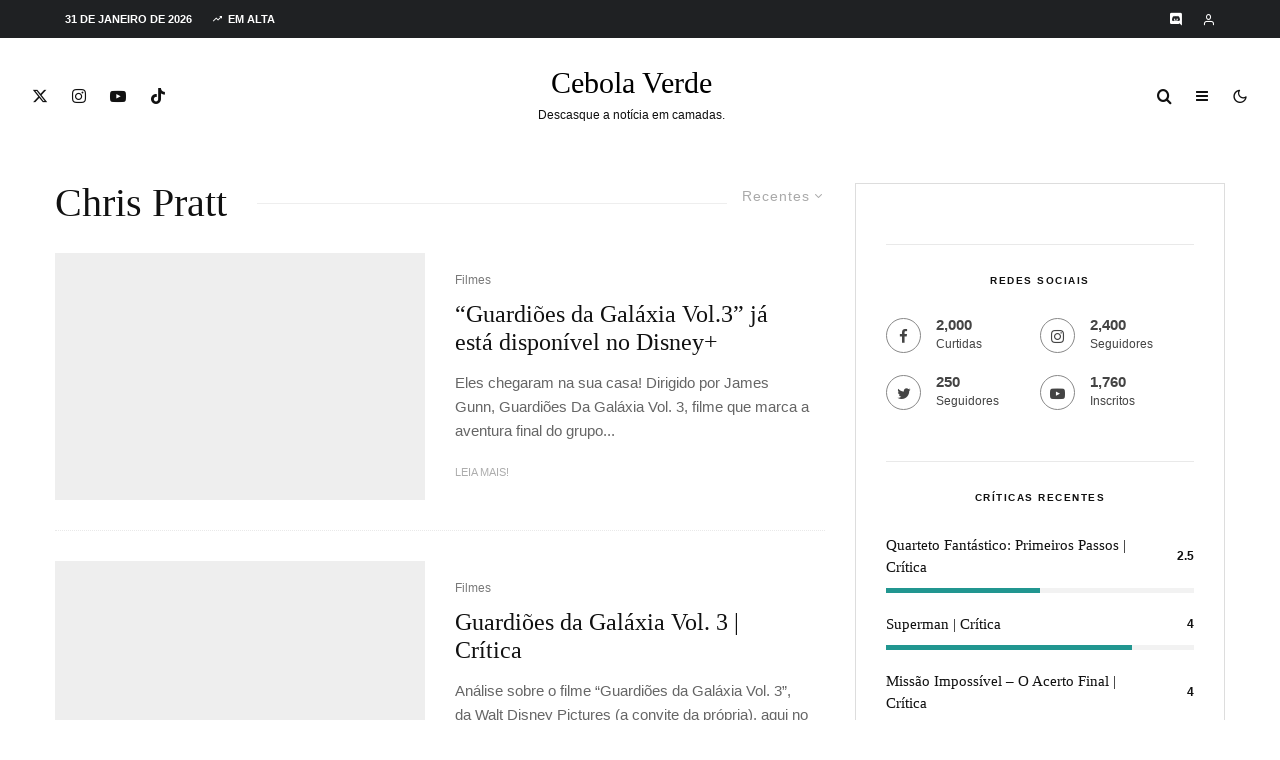

--- FILE ---
content_type: text/html; charset=UTF-8
request_url: https://cebolaverde.com.br/tag/chris-pratt/
body_size: 67620
content:
<!DOCTYPE html><html lang="pt-BR"><head><script data-no-optimize="1">var litespeed_docref=sessionStorage.getItem("litespeed_docref");litespeed_docref&&(Object.defineProperty(document,"referrer",{get:function(){return litespeed_docref}}),sessionStorage.removeItem("litespeed_docref"));</script> <meta charset="UTF-8"><meta name="viewport" content="width=device-width, initial-scale=1"><link rel="profile" href="http://gmpg.org/xfn/11"><meta name="theme-color" content="#04b938"><meta name='robots' content='index, follow, max-image-preview:large, max-snippet:-1, max-video-preview:-1' /><title>Arquivos Chris Pratt &#8226; Cebola Verde</title><link rel="canonical" href="https://cebolaverde.com.br/tag/chris-pratt/" /><link rel="next" href="https://cebolaverde.com.br/tag/chris-pratt/page/2/" /><meta name="twitter:card" content="summary_large_image" /><meta name="twitter:title" content="Arquivos Chris Pratt &#8226; Cebola Verde" /><meta name="twitter:site" content="@CebolaVerdeBR" /> <script type="application/ld+json" class="yoast-schema-graph">{"@context":"https://schema.org","@graph":[{"@type":"CollectionPage","@id":"https://cebolaverde.com.br/tag/chris-pratt/","url":"https://cebolaverde.com.br/tag/chris-pratt/","name":"Arquivos Chris Pratt &#8226; Cebola Verde","isPartOf":{"@id":"https://cebolaverde.com.br/#website"},"primaryImageOfPage":{"@id":"https://cebolaverde.com.br/tag/chris-pratt/#primaryimage"},"image":{"@id":"https://cebolaverde.com.br/tag/chris-pratt/#primaryimage"},"thumbnailUrl":"https://i0.wp.com/cebolaverde.com.br/wp-content/uploads/2023/05/guardioes-da-galaxia-volume-3_4-1.jpg?fit=1200%2C545&ssl=1","breadcrumb":{"@id":"https://cebolaverde.com.br/tag/chris-pratt/#breadcrumb"},"inLanguage":"pt-BR"},{"@type":"ImageObject","inLanguage":"pt-BR","@id":"https://cebolaverde.com.br/tag/chris-pratt/#primaryimage","url":"https://i0.wp.com/cebolaverde.com.br/wp-content/uploads/2023/05/guardioes-da-galaxia-volume-3_4-1.jpg?fit=1200%2C545&ssl=1","contentUrl":"https://i0.wp.com/cebolaverde.com.br/wp-content/uploads/2023/05/guardioes-da-galaxia-volume-3_4-1.jpg?fit=1200%2C545&ssl=1","width":1200,"height":545},{"@type":"BreadcrumbList","@id":"https://cebolaverde.com.br/tag/chris-pratt/#breadcrumb","itemListElement":[{"@type":"ListItem","position":1,"name":"Início","item":"https://cebolaverde.com.br/"},{"@type":"ListItem","position":2,"name":"Chris Pratt"}]},{"@type":"WebSite","@id":"https://cebolaverde.com.br/#website","url":"https://cebolaverde.com.br/","name":"Cebola Verde","description":"Descasque a notícia em camadas!","publisher":{"@id":"https://cebolaverde.com.br/#organization"},"potentialAction":[{"@type":"SearchAction","target":{"@type":"EntryPoint","urlTemplate":"https://cebolaverde.com.br/?s={search_term_string}"},"query-input":{"@type":"PropertyValueSpecification","valueRequired":true,"valueName":"search_term_string"}}],"inLanguage":"pt-BR"},{"@type":"Organization","@id":"https://cebolaverde.com.br/#organization","name":"Cebola Verde","url":"https://cebolaverde.com.br/","logo":{"@type":"ImageObject","inLanguage":"pt-BR","@id":"https://cebolaverde.com.br/#/schema/logo/image/","url":"","contentUrl":"","caption":"Cebola Verde"},"image":{"@id":"https://cebolaverde.com.br/#/schema/logo/image/"},"sameAs":["https://www.facebook.com/CebolaVerdeBR/","https://x.com/CebolaVerdeBR","https://www.instagram.com/cebolaverdebr/","https://www.youtube.com/CebolaVerde"]}]}</script> <link rel='dns-prefetch' href='//www.google-analytics.com' /><link rel='dns-prefetch' href='//www.googletagmanager.com' /><link rel='dns-prefetch' href='//stats.wp.com' /><link rel='dns-prefetch' href='//fonts.googleapis.com' /><link rel='dns-prefetch' href='//v0.wordpress.com' /><link rel='dns-prefetch' href='//jetpack.wordpress.com' /><link rel='dns-prefetch' href='//s0.wp.com' /><link rel='dns-prefetch' href='//public-api.wordpress.com' /><link rel='dns-prefetch' href='//0.gravatar.com' /><link rel='dns-prefetch' href='//1.gravatar.com' /><link rel='dns-prefetch' href='//2.gravatar.com' /><link rel='dns-prefetch' href='//widgets.wp.com' /><link rel='dns-prefetch' href='//pagead2.googlesyndication.com' /><link rel='dns-prefetch' href='//fundingchoicesmessages.google.com' /><link rel='preconnect' href='//c0.wp.com' /><link rel='preconnect' href='//i0.wp.com' /><link rel="alternate" type="application/rss+xml" title="Feed para Cebola Verde &raquo;" href="https://cebolaverde.com.br/feed/" /><link rel="alternate" type="application/rss+xml" title="Feed de comentários para Cebola Verde &raquo;" href="https://cebolaverde.com.br/comments/feed/" /><link rel="alternate" type="application/rss+xml" title="Feed de tag para Cebola Verde &raquo; Chris Pratt" href="https://cebolaverde.com.br/tag/chris-pratt/feed/" />
<script id="cebol-ready" type="litespeed/javascript">window.advanced_ads_ready=function(e,a){a=a||"complete";var d=function(e){return"interactive"===a?"loading"!==e:"complete"===e};d(document.readyState)?e():document.addEventListener("readystatechange",(function(a){d(a.target.readyState)&&e()}),{once:"interactive"===a})},window.advanced_ads_ready_queue=window.advanced_ads_ready_queue||[]</script> <style id='wp-img-auto-sizes-contain-inline-css' type='text/css'>img:is([sizes=auto i],[sizes^="auto," i]){contain-intrinsic-size:3000px 1500px}
/*# sourceURL=wp-img-auto-sizes-contain-inline-css */</style><style id="litespeed-ccss">ul{box-sizing:border-box}:root{--wp--preset--font-size--normal:16px;--wp--preset--font-size--huge:42px}:root{--wp--preset--aspect-ratio--square:1;--wp--preset--aspect-ratio--4-3:4/3;--wp--preset--aspect-ratio--3-4:3/4;--wp--preset--aspect-ratio--3-2:3/2;--wp--preset--aspect-ratio--2-3:2/3;--wp--preset--aspect-ratio--16-9:16/9;--wp--preset--aspect-ratio--9-16:9/16;--wp--preset--color--black:#000;--wp--preset--color--cyan-bluish-gray:#abb8c3;--wp--preset--color--white:#fff;--wp--preset--color--pale-pink:#f78da7;--wp--preset--color--vivid-red:#cf2e2e;--wp--preset--color--luminous-vivid-orange:#ff6900;--wp--preset--color--luminous-vivid-amber:#fcb900;--wp--preset--color--light-green-cyan:#7bdcb5;--wp--preset--color--vivid-green-cyan:#00d084;--wp--preset--color--pale-cyan-blue:#8ed1fc;--wp--preset--color--vivid-cyan-blue:#0693e3;--wp--preset--color--vivid-purple:#9b51e0;--wp--preset--gradient--vivid-cyan-blue-to-vivid-purple:linear-gradient(135deg,rgba(6,147,227,1) 0%,#9b51e0 100%);--wp--preset--gradient--light-green-cyan-to-vivid-green-cyan:linear-gradient(135deg,#7adcb4 0%,#00d082 100%);--wp--preset--gradient--luminous-vivid-amber-to-luminous-vivid-orange:linear-gradient(135deg,rgba(252,185,0,1) 0%,rgba(255,105,0,1) 100%);--wp--preset--gradient--luminous-vivid-orange-to-vivid-red:linear-gradient(135deg,rgba(255,105,0,1) 0%,#cf2e2e 100%);--wp--preset--gradient--very-light-gray-to-cyan-bluish-gray:linear-gradient(135deg,#eee 0%,#a9b8c3 100%);--wp--preset--gradient--cool-to-warm-spectrum:linear-gradient(135deg,#4aeadc 0%,#9778d1 20%,#cf2aba 40%,#ee2c82 60%,#fb6962 80%,#fef84c 100%);--wp--preset--gradient--blush-light-purple:linear-gradient(135deg,#ffceec 0%,#9896f0 100%);--wp--preset--gradient--blush-bordeaux:linear-gradient(135deg,#fecda5 0%,#fe2d2d 50%,#6b003e 100%);--wp--preset--gradient--luminous-dusk:linear-gradient(135deg,#ffcb70 0%,#c751c0 50%,#4158d0 100%);--wp--preset--gradient--pale-ocean:linear-gradient(135deg,#fff5cb 0%,#b6e3d4 50%,#33a7b5 100%);--wp--preset--gradient--electric-grass:linear-gradient(135deg,#caf880 0%,#71ce7e 100%);--wp--preset--gradient--midnight:linear-gradient(135deg,#020381 0%,#2874fc 100%);--wp--preset--font-size--small:13px;--wp--preset--font-size--medium:20px;--wp--preset--font-size--large:36px;--wp--preset--font-size--x-large:42px;--wp--preset--spacing--20:.44rem;--wp--preset--spacing--30:.67rem;--wp--preset--spacing--40:1rem;--wp--preset--spacing--50:1.5rem;--wp--preset--spacing--60:2.25rem;--wp--preset--spacing--70:3.38rem;--wp--preset--spacing--80:5.06rem;--wp--preset--shadow--natural:6px 6px 9px rgba(0,0,0,.2);--wp--preset--shadow--deep:12px 12px 50px rgba(0,0,0,.4);--wp--preset--shadow--sharp:6px 6px 0px rgba(0,0,0,.2);--wp--preset--shadow--outlined:6px 6px 0px -3px rgba(255,255,255,1),6px 6px rgba(0,0,0,1);--wp--preset--shadow--crisp:6px 6px 0px rgba(0,0,0,1)}[class^=tipi-i-]{font-family:'tipi'!important;speak:none;font-style:normal;font-weight:400;font-variant:normal;text-transform:none;font-size:inherit;line-height:1;-webkit-font-smoothing:antialiased;-moz-osx-font-smoothing:grayscale}.tipi-i-cart:before{content:"\e91b"}.tipi-i-close:before{content:"\e5cd"}.tipi-i-arrow-right:before{content:"\e902"}.tipi-i-chevron-down:before{content:"\e909"}.tipi-i-log-in:before{content:"\e93b"}.tipi-i-menu:before{content:"\e919"}.tipi-i-search:before{content:"\e91f"}.tipi-i-user:before{content:"\e924"}.tipi-i-x:before{content:"\e92a"}.tipi-i-zap:before{content:"\e92b"}.tipi-i-twitter:before{content:"\f099"}.tipi-i-facebook:before{content:"\f09a"}.tipi-i-pinterest:before{content:"\f0d2"}.tipi-i-youtube-play:before{content:"\f16a"}.tipi-i-instagram:before{content:"\f16d"}.tipi-i-dribbble:before{content:"\f17d"}.tipi-i-twitch:before{content:"\f1e8"}html{-ms-text-size-adjust:100%;-webkit-text-size-adjust:100%}body{margin:0;-moz-osx-font-smoothing:grayscale;-webkit-font-smoothing:antialiased}article,aside,header,main,nav,li{display:block}h1,h3,h4,p,ul{margin:0;padding:0}h1,h3,h4{font-size:inherit}a,button{color:inherit}a{text-decoration:none}button{overflow:visible;border:0;font:inherit;-webkit-font-smoothing:inherit;letter-spacing:inherit;background:0}::-moz-focus-inner{padding:0;border:0}:focus{outline:0}img{max-width:100%;height:auto;border:0}.clearfix:after{content:"";display:block;clear:both}*{box-sizing:border-box}ul ul{margin-top:0;margin-bottom:0}ul{list-style-position:inside}ul li{display:list-item}ul{list-style:none}.zeen-widget li{margin:6px 0}h1{font-size:2em}h3{font-size:1.2em}h4{font-size:1em}.zeen-widget ul{list-style:none}.widget-title{margin-bottom:30px}.zeen-checkbox{padding-top:10px;font-size:10px;display:flex;width:100%;text-align:left}.zeen-checkbox a{text-decoration:underline;margin-left:3px}.zeen-checkbox label{position:relative}.zeen-checkbox label .zeen-i{width:12px;margin-top:2px;text-align:center;margin-right:7px;height:12px;display:inline-block;background:#eee;position:relative;line-height:12px;border-radius:2px}.zeen-checkbox label .zeen-i:before{border-radius:2px;content:"\e908";font-family:"tipi";color:#fff;font-size:8px;position:absolute;top:0;left:0;width:100%;opacity:0;height:100%;transform:translatey(3px)}.zeen-checkbox input[type=checkbox]{position:absolute;opacity:0;top:5px;left:0;height:12px;width:12px;margin:0}h1,h3,h4{line-height:1.2}article{min-width:0}.site-inner{min-height:100vh;position:relative}input{font:inherit}.main{padding-bottom:30px}.site-skin-2{color:#eee}.tipi-overlay{height:100%;width:100%;position:absolute;top:0;left:0;-webkit-backface-visibility:hidden;backface-visibility:hidden;z-index:1}.tipi-overlay-base{z-index:101;position:fixed;opacity:0;visibility:hidden}.tipi-overlay-dark{background:#000}.tipi-overlay-light{background:#1f1f25}.mask{line-height:0;position:relative}.mask img{width:100%;height:100%;-o-object-fit:cover;object-fit:cover;-o-object-position:center;object-position:center;-webkit-backface-visibility:hidden;backface-visibility:hidden}.tipi-vertical-c,.tipi-all-c{align-items:center}.horizontal-menu.tipi-flex-eq-height>li{display:flex;align-items:center}.header-padding.tipi-flex-eq-height{padding-bottom:0!important;padding-top:0!important}.tipi-all-c{justify-content:center}.tipi-all-c.logo-main-wrap{text-align:center}.logo-main-wrap:empty{display:none}.tipi-flex-lcr{flex-direction:row;flex-wrap:wrap;justify-content:flex-start;align-items:center}.tipi-flex-eq-height{align-items:stretch}.tipi-flex-lcr,.tipi-vertical-c,.tipi-all-c,.tipi-flex,.tipi-flex-eq-height{display:flex}.tipi-flex-r{text-align:right;flex:1;justify-content:flex-end}input::-webkit-input-placeholder{color:inherit}input::-moz-placeholder{color:inherit}input::-ms-input{color:inherit}.contents-wrap{width:100%;text-align:center}.content-bg{text-align:left}.content-bg>.tipi-cols,.content-bg .main{background:unset}.logo{line-height:0}.logo a{vertical-align:top;display:inline-block}.logo-main-wrap-l .logo{flex-shrink:0}.tipi-button-cta-wrap .tipi-button-cta{color:inherit!important}.logo-fallback{line-height:1}.bg-area{position:relative}.background{position:absolute;top:0;left:0;width:100%;height:100%;z-index:-1}.site-img-1 .background{background-repeat:no-repeat;background-position:center center;background-size:cover}.header-skin-1 .bg-area{background:#fff}.site-header .bg-area{z-index:3}.sb-skin-1{background:#fff}.block-wrap:not(.skin-inner)>.tipi-row-inner-style{background-image:none;background-color:transparent}.site-skin-2{background:#1c1d1e}.site-skin-2{color:#fff}.site-skin-2 .mask{background:#0c0c0c}.block-skin-0{background:0 0}.block-wrap:not(.skin-inner){background-repeat:no-repeat;background-size:cover;background-position:center center}.menu-icons{flex-shrink:0}.menu-icons>li>a{padding-left:10px;padding-right:10px}.menu-icons>li>a span{padding-left:7px}.horizontal-menu>li{display:inline-block}.horizontal-menu .menu-icon-mode{display:inline-flex;align-items:center}.menu-main-menu,.menu-secondary{flex-wrap:wrap}.sticky-menu{z-index:50;top:0;position:relative}.horizontal-menu>li>a{display:inline-block}.main-navigation{position:relative}.menu-icon a:before{font-weight:400!important}.menu-icon i{font-weight:400!important}.bg-area>*{position:relative;z-index:11}.bg-area .background{z-index:0;position:absolute}.logo-main-wrap-center{text-align:center;justify-content:center}.logo{display:inline-block}.site-mob-header{position:relative;z-index:10}.site-mob-header .bg-area{background:inherit;max-width:100%}.site-mob-header .menu-left{text-align:left;flex:1;margin-left:-7px}.site-mob-header .logo-main-wrap{text-align:center}.site-mob-header .menu-right{flex:1;margin-right:-7px;margin-left:auto;text-align:right;justify-content:flex-end}.site-mob-header .icons-wrap li{display:flex}.site-mob-header .icons-wrap li a{padding:0 7px}.site-mob-header-1 .logo-main-wrap{display:flex;justify-content:center}.sticky-top{position:sticky;top:0;z-index:12}.mob-menu-wrap{position:fixed;width:100%;height:100%;z-index:102;top:0;left:0;bottom:0;font-size:18px}.mob-menu-wrap .mobile-cta-wrap{margin-top:15px}.mob-menu-wrap .mobile-cta-wrap>div{width:100%}.mob-menu-wrap .mobile-cta-wrap>div a{width:100%}.mob-menu-wrap .mobile-cta-wrap .tipi-button-cta{height:auto;padding:15px 0}.mob-menu-wrap .mobile-cta-wrap .tipi-button-cta .button-text{line-height:1;font-size:inherit}.mob-menu-wrap .content-wrap{height:100%}.mob-menu-wrap .content{height:100%;padding:30px 45px;display:flex;flex-direction:column;flex-grow:1;overflow:auto}.mob-menu-wrap .content .logo{animation-delay:.3s}.mob-menu-wrap .content .mobile-navigation{animation-delay:.4s}.mob-menu-wrap .content .menu-icons{animation-delay:.65s}.mob-menu-wrap .vertical-menu{margin:auto;width:100%;font-size:18px}.mob-menu-wrap .vertical-menu li{margin-bottom:7px;font-weight:400;text-transform:none;padding-right:0}.mob-menu-wrap .mobile-navigation{margin-top:30px;margin-bottom:30px;display:flex;overflow:auto;flex-direction:column;flex-grow:1}.mob-menu-wrap .menu-icons{display:flex;flex-wrap:wrap;margin-left:-10px;margin-right:-10px}.mob-menu-wrap .menu-icons li{margin:0 5px 10px}.mob-menu-wrap .bg-area{height:100%}.mob-menu-wrap .tipi-close-icon{position:absolute;top:20px;right:20px;font-size:30px;z-index:12;line-height:1}.mob-menu-wrap .content>*{opacity:0;transform:translatex(-20px)}.tipi-i-menu-mob{width:12px;height:2px;background:#fff;position:relative;margin:0 auto;border-radius:1px;display:block}.tipi-i-menu-mob:before,.tipi-i-menu-mob:after{width:inherit;display:block;height:inherit;border-radius:inherit;background:inherit;content:"";position:absolute;width:125%}.tipi-i-menu-mob:before{top:-5px}.tipi-i-menu-mob:after{top:5px}.site-mob-menu-a-4 .site-inner{z-index:2}.site-mob-menu-a-4 .site-inner{z-index:3}.site-mob-menu-a-4 .mob-menu-wrap{left:auto;right:0;width:calc(100vw - 60px);z-index:1;visibility:hidden;transform:translate3d(50%,0,0)}.site-mob-menu-a-4 .mob-menu-wrap .mob-tr-close{display:none}.site-mob-menu-a-4 .site-inner:after{content:"";background:#aaa;top:0;left:0;width:100%;height:100%;position:absolute;display:block;z-index:300;opacity:0;visibility:hidden}.mob-tr-open{display:block;padding-top:0!important;padding-bottom:0!important;height:25px}.mob-tr-open i{margin-right:3px;float:right;top:calc(50% - 1px)}.sidebar-wrap{z-index:1;text-align:left}.sidebar-wrap .sidebar{margin-bottom:30px}.sidebar{width:100%}.sidebar .zeen-widget:last-of-type:not(.widget_nav_menu){margin-bottom:0;border-bottom-width:0}.sidebar .background{z-index:0}.content-area .zeen-widget{position:relative;z-index:1}.textwidget p{margin-bottom:1em}.textwidget p:last-child{margin-bottom:0}.zeen_social_icons ul{margin-left:-20px;display:inline-block}.zeen_social_icons ul>li:first-child .tipi-i-sz-1{margin-left:20px}.zeen_social_icons li{display:inline-block;line-height:1;text-align:center}.zeen_social_icons a{margin:0 20px 40px}.zeen_social_icons .tipi-i-sz-1{margin:0 10px 20px}.zeen_social_icons .zeen-social-icons-light{color:#fff}.zeen_social_icons .social-align-0{text-align:center}.sb-skin-1 .lets-review__widget__design-1 .score-bar{background:#f2f2f2}.sb-skin-1 .lets-review__widget__design-1 .score{color:#111}.widget-title-c .sidebar-widget .widget-title{text-align:center}.meta{-webkit-backface-visibility:hidden;backface-visibility:hidden}.tipi-row-inner-box{position:relative;background:inherit}.tipi-row-inner-style{width:100%;background:inherit}.block{position:relative;align-items:stretch;flex-flow:row wrap}.block article{position:relative}.mask-img{display:block;width:100%;height:100%}.block-wrap{border:0;margin-left:auto;margin-right:auto;border-image-slice:1;width:100%;display:block;text-align:left}.block-wrap .tipi-row-inner-style{border-image-slice:1}.tipi-row-inner-box{width:100%}.ppl-m-3 .block{justify-content:space-between}.separation-border:last-of-type:not(.masonry-child):not(.preview-text){margin-bottom:0;padding-bottom:0;border-bottom:0}.preview-mini-wrap{position:relative}.split-1 .mask{flex:0 0 34%}.split-1 .meta{padding-left:15px;padding-right:10px}.split-design-1 .preview-mini-wrap{align-items:center}.split-1 .preview-mini-wrap{display:flex}.stack-design-1{text-align:left}.img-bg-wrapper .bg{position:absolute;height:100%;width:100%}.bg__img-wrap{overflow:hidden;position:absolute;height:100%;width:100%;top:0;left:0}.bg__img-wrap.parallax .bg{height:150%;top:-25%}.read-more-wrap{margin-top:20px}.page-header.block-title-m{padding-bottom:30px}.block-title{display:inline-block;line-height:1}.block-title-wrap-style .block-title{padding-bottom:10px;display:flex;position:relative;align-items:center}.block-title-wrap-style .block-title:after{content:"";flex:1;margin-left:30px;position:relative}.block-title-wrap-style .block-title:last-child{padding-bottom:0}.block-title-wrap{position:relative;width:100%}.block-title-wrap:not(.page-header-skin-4) .block-title-wrap,.block-title-wrap:not(.page-header-skin-4) .filters{background:inherit}.block-title-wrap .block-title-area{position:relative}.block-title-wrap .filters{position:relative;font-weight:400;font-size:12px;margin-top:6px;text-transform:none;letter-spacing:1px;color:#aaa;z-index:4}.block-title-wrap .filters .sorter{text-align:left}.sorter{position:relative}.sorter .current-sorter{position:relative;display:inline-block;font-size:14px}.sorter .current-sorter i{font-size:12px;padding-left:3px;display:inline-block;transform-origin:center}.sorter .current-txt{padding-bottom:3px;display:inline-block}.sorter .options{transform:translatey(-2px);display:inline-block;position:absolute;z-index:10;color:#fff;top:30px;left:0;left:auto;right:-15px;white-space:nowrap;max-height:350px;overflow-y:auto;visibility:hidden;opacity:0}.sorter .options li{background:#111}.sorter .options li:first-child{padding-top:25px}.sorter .options li:last-child{padding-bottom:25px}.sorter .options a{padding:10px 40px;display:block}.sorter .options a:before{font-family:"tipi";content:"\e90b";position:absolute;left:20px;opacity:0}.block-title-1{margin-bottom:30px}.page-header{margin-bottom:0}.byline{font-weight:400!important;margin-bottom:-7px}.byline .byline-part{vertical-align:middle}.byline-2{margin-bottom:-3px}.cats .cat{margin-right:10px;display:inline-block}.cats .cat:last-of-type{margin-right:0}.byline-part{margin-bottom:5px;display:inline-block}.meta{float:left;width:100%}.meta .title{font-size:22px;padding-top:.5em}.meta .title a{display:inline-block;max-width:100%}.meta .excerpt{padding-top:15px}.meta .excerpt .read-more-wrap{font-weight:400;line-height:1.666667}.meta .excerpt .read-more{display:inline-block}.meta .excerpt .read-more:before{content:"";position:absolute;bottom:0;left:0;width:100%;height:3px;transform:scale3d(0,1,1);transform-origin:center left}.tipi-m-typo .title{font-size:22px;padding-top:10px}.tipi-s-typo .title{padding-top:8px}.mode__wrap{padding:0 5px!important}.mode__wrap .mode__inner__wrap{position:relative;text-align:center;padding-left:0!important;width:30px;height:30px;overflow:hidden}.mode__wrap .mode__inner__wrap i{position:absolute;width:100%;margin-right:0!important;z-index:1;height:100%;transform:translate(0,100%) rotate(-60deg)}.mode__wrap .mode__inner__wrap i:before{width:100%;height:100%;display:flex;align-items:center;justify-content:center}.mode__wrap:not(.mode--alt) .tipi-i-moon{transform:translatey(0) rotate(0)}.site-mob-header .mode__wrap .mode__inner__wrap{background:0 0}.site-mob-header .mode__wrap .mode__inner__wrap i{color:inherit}.img-ani-base .mask{overflow:hidden}.counter{-webkit-backface-visibility:hidden;backface-visibility:hidden}.lets-review__widget__design-1:last-of-type{margin-bottom:0}.lets-review__widget__design-1 .score{color:inherit}.title{word-wrap:break-word}.current-date{margin-right:10px;flex-shrink:0}.trending-inline .main-title-wrap .tipi-trending-icon{line-height:inherit}.trending-inline .main-title-wrap .trending-text{padding-left:5px}.counter{position:absolute;z-index:2;top:7px;left:10px;border-radius:50%;display:inline-block;height:40px;width:40px;text-align:center}.counter:before{font-size:12px;position:absolute;display:block;content:counter(block);z-index:2;top:50%;left:50%;transform:translate(-50%,-50%);color:#fff}.counter:after{z-index:1;background-color:#121314;content:"";position:absolute;height:100%;width:100%;top:0;left:0;border-radius:inherit}.trending-accent-border{border:2px solid transparent}.trending-inline-wrap .counter{line-height:40px}.trending-inline-wrap .counter:before{height:100%;width:100%;left:0;top:0;transform:none}.trending-inline-wrap .trending-accent-border{line-height:36px}.trending-inline .main-title-wrap:before{display:none}.trending-inline-drop{top:100%;padding:0!important;z-index:105!important;color:#fff;background-color:#121314}.trending-inline-drop .trending-inline-wrap .block article a{padding:0;font-size:inherit;color:#fff}.trending-inline-drop .trending-inline-title{width:100%;padding:20px 40px 0;display:flex;align-items:center;margin-bottom:-20px}.trending-inline-drop .trending-inline-title .trending-op-title{float:left;font-size:2em}.trending-inline-drop .trending-inline-title .trending-ops{margin-left:auto}.trending-inline-drop .trending-inline-title .trending-op{margin-left:15px;display:inline-block;padding:0}.trending-inline-drop .trending-selected{border-bottom:2px solid #fff}.trending-inline-drop .block-wrap{background-color:#121314}.trending-inline-drop .block-wrap .mask{background-color:#121314}.trending-inline-drop .block-wrap article .title{font-size:14px}.block{counter-reset:block}.block article{counter-increment:block}.slide-in-el{position:fixed;top:0;right:0;max-width:100%;width:780px;height:100%;z-index:102;opacity:0;visibility:hidden;transform:translateX(50%);will-change:transform;overflow-y:auto;box-shadow:0 0 25px 0 rgba(0,0,0,.075)}.slide-in-el .content{margin:0 auto;height:100%}.slide-in-el .bg-area{min-height:100%}.slide-in-el .close{position:absolute;top:0;right:0;margin:30px;z-index:2;font-size:2em;line-height:1}.slide-in-menu{width:780px}.slide-in-menu .content{padding:80px 0;width:80%;max-width:360px}.slide-in-menu .content .zeen-widget:last-child{margin-bottom:0}.slide-in-menu .zeen_social_icons .social-widget-icons{text-align:left;font-size:18px}.slide-in-menu .zeen_social_icons{text-align:left}.slide-in-menu .zeen-widget{margin-bottom:90px}.slide-in-menu .logo-slide{display:block;margin-bottom:60px}.tipi-tile .content>div{opacity:0;transform:translatex(25%)}.tipi-tile .content>.title{margin-bottom:15px;font-size:30px}.tipi-tile .content>.subtitle{margin-bottom:45px;font-size:16px}.slide-in-box{background-position:center;will-change:transform,opacity;background-size:cover}.slide-in-box .content{text-align:center}.slide-in-box .content>.title{margin-bottom:10px;font-size:30px}.slide-in-box .content>.subtitle{margin-bottom:30px}.modal-wrap{z-index:110;opacity:0}.modal-wrap .close,.tipi-overlay-base .close{z-index:2;position:absolute;top:30px;right:30px}.modal-wrap .close i,.tipi-overlay-base .close i{font-size:40px;color:#fff}.tipi-overlay-base .close{opacity:0}.modal-wrap{width:100%;height:100%;left:0;top:0}.modal-wrap .content-custom{position:relative;width:100%;margin-left:auto;margin-right:auto;text-align:center;max-width:calc(100vw - 30px)}.modal-wrap .tipi-overlay{background-color:#fff;z-index:1;opacity:.8}.modal-wrap .content-block{z-index:2;border-radius:10px;position:absolute;opacity:0;padding:0 30px;visibility:hidden;left:50%;top:50%;transform:translate(-50%,-50%)}.modal-wrap .content-block .bg-area{border-radius:3px}.modal-wrap .content-custom{transform:translate(-50%,-50%) translatey(-30px)}.modal-wrap .content{position:relative;height:100%;padding:0 30px;justify-content:center}.modal-wrap .close i{opacity:0}.modal-wrap .content-latl{transform:translateY(-50%) translateY(-20px) translateX(-50%)}.modal-wrap .content-latl form{transform:translatey(-15px);opacity:0}.tipi-x-outer{opacity:0}.tipi-x-wrap{line-height:0}.tipi-i-cart:before{top:1px;position:relative}.search-field{-webkit-appearance:none;background:0 0;border:0}.search-field::-webkit-search-cancel-button{-webkit-appearance:none;opacity:0}input[type=search]::-ms-clear{display:none}.content-search{width:100%;text-align:center;color:#111}.content-search .search-submit{display:none}.content-search .search-field{border-radius:0;color:#111;font-size:30px;border:0;width:100%;border-bottom:1px solid #e4e4e4;text-align:center}.content-search .search-field::-webkit-input-placeholder{color:#111}.content-search .search-field::-moz-placeholder{color:#111;opacity:1}.content-search .search-field:-ms-input-placeholder{color:#111}.content-search .suggestions-wrap a{margin-right:5px}.content-search .suggestions-wrap a:before{content:"#"}.content-search .search{opacity:0;transform:translate3d(0,-20px,0)}.content-search .search-hints{opacity:0;font-size:12px;align-items:baseline;transform:translate3d(0,10px,0)}.content-search .search-hints .search-hint{display:block;margin-left:auto;flex-shrink:0}.content-found-wrap{opacity:0;transform:translate3d(0,5px,0);height:0}.content-found-wrap .tipi-button{margin-top:15px}.latl-active-1 .tipi-latl-register,.latl-active-1 .tipi-latl-reset{display:none}.tipi-logged-out-wrap{width:100%}.latl-terms a{text-decoration:none}.latl-form .zeen-checkbox{margin-top:0;margin-bottom:10px;font-size:12px}.latl-form .zeen-checkbox label .zeen-i{margin-top:0}.latl-status{margin:10px 0 20px;color:#fff;font-size:12px;padding:10px;display:none;border-radius:3px}.content-latl{position:relative}.content-latl .tipi-modal-bg{padding:45px;width:390px;justify-content:center}.content-latl .bg-area .background{border-radius:3px}.latl-lostpassword{float:left;width:50%;text-align:left}.br-option,.latl-cancel-wrap{text-align:right}.bottom-options{font-size:12px}.latl-cancel-wrap{float:right;width:30%}.bl-option{float:left;width:70%}.br-option{float:left;width:50%}.latl-submit-button .tipi-button{width:100%;margin-bottom:5px}.latl-input-wrap{text-align:left}.latl-input-wrap input{border:0;height:40px;line-height:40px;outline:0;background:rgba(255,255,255,.85);margin-bottom:15px;font-size:15px;width:100%;border-radius:2px;padding:0 10px}.standard-archive .content-bg{padding-top:30px;padding-bottom:30px}.standard-archive .block-title-wrap-style .block-title-area,.standard-archive .block-title-wrap-style .filters{border-top-width:0;padding-top:0}.tipi-button{display:inline-block;border-radius:2px;-webkit-appearance:none;padding:0 20px;background:#000;outline:0;border:0;height:44px;line-height:40px;border:2px solid transparent;color:#fff!important}.custom-button__rounded-2.tipi-button-cta{border-radius:3px}.tipi-button-cta{display:inline-flex;align-items:center}.custom-button__size-1.tipi-button-cta{height:44px;padding:0 30px}.button-arrow{position:relative;padding-left:30px;padding-right:30px}.button-arrow>i{opacity:0;position:absolute;top:50%;font-size:1em;transform:translate3d(0,-50%,0)}.button-arrow .button-title{display:inline-block}.button-arrow-r>i{transform:translate3d(-10px,-50%,0);right:20px}.mask{background:#eee}.tipi-cart-count{font-family:monospace!important;font-weight:700!important;padding:0 4px!important;display:inline;font-size:8px;position:relative;top:-9px;margin-left:-4px;margin-right:-10px;border-radius:50%;height:11px;line-height:12px;min-width:12px;text-align:center;background:#1f2123;color:#fff}.tipi-row{margin-left:auto;margin-right:auto;width:100%;padding-left:20px;padding-right:20px}.tipi-col{position:relative;min-height:1px;float:left}.tipi-cols{position:relative}.tipi-xs-12{width:100%}[class^=tipi-i-]{font-family:"tipi"!important;speak:none;font-style:normal;font-weight:400!important;font-variant:normal;text-transform:none;font-size:inherit;line-height:1;letter-spacing:0;-ms-font-feature-settings:"liga" 1;font-feature-settings:"liga";font-variant-ligatures:discretionary-ligatures;-webkit-font-smoothing:antialiased;-moz-osx-font-smoothing:grayscale}.tipi-i-moon:before{content:"\e946"}.tipi-i-sun:before{content:"\e947"}.tipi-i-cart-1:before{content:"\e91b"!important}.tipi-i-close:before{content:"\e5cd"}.tipi-i-search-thin:before{content:"\e8b6"}.tipi-i-arrow-right:before{content:"\e902"}.tipi-i-chevron-down:before{content:"\e909"}.tipi-i-log-in:before{content:"\e93b"}.tipi-i-user:before{content:"\e924"}.tipi-i-zap:before{content:"\e92b"}.tipi-i-search:before{content:"\f002"}.tipi-i-x:before{content:"\e957"}.tipi-i-facebook:before{content:"\f09a"}.tipi-i-menu:before{content:"\f0c9"}.tipi-i-pinterest:before{content:"\f0d2"}.tipi-i-youtube-play:before{content:"\f16a"}.tipi-i-instagram:before{content:"\f16d"}.tipi-i-dribbble:before{content:"\f17d"}.tipi-i-twitch:before{content:"\f1e8"}@media only screen and (min-width:481px){.ppl-s-3 article{flex:0 0 calc(33.3333333333% - 20px);width:calc(33.333% - 20px)}.block-title-1 .block-title{position:relative}.block-title-1 .block-title-wrap-style .filters{padding-top:0;margin-top:0;float:right;display:block}.block-title-1 .block-title-area{width:100%}.block-title-1 .sorter{margin-left:15px;display:inline-block;padding-top:2px}.block-title-1 .sorter i{top:1px}.block-title-1 .archive-sorter{padding-top:2px}.split-1:not(.preview-thumbnail) .meta{padding-left:30px;padding-right:15px}.preview-61.separation-border-style:nth-last-child(2),.preview-61.separation-border-style:last-child,.preview-61.separation-border-style:nth-last-child(3){padding-bottom:0;border-bottom:0;margin-bottom:0}}@media only screen and (min-width:860px){.tipi-m-0{display:none}.tipi-cols{margin-left:-15px;margin-right:-15px}.tipi-col{padding-right:15px;padding-left:15px}.tipi-row{padding-left:30px;padding-right:30px}.ppl-m-3 article{flex:0 0 calc(33.3333333333% - 20px);width:calc(33% - 20px)}.article-ani-1:not(.article-window) img{opacity:0}.mm-skin-2 .zeen-lazy-load-base{background:#202020}.mm-skin-2 .dropper .menu,.mm-skin-2 .dropper .menu a{color:#fff}.secondary-navigation .horizontal-menu{text-align:left}.menu.tipi-row{padding:0}.drop-it>.menu,.drop-it>a:before{opacity:0;visibility:hidden}.drop-it .title a{font-size:inherit}.drop-it .block-wrap{padding:40px!important}.drop-it .block-wrap .tipi-m-typo .title{font-size:18px}.drop-it .block-wrap:not(.tile-design-4) .block-61{margin-bottom:-10px}.drop-it .block-wrap:not(.tile-design-4) .preview-classic .title-wrap{text-align:center}.drop-it .block-wrap:not(.tile-design-4) .preview-classic .title-wrap .title{font-size:15px;padding-top:20px}.main-menu-bar-color-2 .dropper>a{position:relative}.main-menu-bar-color-2 .dropper>a:before{position:absolute;bottom:0;left:50%;transform:translate3d(0,5px,0);content:"";width:0;height:0;border-left:7px solid transparent;border-right:7px solid transparent;border-bottom:7px solid transparent;opacity:0;margin-left:-7px}.mm-art>.menu{position:absolute;z-index:10;width:100%;left:0;top:100%}.menu-bg-area{width:100%}.main-menu-skin-1 .menu-bg-area{background-color:#fff}.logo-main-wrap.tipi-vertical-c .logo{margin-right:30px}.secondary-wrap{display:flex;position:relative;z-index:102}.secondary-wrap .tipi-cart-count{margin-top:1px}.secondary-wrap .trending-inline{margin-right:5px}.secondary-wrap .menu-icons{margin-left:auto;flex:1}.secondary-wrap .current-date,.secondary-wrap .secondary-navigation{float:left}.secondary-wrap .current-date{padding-left:5px}.secondary-wrap .secondary-navigation{flex-shrink:0;margin-right:10px}.secondary-wrap,.secondary-wrap a{font-weight:inherit}.vertical-menu{left:0;width:inherit}.main-navigation .menu-icon .tipi-i-menu:before{font-size:14px}.main-navigation .menu-icon .tipi-i-user:before{font-size:16px}.main-navigation .horizontal-menu>li>a{height:100%;display:flex;align-items:center}.main-menu-c .sticky-part{justify-content:center}.main-menu-c .sticky-part .logo-menu-wrap,.main-menu-c .sticky-part .menu-icons{flex:1}.main-menu-c .sticky-part .logo-menu-wrap{text-align:left}.nav-grid{position:relative;z-index:5}.nav-grid .menu-icons{justify-content:flex-end;text-align:right}.logo-menu-wrap{float:left}.sticky-part,.menu-content-wrap{transform-style:preserve-3d}.menu-content-wrap{position:relative}.content-search .search-field{font-size:42px}.content-search .search-hints{display:flex}.content-search .search-hint{text-align:right}.content-search .suggestions-wrap{text-align:left;order:-1}.content-found-wrap .tipi-button{margin-top:45px}.tipi-modal-bg{display:flex;align-items:center}.slide-in-box{width:360px;min-height:370px;max-width:100%;position:fixed;bottom:60px;right:0;border-right:0;opacity:0;visibility:hidden;transform:translateX(50%);z-index:100;background-color:#1d1d1e;color:#fff;box-shadow:30px 30px 30px rgba(0,0,0,.4)}.slide-in-box .subtitle{color:inherit}.slide-in-box .tipi-closer{position:absolute;right:15px;font-weight:700;top:15px}.slide-in-box .title{color:inherit}.slide-in-1{padding:45px}}@media only screen and (min-width:860px) and (max-width:1019px){.portrait-tablet-0{display:none}.menu-icons>li>a,.main-navigation .horizontal-menu>li>a{padding-left:7px!important;padding-right:7px!important}}@media all and (orientation:portrait) and (min-width:860px){.content-search{margin-top:-100px}}@media only screen and (min-width:1020px){.tipi-l-4{width:33.3333333333%}.tipi-l-8{width:66.6666666667%}}@media only screen and (min-width:1240px){.main-navigation.tipi-row:not(.stuck) .nav-grid{padding:0}.secondary-menu-width-1 .mm-art .menu{width:calc(100% - 60px);margin-left:30px}.header-skin-1 .logo-main-wrap-l .logo{margin-left:12px}.secondary-menu-width-1 .current-date{padding-left:10px}.tipi-s-typo .title{font-size:1.6rem}.content-search .search-hints{padding-top:5px}}@media only screen and (min-width:1600px){.tipi-m-typo .title{font-size:2rem;line-height:1.33333}.content-search .search-field{font-size:5rem}}@media only screen and (max-width:1239px){input[type=text],input[type=password],input[type=search]{font-size:16px}.main-navigation.tipi-row{padding-left:0;padding-right:0}.main-menu-bar-color-2 .dropper>a:before{margin-left:-10px}.nav-grid .sticky-part{padding:0 20px}.main-menu-width-1 .nav-grid.tipi-row .sticky-part{padding:0}}@media only screen and (max-width:859px){.tipi-xs-0{display:none}.excerpt-mob-off .excerpt{display:none}.tipi-m-typo .title{font-size:1.2rem}input[type=search]::-webkit-search-cancel-button{display:none}.content-found-wrap .tipi-button{margin-top:30px}.site-header{display:none}.content-search{padding:0}.content-search .search-hints{padding-top:5px;text-align:center}.content-search .search-hints .search-hint{display:none}.sidebar-wrap .sidebar{padding-left:30px!important;padding-right:30px!important}.sidebar-wrap.sb-with-border .sidebar{border:0!important}}@media only screen and (max-width:480px){.mob-menu-wrap .menu-icons{justify-content:space-between}.sidebar-wrap .sidebar{padding:0 20px}.split-1 .meta .excerpt{display:none}.split-1 .title{font-size:15px!important}.block-title-wrap-style{text-align:center}.block-title-wrap-style .block-title-area{width:100%}.block-title-wrap-style .filters{width:100%;margin-top:15px;justify-content:center;align-items:center}.block-title-wrap-style .filters .sorter{width:100%;text-align:center}.block-title-wrap-style .filters .sorter .options{right:auto;left:50%;transform:translatex(-50%) translatey(-2px)}.block-title-wrap-style .block-title{position:relative;display:flex;width:100%;align-items:center;justify-content:center}.block-title-wrap-style .block-title:before{content:"";flex:1;margin-left:0;margin-right:30px;position:relative}.with-sorter .block-title-wrap{display:flex;flex-wrap:wrap}.with-sorter .filters{padding-bottom:20px}.separation-border-style:not(.split-1){margin-bottom:0;border-bottom:0;padding-bottom:0}.split-1{padding-left:20px;padding-right:20px}}@media only screen and (max-height:730px){.modal-wrap .close,.tipi-overlay-base .close{right:15px}}.content-bg,.standard-archive .page-header{background:#fff}.background.mask{background-color:transparent}.modal-wrap{position:fixed;visibility:hidden}.site-inner{background-color:#fff}input,.sub-f1 .subtitle,.headings-f1 h1,.headings-f1 h3,.headings-f1 h4,.font-1{font-family:'Playfair Display',serif;font-weight:400;font-style:normal}input[type=submit],button,.tipi-button,.body-f2,.wh-f2 .widget-title,.font-2{font-family:'Lato',sans-serif;font-weight:400;font-style:normal}.by-f3 .byline,.font-3{font-family:'Montserrat',sans-serif;font-style:normal;font-weight:400}.tipi-row{max-width:1230px}.date--secondary{color:#fff}.tipi-button-cta-mobile_menu{font-size:12px}.tipi-button-cta-wrap-mobile_menu{color:#fff}.tipi-button-cta-mobile_menu{background:#3e00da}.trending-accent-border{border-color:#f7d40e}body{color:#444}.excerpt{color:#666}.read-more-wrap{color:#adadad}.logo-fallback a{color:#000!important}.byline,.byline a{color:#7a7a7a}.preview-classic .meta .title{color:#111}h1,h3,h4,.block-title{color:#111}.sidebar-widget .widget-title{color:#111!important}body{line-height:1.66}input[type=submit],button,.tipi-button{letter-spacing:.03em}.widget-title{letter-spacing:.15em}html,body{font-size:15px}.byline{font-size:12px}input[type=submit],button,.tipi-button{font-size:11px}.excerpt{font-size:15px}.logo-fallback{font-size:22px}.block-title,.page-title{font-size:24px}.block-wrap-classic .tipi-m-typo .title-wrap .title{font-size:22px}.tipi-s-typo .title,.preview-1 .title{font-size:22px}.meta .read-more-wrap{font-size:11px}.widget-title{font-size:12px}.split-1:not(.preview-thumbnail) .mask{-webkit-flex:0 0 calc(40% - 15px);-ms-flex:0 0 calc(40% - 15px);flex:0 0 calc(40% - 15px);width:calc(40% - 15px)}.subtitle{font-style:italic!important}.main-navigation .horizontal-menu{font-weight:700}.secondary-wrap .menu-secondary li{font-weight:700}.widget-title{font-weight:700!important}input[type=submit],button,.tipi-button{text-transform:uppercase}.logo-fallback{text-transform:none}.block-wrap-classic .title-wrap .title{text-transform:none}.block-title{text-transform:none}.meta .excerpt .read-more{text-transform:uppercase}.byline{text-transform:none}.widget-title{text-transform:uppercase}.secondary-navigation{text-transform:uppercase}.site-mob-header .menu-icon span{text-transform:uppercase}.separation-border{margin-bottom:30px}.separation-border-style{border-bottom:1px #e9e9e9 dotted;padding-bottom:30px}.block-title-wrap-style .block-title:after,.block-title-wrap-style .block-title:before{border-top:1px #eee solid}@media only screen and (max-width:480px){.separation-border-style{padding-bottom:15px}.separation-border{margin-bottom:15px}}.sidebar-wrap .sidebar{padding-right:30px;padding-left:30px;padding-top:0;padding-bottom:0}@media only screen and (min-width:860px){input[type=submit],button,.tipi-button{letter-spacing:.09em}.main-navigation{font-size:12px}.main-navigation .menu-icon{font-size:12px}.secondary-wrap,.secondary-wrap a{font-size:11px}.secondary-wrap .menu-icon,.secondary-wrap .menu-icon a{font-size:13px}.secondary-wrap .menu-padding,.secondary-wrap .ul-padding>li>a{padding-top:10px;padding-bottom:10px}}@media only screen and (min-width:1240px){.logo-fallback{font-size:30px}.main-navigation .menu-icon{font-size:16px}.block-title,.page-title{font-size:40px}.block-wrap-classic .tipi-m-typo .title-wrap .title{font-size:30px}.tipi-s-typo .title,.preview-1 .title{font-size:24px}.widget-title{font-size:10px}.split-1:not(.preview-thumbnail) .mask{-webkit-flex:0 0 calc(50% - 15px);-ms-flex:0 0 calc(50% - 15px);flex:0 0 calc(50% - 15px);width:calc(50% - 15px)}}.site-header a{color:#111}.mob-menu-wrap a{color:#fff}.sidebar-wrap .sidebar{border:1px #ddd solid}.content-area .zeen-widget{border:0 #e9e9e9 solid;border-width:0 0 1px}.content-area .zeen-widget{padding:30px 0 30px}.content-latl .bg-area{background-color:#272727}.content-latl .bg-area .background{opacity:.75}.content-latl .bg-area,.content-latl .bg-area a{color:#fff}.slide-in-menu .bg-area{background-color:#222}.slide-in-menu .bg-area .background{opacity:.3}.slide-in-menu,.slide-in-menu .bg-area a,.slide-in-menu .bg-area .widget-title{color:#fff}.mob-menu-wrap .bg-area{background-color:#0a0a0a}.mob-menu-wrap .bg-area .background{opacity:.5}.mob-menu-wrap .bg-area,.mob-menu-wrap .bg-area a{color:#fff}.main-navigation{color:#1e1e1e}.main-navigation .horizontal-menu>li>a{padding-left:12px;padding-right:12px}.main-navigation-border{border-bottom:3px #0a0a0a solid}.main-navigation-border{border-top:1px #eee solid}.main-navigation .horizontal-menu>li>a{padding-top:15px;padding-bottom:15px}.site-mob-header .menu-icon{font-size:13px}.secondary-wrap .menu-bg-area{background-color:#1f2123}.secondary-wrap,.secondary-wrap a{color:#fff}.secondary-wrap .menu-secondary>li>a,.secondary-icons li>a{padding-left:10px;padding-right:10px}.site-mob-header:not(.site-mob-header-11) .header-padding .logo-main-wrap,.site-mob-header:not(.site-mob-header-11) .header-padding .icons-wrap a{padding-top:20px;padding-bottom:20px}.site-header .header-padding{padding-top:30px;padding-bottom:30px}.subscribe-wrap,.subscribe-wrap .content div{color:#fff}@media only screen and (min-width:860px){.tipi-m-0{display:none}}.lets-review__widget article{display:flex;align-items:center}.lets-review__widget .cb-title{margin:0;line-height:1.5;font-size:15px}.lets-review__widget__design-1{margin-bottom:20px;flex-wrap:wrap}.lets-review__widget__design-1 .score{width:40px;text-align:right;margin-left:auto;font-weight:700;font-size:12px}.lets-review__widget__design-1 .cb-title{width:calc(100% - 40px)}.lets-review__widget__design-1 .score-bar{width:100%;height:5px;background:#fff;margin-top:10px}.lets-review__widget__design-1 .score-bar .score-overlay{background:#f8d92f;height:100%}.lets-social-count-wrap .network-option{float:left;margin:0}.lets-social-count-wrap .icon-count{font-weight:700;line-height:1}.lets-social-count-wrap span{display:inline-block}.lets-social-count-wrap .icon-content{position:relative}.lets-social-count-wrap a{display:block;width:100%;height:100%}.lets-social-count-wrap .icon-wrap{-ms-flex-negative:0;flex-shrink:0}.lets-social-count-wrap .icon-action{position:absolute;top:50%;left:50%;opacity:0;text-transform:uppercase;font-weight:700;font-size:10px;letter-spacing:1px}.lets-social-count-4 .icon-content,.lets-social-count-4 .icon-wrap{color:#fff}.lets-social-count-4 .network-tw{background:#1da1f2}.lets-social-count-4 .network-fb{background:#3b5998}.lets-social-count-4 .network-yt{background:#dc403c}.lets-social-count-4 .network-option{width:33.3333%;display:-webkit-box;display:-ms-flexbox;display:flex;-webkit-box-align:center;-ms-flex-align:center;align-items:center;-webkit-box-pack:center;-ms-flex-pack:center;justify-content:center;padding:8px 0}.lets-social-count-4 .icon-count{display:block;font-size:15px;margin-bottom:-2px}.lets-social-count-4 .icon-title{font-size:10px}.lets-social-count-4 .icon-content{display:block;text-align:center;margin-top:3px}.lets-social-count-4 .icon-wrap{width:100%;text-align:center;font-size:25px;margin-top:5px;line-height:1}.lets-social-count-4 .icon-action{-webkit-transform:translate3d(-50%,calc(-50% + 7px),0);transform:translate3d(-50%,calc(-50% + 7px),0)}.lsc-twitter:before{content:"\f099"}.lsc-facebook:before{content:"\f09a"}.lsc-youtube-play:before{content:"\f16a"}</style><link rel="preload" data-asynced="1" data-optimized="2" as="style" onload="this.onload=null;this.rel='stylesheet'" href="https://cebolaverde.com.br/wp-content/litespeed/css/0e2739d810526633e83b6b94a60926dc.css?ver=075d6" /><script data-optimized="1" type="litespeed/javascript" data-src="https://cebolaverde.com.br/wp-content/plugins/litespeed-cache/assets/js/css_async.min.js"></script> <link data-asynced="1" as="style" onload="this.onload=null;this.rel='stylesheet'"  rel='preload' id='dashicons-css' href='https://c0.wp.com/c/6.9/wp-includes/css/dashicons.min.css' type='text/css' media='all' /><link data-asynced="1" as="style" onload="this.onload=null;this.rel='stylesheet'"  rel='preload' id='wp-block-library-css' href='https://c0.wp.com/c/6.9/wp-includes/css/dist/block-library/style.min.css' type='text/css' media='all' /><style id='global-styles-inline-css' type='text/css'>:root{--wp--preset--aspect-ratio--square: 1;--wp--preset--aspect-ratio--4-3: 4/3;--wp--preset--aspect-ratio--3-4: 3/4;--wp--preset--aspect-ratio--3-2: 3/2;--wp--preset--aspect-ratio--2-3: 2/3;--wp--preset--aspect-ratio--16-9: 16/9;--wp--preset--aspect-ratio--9-16: 9/16;--wp--preset--color--black: #000000;--wp--preset--color--cyan-bluish-gray: #abb8c3;--wp--preset--color--white: #ffffff;--wp--preset--color--pale-pink: #f78da7;--wp--preset--color--vivid-red: #cf2e2e;--wp--preset--color--luminous-vivid-orange: #ff6900;--wp--preset--color--luminous-vivid-amber: #fcb900;--wp--preset--color--light-green-cyan: #7bdcb5;--wp--preset--color--vivid-green-cyan: #00d084;--wp--preset--color--pale-cyan-blue: #8ed1fc;--wp--preset--color--vivid-cyan-blue: #0693e3;--wp--preset--color--vivid-purple: #9b51e0;--wp--preset--gradient--vivid-cyan-blue-to-vivid-purple: linear-gradient(135deg,rgb(6,147,227) 0%,rgb(155,81,224) 100%);--wp--preset--gradient--light-green-cyan-to-vivid-green-cyan: linear-gradient(135deg,rgb(122,220,180) 0%,rgb(0,208,130) 100%);--wp--preset--gradient--luminous-vivid-amber-to-luminous-vivid-orange: linear-gradient(135deg,rgb(252,185,0) 0%,rgb(255,105,0) 100%);--wp--preset--gradient--luminous-vivid-orange-to-vivid-red: linear-gradient(135deg,rgb(255,105,0) 0%,rgb(207,46,46) 100%);--wp--preset--gradient--very-light-gray-to-cyan-bluish-gray: linear-gradient(135deg,rgb(238,238,238) 0%,rgb(169,184,195) 100%);--wp--preset--gradient--cool-to-warm-spectrum: linear-gradient(135deg,rgb(74,234,220) 0%,rgb(151,120,209) 20%,rgb(207,42,186) 40%,rgb(238,44,130) 60%,rgb(251,105,98) 80%,rgb(254,248,76) 100%);--wp--preset--gradient--blush-light-purple: linear-gradient(135deg,rgb(255,206,236) 0%,rgb(152,150,240) 100%);--wp--preset--gradient--blush-bordeaux: linear-gradient(135deg,rgb(254,205,165) 0%,rgb(254,45,45) 50%,rgb(107,0,62) 100%);--wp--preset--gradient--luminous-dusk: linear-gradient(135deg,rgb(255,203,112) 0%,rgb(199,81,192) 50%,rgb(65,88,208) 100%);--wp--preset--gradient--pale-ocean: linear-gradient(135deg,rgb(255,245,203) 0%,rgb(182,227,212) 50%,rgb(51,167,181) 100%);--wp--preset--gradient--electric-grass: linear-gradient(135deg,rgb(202,248,128) 0%,rgb(113,206,126) 100%);--wp--preset--gradient--midnight: linear-gradient(135deg,rgb(2,3,129) 0%,rgb(40,116,252) 100%);--wp--preset--font-size--small: 13px;--wp--preset--font-size--medium: 20px;--wp--preset--font-size--large: 36px;--wp--preset--font-size--x-large: 42px;--wp--preset--spacing--20: 0.44rem;--wp--preset--spacing--30: 0.67rem;--wp--preset--spacing--40: 1rem;--wp--preset--spacing--50: 1.5rem;--wp--preset--spacing--60: 2.25rem;--wp--preset--spacing--70: 3.38rem;--wp--preset--spacing--80: 5.06rem;--wp--preset--shadow--natural: 6px 6px 9px rgba(0, 0, 0, 0.2);--wp--preset--shadow--deep: 12px 12px 50px rgba(0, 0, 0, 0.4);--wp--preset--shadow--sharp: 6px 6px 0px rgba(0, 0, 0, 0.2);--wp--preset--shadow--outlined: 6px 6px 0px -3px rgb(255, 255, 255), 6px 6px rgb(0, 0, 0);--wp--preset--shadow--crisp: 6px 6px 0px rgb(0, 0, 0);}:where(.is-layout-flex){gap: 0.5em;}:where(.is-layout-grid){gap: 0.5em;}body .is-layout-flex{display: flex;}.is-layout-flex{flex-wrap: wrap;align-items: center;}.is-layout-flex > :is(*, div){margin: 0;}body .is-layout-grid{display: grid;}.is-layout-grid > :is(*, div){margin: 0;}:where(.wp-block-columns.is-layout-flex){gap: 2em;}:where(.wp-block-columns.is-layout-grid){gap: 2em;}:where(.wp-block-post-template.is-layout-flex){gap: 1.25em;}:where(.wp-block-post-template.is-layout-grid){gap: 1.25em;}.has-black-color{color: var(--wp--preset--color--black) !important;}.has-cyan-bluish-gray-color{color: var(--wp--preset--color--cyan-bluish-gray) !important;}.has-white-color{color: var(--wp--preset--color--white) !important;}.has-pale-pink-color{color: var(--wp--preset--color--pale-pink) !important;}.has-vivid-red-color{color: var(--wp--preset--color--vivid-red) !important;}.has-luminous-vivid-orange-color{color: var(--wp--preset--color--luminous-vivid-orange) !important;}.has-luminous-vivid-amber-color{color: var(--wp--preset--color--luminous-vivid-amber) !important;}.has-light-green-cyan-color{color: var(--wp--preset--color--light-green-cyan) !important;}.has-vivid-green-cyan-color{color: var(--wp--preset--color--vivid-green-cyan) !important;}.has-pale-cyan-blue-color{color: var(--wp--preset--color--pale-cyan-blue) !important;}.has-vivid-cyan-blue-color{color: var(--wp--preset--color--vivid-cyan-blue) !important;}.has-vivid-purple-color{color: var(--wp--preset--color--vivid-purple) !important;}.has-black-background-color{background-color: var(--wp--preset--color--black) !important;}.has-cyan-bluish-gray-background-color{background-color: var(--wp--preset--color--cyan-bluish-gray) !important;}.has-white-background-color{background-color: var(--wp--preset--color--white) !important;}.has-pale-pink-background-color{background-color: var(--wp--preset--color--pale-pink) !important;}.has-vivid-red-background-color{background-color: var(--wp--preset--color--vivid-red) !important;}.has-luminous-vivid-orange-background-color{background-color: var(--wp--preset--color--luminous-vivid-orange) !important;}.has-luminous-vivid-amber-background-color{background-color: var(--wp--preset--color--luminous-vivid-amber) !important;}.has-light-green-cyan-background-color{background-color: var(--wp--preset--color--light-green-cyan) !important;}.has-vivid-green-cyan-background-color{background-color: var(--wp--preset--color--vivid-green-cyan) !important;}.has-pale-cyan-blue-background-color{background-color: var(--wp--preset--color--pale-cyan-blue) !important;}.has-vivid-cyan-blue-background-color{background-color: var(--wp--preset--color--vivid-cyan-blue) !important;}.has-vivid-purple-background-color{background-color: var(--wp--preset--color--vivid-purple) !important;}.has-black-border-color{border-color: var(--wp--preset--color--black) !important;}.has-cyan-bluish-gray-border-color{border-color: var(--wp--preset--color--cyan-bluish-gray) !important;}.has-white-border-color{border-color: var(--wp--preset--color--white) !important;}.has-pale-pink-border-color{border-color: var(--wp--preset--color--pale-pink) !important;}.has-vivid-red-border-color{border-color: var(--wp--preset--color--vivid-red) !important;}.has-luminous-vivid-orange-border-color{border-color: var(--wp--preset--color--luminous-vivid-orange) !important;}.has-luminous-vivid-amber-border-color{border-color: var(--wp--preset--color--luminous-vivid-amber) !important;}.has-light-green-cyan-border-color{border-color: var(--wp--preset--color--light-green-cyan) !important;}.has-vivid-green-cyan-border-color{border-color: var(--wp--preset--color--vivid-green-cyan) !important;}.has-pale-cyan-blue-border-color{border-color: var(--wp--preset--color--pale-cyan-blue) !important;}.has-vivid-cyan-blue-border-color{border-color: var(--wp--preset--color--vivid-cyan-blue) !important;}.has-vivid-purple-border-color{border-color: var(--wp--preset--color--vivid-purple) !important;}.has-vivid-cyan-blue-to-vivid-purple-gradient-background{background: var(--wp--preset--gradient--vivid-cyan-blue-to-vivid-purple) !important;}.has-light-green-cyan-to-vivid-green-cyan-gradient-background{background: var(--wp--preset--gradient--light-green-cyan-to-vivid-green-cyan) !important;}.has-luminous-vivid-amber-to-luminous-vivid-orange-gradient-background{background: var(--wp--preset--gradient--luminous-vivid-amber-to-luminous-vivid-orange) !important;}.has-luminous-vivid-orange-to-vivid-red-gradient-background{background: var(--wp--preset--gradient--luminous-vivid-orange-to-vivid-red) !important;}.has-very-light-gray-to-cyan-bluish-gray-gradient-background{background: var(--wp--preset--gradient--very-light-gray-to-cyan-bluish-gray) !important;}.has-cool-to-warm-spectrum-gradient-background{background: var(--wp--preset--gradient--cool-to-warm-spectrum) !important;}.has-blush-light-purple-gradient-background{background: var(--wp--preset--gradient--blush-light-purple) !important;}.has-blush-bordeaux-gradient-background{background: var(--wp--preset--gradient--blush-bordeaux) !important;}.has-luminous-dusk-gradient-background{background: var(--wp--preset--gradient--luminous-dusk) !important;}.has-pale-ocean-gradient-background{background: var(--wp--preset--gradient--pale-ocean) !important;}.has-electric-grass-gradient-background{background: var(--wp--preset--gradient--electric-grass) !important;}.has-midnight-gradient-background{background: var(--wp--preset--gradient--midnight) !important;}.has-small-font-size{font-size: var(--wp--preset--font-size--small) !important;}.has-medium-font-size{font-size: var(--wp--preset--font-size--medium) !important;}.has-large-font-size{font-size: var(--wp--preset--font-size--large) !important;}.has-x-large-font-size{font-size: var(--wp--preset--font-size--x-large) !important;}
/*# sourceURL=global-styles-inline-css */</style><style id='classic-theme-styles-inline-css' type='text/css'>/*! This file is auto-generated */
.wp-block-button__link{color:#fff;background-color:#32373c;border-radius:9999px;box-shadow:none;text-decoration:none;padding:calc(.667em + 2px) calc(1.333em + 2px);font-size:1.125em}.wp-block-file__button{background:#32373c;color:#fff;text-decoration:none}
/*# sourceURL=/wp-includes/css/classic-themes.min.css */</style><style id='zeen-style-inline-css' type='text/css'>.content-bg, .block-skin-5:not(.skin-inner), .block-skin-5.skin-inner > .tipi-row-inner-style, .article-layout-skin-1.title-cut-bl .hero-wrap .meta:before, .article-layout-skin-1.title-cut-bc .hero-wrap .meta:before, .article-layout-skin-1.title-cut-bl .hero-wrap .share-it:before, .article-layout-skin-1.title-cut-bc .hero-wrap .share-it:before, .standard-archive .page-header, .skin-dark .flickity-viewport, .zeen__var__options label { background: #ffffff;}a.zeen-pin-it{position: absolute}.background.mask {background-color: transparent}.side-author__wrap .mask a {display:inline-block;height:70px}.timed-pup,.modal-wrap {position:fixed;visibility:hidden}.to-top__fixed .to-top a{background-color:#000000; color: #fff}#block-wrap-518 .tipi-row-inner-style{ ;border-top-color:#04b938;}.site-inner { background-color: #fff; }.splitter svg g { fill: #fff; }.inline-post .block article .title { font-size: 20px;}.fontfam-1 { font-family: 'Playfair Display',serif!important;}input,input[type="number"],.body-f1, .quotes-f1 blockquote, .quotes-f1 q, .by-f1 .byline, .sub-f1 .subtitle, .wh-f1 .widget-title, .headings-f1 h1, .headings-f1 h2, .headings-f1 h3, .headings-f1 h4, .headings-f1 h5, .headings-f1 h6, .font-1, div.jvectormap-tip {font-family:'Playfair Display',serif;font-weight: 400;font-style: normal;}.fontfam-2 { font-family:'Lato',sans-serif!important; }input[type=submit], button, .tipi-button,.button,.wpcf7-submit,.button__back__home,.body-f2, .quotes-f2 blockquote, .quotes-f2 q, .by-f2 .byline, .sub-f2 .subtitle, .wh-f2 .widget-title, .headings-f2 h1, .headings-f2 h2, .headings-f2 h3, .headings-f2 h4, .headings-f2 h5, .headings-f2 h6, .font-2 {font-family:'Lato',sans-serif;font-weight: 400;font-style: normal;}.fontfam-3 { font-family:'Montserrat',sans-serif!important;}.body-f3, .quotes-f3 blockquote, .quotes-f3 q, .by-f3 .byline, .sub-f3 .subtitle, .wh-f3 .widget-title, .headings-f3 h1, .headings-f3 h2, .headings-f3 h3, .headings-f3 h4, .headings-f3 h5, .headings-f3 h6, .font-3 {font-family:'Montserrat',sans-serif;font-style: normal;font-weight: 400;}.tipi-row, .tipi-builder-on .contents-wrap > p { max-width: 1230px ; }.slider-columns--3 article { width: 360px }.slider-columns--2 article { width: 555px }.slider-columns--4 article { width: 262.5px }.single .site-content .tipi-row { max-width: 1230px ; }.single-product .site-content .tipi-row { max-width: 1230px ; }.date--secondary { color: #ffffff; }.date--main { color: #04b938; }.global-accent-border { border-color: #04b938; }.trending-accent-border { border-color: #04b938; }.trending-accent-bg { border-color: #04b938; }.wpcf7-submit, .tipi-button.block-loader { background: #18181e; }.wpcf7-submit:hover, .tipi-button.block-loader:hover { background: #111; }.tipi-button.block-loader { color: #fff!important; }.wpcf7-submit { background: #18181e; }.wpcf7-submit:hover { background: #111; }.global-accent-bg, .icon-base-2:hover .icon-bg, #progress { background-color: #04b938; }.global-accent-text, .mm-submenu-2 .mm-51 .menu-wrap > .sub-menu > li > a { color: #04b938; }body { color:#444;}.excerpt { color:#666666;}.mode--alt--b .excerpt, .block-skin-2 .excerpt, .block-skin-2 .preview-classic .custom-button__fill-2 { color:#888!important;}.read-more-wrap { color:#adadad;}.logo-fallback a { color:#000000!important;}.site-mob-header .logo-fallback a { color:#000!important;}blockquote:not(.comment-excerpt) { color:#111;}.mode--alt--b blockquote:not(.comment-excerpt), .mode--alt--b .block-skin-0.block-wrap-quote .block-wrap-quote blockquote:not(.comment-excerpt), .mode--alt--b .block-skin-0.block-wrap-quote .block-wrap-quote blockquote:not(.comment-excerpt) span { color:#fff!important;}.byline, .byline a { color:#7a7a7a;}.mode--alt--b .block-wrap-classic .byline, .mode--alt--b .block-wrap-classic .byline a, .mode--alt--b .block-wrap-thumbnail .byline, .mode--alt--b .block-wrap-thumbnail .byline a, .block-skin-2 .byline a, .block-skin-2 .byline { color:#888;}.preview-classic .meta .title, .preview-thumbnail .meta .title,.preview-56 .meta .title{ color:#111;}h1, h2, h3, h4, h5, h6, .block-title { color:#111;}.sidebar-widget  .widget-title { color:#111!important;}.link-color-wrap p > a, .link-color-wrap p > em a, .link-color-wrap p > strong a {
			text-decoration: underline; text-decoration-color: #2cffbd; text-decoration-thickness: 4px; text-decoration-style:solid}.link-color-wrap a, .woocommerce-Tabs-panel--description a { color: #333; }.mode--alt--b .link-color-wrap a, .mode--alt--b .woocommerce-Tabs-panel--description a { color: #888; }.copyright, .site-footer .bg-area-inner .copyright a { color: #838383; }.link-color-wrap a:hover { color: #2cffbd; }.mode--alt--b .link-color-wrap a:hover { color: #555; }body{line-height:1.66}input[type=submit], button, .tipi-button,.button,.wpcf7-submit,.button__back__home{letter-spacing:0.03em}.sub-menu a:not(.tipi-button){letter-spacing:0.1em}.widget-title{letter-spacing:0.15em}html, body{font-size:15px}.byline{font-size:12px}input[type=submit], button, .tipi-button,.button,.wpcf7-submit,.button__back__home{font-size:11px}.excerpt{font-size:15px}.logo-fallback, .secondary-wrap .logo-fallback a{font-size:22px}.logo span{font-size:12px}.breadcrumbs{font-size:10px}.hero-meta.tipi-s-typo .title{font-size:24px}.hero-meta.tipi-s-typo .subtitle{font-size:15px}.hero-meta.tipi-m-typo .title{font-size:24px}.hero-meta.tipi-m-typo .subtitle{font-size:15px}.hero-meta.tipi-xl-typo .title{font-size:24px}.hero-meta.tipi-xl-typo .subtitle{font-size:15px}.block-html-content h1, .single-content .entry-content h1{font-size:20px}.block-html-content h2, .single-content .entry-content h2{font-size:20px}.block-html-content h3, .single-content .entry-content h3{font-size:20px}.block-html-content h4, .single-content .entry-content h4{font-size:20px}.block-html-content h5, .single-content .entry-content h5{font-size:18px}.footer-block-links{font-size:8px}blockquote, q{font-size:20px}.site-footer .copyright{font-size:12px}.footer-navigation{font-size:12px}.site-footer .menu-icons{font-size:12px}.block-title, .page-title{font-size:24px}.block-subtitle{font-size:18px}.block-col-self .preview-2 .title{font-size:22px}.block-wrap-classic .tipi-m-typo .title-wrap .title{font-size:22px}.tipi-s-typo .title, .ppl-s-3 .tipi-s-typo .title, .zeen-col--wide .ppl-s-3 .tipi-s-typo .title, .preview-1 .title, .preview-21:not(.tipi-xs-typo) .title{font-size:22px}.tipi-xs-typo .title, .tipi-basket-wrap .basket-item .title{font-size:15px}.meta .read-more-wrap{font-size:11px}.widget-title{font-size:12px}.split-1:not(.preview-thumbnail) .mask{-webkit-flex: 0 0 calc( 40% - 15px);
					-ms-flex: 0 0 calc( 40% - 15px);
					flex: 0 0 calc( 40% - 15px);
					width: calc( 40% - 15px);}.preview-thumbnail .mask{-webkit-flex: 0 0 65px;
					-ms-flex: 0 0 65px;
					flex: 0 0 65px;
					width: 65px;}.footer-lower-area{padding-top:40px}.footer-lower-area{padding-bottom:40px}.footer-upper-area{padding-bottom:40px}.footer-upper-area{padding-top:40px}.footer-widget-wrap{padding-bottom:40px}.footer-widget-wrap{padding-top:40px}.tipi-button-cta-header{font-size:12px}.tipi-button.block-loader, .wpcf7-submit, .mc4wp-form-fields button { font-weight: 700;}.subtitle {font-style:italic!important;}.main-navigation .horizontal-menu, .main-navigation .menu-item, .main-navigation .menu-icon .menu-icon--text,  .main-navigation .tipi-i-search span { font-weight: 700;}.secondary-wrap .menu-secondary li, .secondary-wrap .menu-item, .secondary-wrap .menu-icon .menu-icon--text {font-weight: 700;}.footer-lower-area, .footer-lower-area .menu-item, .footer-lower-area .menu-icon span {font-weight: 700;}.widget-title {font-weight: 700!important;}input[type=submit], button, .tipi-button,.button,.wpcf7-submit,.button__back__home{ text-transform: uppercase; }.entry-title{ text-transform: none; }.logo-fallback{ text-transform: none; }.block-wrap-slider .title-wrap .title{ text-transform: none; }.block-wrap-grid .title-wrap .title, .tile-design-4 .meta .title-wrap .title{ text-transform: none; }.block-wrap-classic .title-wrap .title{ text-transform: none; }.block-title{ text-transform: none; }.meta .excerpt .read-more{ text-transform: uppercase; }.preview-grid .read-more{ text-transform: uppercase; }.block-subtitle{ text-transform: none; }.byline{ text-transform: none; }.widget-title{ text-transform: uppercase; }.main-navigation .menu-item, .main-navigation .menu-icon .menu-icon--text{ text-transform: uppercase; }.secondary-navigation, .secondary-wrap .menu-icon .menu-icon--text{ text-transform: uppercase; }.footer-lower-area .menu-item, .footer-lower-area .menu-icon span{ text-transform: uppercase; }.sub-menu a:not(.tipi-button){ text-transform: none; }.site-mob-header .menu-item, .site-mob-header .menu-icon span{ text-transform: uppercase; }.single-content .entry-content h1, .single-content .entry-content h2, .single-content .entry-content h3, .single-content .entry-content h4, .single-content .entry-content h5, .single-content .entry-content h6, .meta__full h1, .meta__full h2, .meta__full h3, .meta__full h4, .meta__full h5, .bbp__thread__title{ text-transform: none; }.mm-submenu-2 .mm-11 .menu-wrap > *, .mm-submenu-2 .mm-31 .menu-wrap > *, .mm-submenu-2 .mm-21 .menu-wrap > *, .mm-submenu-2 .mm-51 .menu-wrap > *  { border-top: 3px solid transparent; }.separation-border { margin-bottom: 30px; }.load-more-wrap-1 { padding-top: 30px; }.block-wrap-classic .inf-spacer + .block:not(.block-62) { margin-top: 30px; }.separation-border-style { border-bottom: 1px #e9e9e9 dotted;padding-bottom:30px;}.block-title-wrap-style .block-title:after, .block-title-wrap-style .block-title:before { border-top: 1px #eee solid;}.separation-border-v { background: #eee;}.separation-border-v { height: calc( 100% -  30px - 1px); }@media only screen and (max-width: 480px) {.separation-border-style { padding-bottom: 15px; }.separation-border { margin-bottom: 15px;}}.grid-spacing { border-top-width: 2px; }.sidebar-wrap .sidebar { padding-right: 30px; padding-left: 30px; padding-top:0px; padding-bottom:0px; }.sidebar-left .sidebar-wrap .sidebar { padding-right: 30px; padding-left: 30px; }@media only screen and (min-width: 481px) {.block-wrap-grid .block-title-area, .block-wrap-98 .block-piece-2 article:last-child { margin-bottom: -2px; }.block-wrap-92 .tipi-row-inner-box { margin-top: -2px; }.block-wrap-grid .only-filters { top: 2px; }.grid-spacing { border-right-width: 2px; }.block-wrap-grid:not(.block-wrap-81) .block { width: calc( 100% + 2px ); }}@media only screen and (max-width: 859px) {.mobile__design--side .mask {
		width: calc( 40% - 15px);
	}}@media only screen and (min-width: 860px) {input[type=submit], button, .tipi-button,.button,.wpcf7-submit,.button__back__home{letter-spacing:0.09em}.hero-meta.tipi-s-typo .title{font-size:30px}.hero-meta.tipi-s-typo .subtitle{font-size:18px}.hero-meta.tipi-m-typo .title{font-size:30px}.hero-meta.tipi-m-typo .subtitle{font-size:18px}.hero-meta.tipi-xl-typo .title{font-size:32px}.hero-meta.tipi-xl-typo .subtitle{font-size:18px}.block-html-content h1, .single-content .entry-content h1{font-size:30px}.block-html-content h2, .single-content .entry-content h2{font-size:30px}.block-html-content h3, .single-content .entry-content h3{font-size:24px}.block-html-content h4, .single-content .entry-content h4{font-size:24px}blockquote, q{font-size:25px}.main-navigation, .main-navigation .menu-icon--text{font-size:12px}.sub-menu a:not(.tipi-button){font-size:12px}.main-navigation .menu-icon, .main-navigation .trending-icon-solo{font-size:12px}.secondary-wrap-v .standard-drop>a,.secondary-wrap, .secondary-wrap a, .secondary-wrap .menu-icon--text{font-size:11px}.secondary-wrap .menu-icon, .secondary-wrap .menu-icon a, .secondary-wrap .trending-icon-solo{font-size:13px}.layout-side-info .details{width:130px;float:left}.title-contrast .hero-wrap { height: calc( 100vh - 160px ); }.block-col-self .block-71 .tipi-s-typo .title { font-size: 18px; }.zeen-col--narrow .block-wrap-classic .tipi-m-typo .title-wrap .title { font-size: 18px; }.mode--alt--b .footer-widget-area:not(.footer-widget-area-1) + .footer-lower-area { border-top:1px #333333 solid ; }.footer-widget-wrap { border-right:1px #333333 solid ; }.footer-widget-wrap .widget_search form, .footer-widget-wrap select { border-color:#333333; }.footer-widget-wrap .zeen-widget { border-bottom:1px #333333 solid ; }.footer-widget-wrap .zeen-widget .preview-thumbnail { border-bottom-color: #333333;}.secondary-wrap .menu-padding, .secondary-wrap .ul-padding > li > a {
			padding-top: 10px;
			padding-bottom: 10px;
		}}@media only screen and (min-width: 1240px) {.hero-l .single-content {padding-top: 45px}.align-fs .contents-wrap .video-wrap, .align-fs-center .aligncenter.size-full, .align-fs-center .wp-caption.aligncenter .size-full, .align-fs-center .tiled-gallery, .align-fs .alignwide { width: 1170px; }.align-fs .contents-wrap .video-wrap { height: 658px; }.has-bg .align-fs .contents-wrap .video-wrap, .has-bg .align-fs .alignwide, .has-bg .align-fs-center .aligncenter.size-full, .has-bg .align-fs-center .wp-caption.aligncenter .size-full, .has-bg .align-fs-center .tiled-gallery { width: 1230px; }.has-bg .align-fs .contents-wrap .video-wrap { height: 691px; }.logo-fallback, .secondary-wrap .logo-fallback a{font-size:30px}.hero-meta.tipi-s-typo .title{font-size:36px}.hero-meta.tipi-m-typo .title{font-size:44px}.hero-meta.tipi-xl-typo .title{font-size:50px}.block-html-content h1, .single-content .entry-content h1{font-size:44px}.block-html-content h2, .single-content .entry-content h2{font-size:40px}.block-html-content h3, .single-content .entry-content h3{font-size:30px}.block-html-content h4, .single-content .entry-content h4{font-size:20px}.main-navigation .menu-icon, .main-navigation .trending-icon-solo{font-size:16px}.block-title, .page-title{font-size:40px}.block-subtitle{font-size:20px}.block-col-self .preview-2 .title{font-size:36px}.block-wrap-classic .tipi-m-typo .title-wrap .title{font-size:30px}.tipi-s-typo .title, .ppl-s-3 .tipi-s-typo .title, .zeen-col--wide .ppl-s-3 .tipi-s-typo .title, .preview-1 .title, .preview-21:not(.tipi-xs-typo) .title{font-size:24px}.widget-title{font-size:10px}.split-1:not(.preview-thumbnail) .mask{-webkit-flex: 0 0 calc( 50% - 15px);
					-ms-flex: 0 0 calc( 50% - 15px);
					flex: 0 0 calc( 50% - 15px);
					width: calc( 50% - 15px);}.footer-lower-area{padding-top:90px}.footer-lower-area{padding-bottom:90px}.footer-upper-area{padding-bottom:50px}.footer-upper-area{padding-top:50px}.footer-widget-wrap{padding-bottom:50px}.footer-widget-wrap{padding-top:50px}}.main-menu-bar-color-1 .current-menu-item > a, .main-menu-bar-color-1 .menu-main-menu > .dropper.active:not(.current-menu-item) > a { background-color: #04b938;}.site-header a { color: #111; }.site-skin-3.content-subscribe, .site-skin-3.content-subscribe .subtitle, .site-skin-3.content-subscribe input, .site-skin-3.content-subscribe h2 { color: #fff; } .site-skin-3.content-subscribe input[type="email"] { border-color: #fff; }.mob-menu-wrap a { color: #fff; }.mob-menu-wrap .mobile-navigation .mobile-search-wrap .search { border-color: #fff; }.footer-widget-wrap .widget_search form { border-color:#333333; }.sidebar-wrap .sidebar { border:1px #ddd solid ; }.content-area .zeen-widget { border: 0 #e9e9e9 solid ; border-width: 0 0 1px 0; }.content-area .zeen-widget { padding:30px 0px 30px; }.grid-meta-bg .mask:before { content: ""; background-image: linear-gradient(to top, rgba(0,0,0,0.30) 0%, rgba(0,0,0,0) 100%); }.grid-image-1 .mask-overlay { background-color: #1a1d1e ; }.with-fi.preview-grid,.with-fi.preview-grid .byline,.with-fi.preview-grid .subtitle, .with-fi.preview-grid a { color: #fff; }.preview-grid .mask-overlay { opacity: 0.2 ; }@media (pointer: fine) {.preview-grid:hover .mask-overlay { opacity: 0.4 ; }}.slider-image-1 .mask-overlay { background-color: #1a1d1e ; }.with-fi.preview-slider-overlay,.with-fi.preview-slider-overlay .byline,.with-fi.preview-slider-overlay .subtitle, .with-fi.preview-slider-overlay a { color: #fff; }.preview-slider-overlay .mask-overlay { opacity: 0.2 ; }@media (pointer: fine) {.preview-slider-overlay:hover .mask-overlay { opacity: 0.6 ; }}.logo-main .logo-subtitle { color: #111; }.site-footer .footer-widget-bg-area, .site-footer .footer-widget-bg-area .woo-product-rating span, .site-footer .footer-widget-bg-area .stack-design-3 .meta { background-color: #272727; }.site-footer .footer-widget-bg-area .background { background-image: none; opacity: 1; }.site-footer .footer-widget-bg-area .block-skin-0 .tipi-arrow { color:#dddede; border-color:#dddede; }.site-footer .footer-widget-bg-area .block-skin-0 .tipi-arrow i:after{ background:#dddede; }.site-footer .footer-widget-bg-area,.site-footer .footer-widget-bg-area .byline,.site-footer .footer-widget-bg-area a,.site-footer .footer-widget-bg-area .widget_search form *,.site-footer .footer-widget-bg-area h3,.site-footer .footer-widget-bg-area .widget-title { color:#dddede; }.site-footer .footer-widget-bg-area .tipi-spin.tipi-row-inner-style:before { border-color:#dddede; }.content-latl .bg-area, .content-latl .bg-area .woo-product-rating span, .content-latl .bg-area .stack-design-3 .meta { background-color: #272727; }.content-latl .bg-area .background { opacity: 0.75; }.content-latl .bg-area,.content-latl .bg-area .byline,.content-latl .bg-area a,.content-latl .bg-area .widget_search form *,.content-latl .bg-area h3,.content-latl .bg-area .widget-title { color:#fff; }.content-latl .bg-area .tipi-spin.tipi-row-inner-style:before { border-color:#fff; }.slide-in-menu .bg-area, .slide-in-menu .bg-area .woo-product-rating span, .slide-in-menu .bg-area .stack-design-3 .meta { background-color: #222222; }.slide-in-menu .bg-area .background { opacity: 0.3; }.slide-in-menu,.slide-in-menu .bg-area a,.slide-in-menu .bg-area .widget-title, .slide-in-menu .cb-widget-design-1 .cb-score { color:#ffffff; }.slide-in-menu form { border-color:#ffffff; }.slide-in-menu .bg-area .mc4wp-form-fields input[type="email"], #subscribe-submit input[type="email"], .subscribe-wrap input[type="email"],.slide-in-menu .bg-area .mc4wp-form-fields input[type="text"], #subscribe-submit input[type="text"], .subscribe-wrap input[type="text"] { border-bottom-color:#ffffff; }.mob-menu-wrap .bg-area, .mob-menu-wrap .bg-area .woo-product-rating span, .mob-menu-wrap .bg-area .stack-design-3 .meta { background-color: #0a0a0a; }.mob-menu-wrap .bg-area .background { background-image: none; opacity: 1; }.mob-menu-wrap .bg-area,.mob-menu-wrap .bg-area .byline,.mob-menu-wrap .bg-area a,.mob-menu-wrap .bg-area .widget_search form *,.mob-menu-wrap .bg-area h3,.mob-menu-wrap .bg-area .widget-title { color:#fff; }.mob-menu-wrap .bg-area .tipi-spin.tipi-row-inner-style:before { border-color:#fff; }.main-navigation, .main-navigation .menu-icon--text { color: #1e1e1e; }.main-navigation .horizontal-menu>li>a { padding-left: 12px; padding-right: 12px; }.main-navigation-border { border-bottom:3px #0a0a0a solid ; }.main-navigation-border .drop-search { border-top:3px #0a0a0a solid ; }#progress {bottom: 0;height: 3px; }.sticky-menu-2:not(.active) #progress  { bottom: -3px;  }.main-navigation-border { border-top: 1px #eee solid ; }.main-navigation .horizontal-menu .drop, .main-navigation .horizontal-menu > li > a, .date--main {
			padding-top: 15px;
			padding-bottom: 15px;
		}.site-mob-header .menu-icon { font-size: 13px; }.secondary-wrap .menu-bg-area { background-color: #1f2123; }.secondary-wrap-v .standard-drop>a,.secondary-wrap, .secondary-wrap a, .secondary-wrap .menu-icon--text { color: #fff; }.secondary-wrap .menu-secondary > li > a, .secondary-icons li > a { padding-left: 10px; padding-right: 10px; }.mc4wp-form-fields input[type=submit], .mc4wp-form-fields button, #subscribe-submit input[type=submit], .subscribe-wrap input[type=submit] {color: #fff;background-image: linear-gradient(130deg, #32429e 0%, #aa076b 80%);}.site-mob-header:not(.site-mob-header-11) .header-padding .logo-main-wrap, .site-mob-header:not(.site-mob-header-11) .header-padding .icons-wrap a, .site-mob-header-11 .header-padding {
		padding-top: 20px;
		padding-bottom: 20px;
	}.site-header .header-padding {
		padding-top:30px;
		padding-bottom:30px;
	}@media only screen and (min-width: 860px){.tipi-m-0 {display: none}}
/*# sourceURL=zeen-style-inline-css */</style><link data-asynced="1" as="style" onload="this.onload=null;this.rel='stylesheet'"  rel='preload' id='jetpack_likes-css' href='https://c0.wp.com/p/jetpack/15.4/modules/likes/style.css' type='text/css' media='all' /> <script type="litespeed/javascript" data-src="https://c0.wp.com/c/6.9/wp-includes/js/jquery/jquery.min.js" id="jquery-core-js"></script> <script type="litespeed/javascript" data-src="https://c0.wp.com/c/6.9/wp-includes/js/jquery/jquery-migrate.min.js" id="jquery-migrate-js"></script> 
 <script type="litespeed/javascript" data-src="https://www.googletagmanager.com/gtag/js?id=GT-W6BN5WC" id="google_gtagjs-js"></script> <script id="google_gtagjs-js-after" type="litespeed/javascript">window.dataLayer=window.dataLayer||[];function gtag(){dataLayer.push(arguments)}
gtag("set","linker",{"domains":["cebolaverde.com.br"]});gtag("js",new Date());gtag("set","developer_id.dZTNiMT",!0);gtag("config","GT-W6BN5WC")</script> <link rel="https://api.w.org/" href="https://cebolaverde.com.br/wp-json/" /><link rel="alternate" title="JSON" type="application/json" href="https://cebolaverde.com.br/wp-json/wp/v2/tags/518" /><link rel="EditURI" type="application/rsd+xml" title="RSD" href="https://cebolaverde.com.br/xmlrpc.php?rsd" /><meta name="generator" content="Site Kit by Google 1.171.0" /><style>img#wpstats{display:none}</style> <script type="litespeed/javascript">window.ga=window.ga||function(){(ga.q=ga.q||[]).push(arguments)};ga.l=+new Date;ga('create','UA-79980644','auto');ga('send','pageview');ga('set','anonymizeIp',!0)</script> <link rel="preload" type="font/woff2" as="font" href="https://cebolaverde.com.br/wp-content/themes/zeen/assets/css/tipi/tipi.woff2?9oa0lg" crossorigin="anonymous"><link rel="dns-prefetch" href="//fonts.googleapis.com"><link rel="preconnect" href="https://fonts.gstatic.com/" crossorigin="anonymous"><meta name="google-adsense-platform-account" content="ca-host-pub-2644536267352236"><meta name="google-adsense-platform-domain" content="sitekit.withgoogle.com"> <script type="litespeed/javascript" data-src="https://pagead2.googlesyndication.com/pagead/js/adsbygoogle.js?client=ca-pub-5867004305163683&amp;host=ca-host-pub-2644536267352236" crossorigin="anonymous"></script>  <script type="litespeed/javascript" data-src="https://fundingchoicesmessages.google.com/i/pub-5867004305163683?ers=1" nonce="8s91PEwsBz3R68l7LKGv1g"></script><script nonce="8s91PEwsBz3R68l7LKGv1g" type="litespeed/javascript">(function(){function signalGooglefcPresent(){if(!window.frames.googlefcPresent){if(document.body){const iframe=document.createElement('iframe');iframe.style='width: 0; height: 0; border: none; z-index: -1000; left: -1000px; top: -1000px;';iframe.style.display='none';iframe.name='googlefcPresent';document.body.appendChild(iframe)}else{setTimeout(signalGooglefcPresent,0)}}}signalGooglefcPresent()})()</script>  <script type="litespeed/javascript">(function(){'use strict';function aa(a){var b=0;return function(){return b<a.length?{done:!1,value:a[b++]}:{done:!0}}}var ba="function"==typeof Object.defineProperties?Object.defineProperty:function(a,b,c){if(a==Array.prototype||a==Object.prototype)return a;a[b]=c.value;return a};function ca(a){a=["object"==typeof globalThis&&globalThis,a,"object"==typeof window&&window,"object"==typeof self&&self,"object"==typeof global&&global];for(var b=0;b<a.length;++b){var c=a[b];if(c&&c.Math==Math)return c}throw Error("Cannot find global object");}var da=ca(this);function k(a,b){if(b)a:{var c=da;a=a.split(".");for(var d=0;d<a.length-1;d++){var e=a[d];if(!(e in c))break a;c=c[e]}a=a[a.length-1];d=c[a];b=b(d);b!=d&&null!=b&&ba(c,a,{configurable:!0,writable:!0,value:b})}}
function ea(a){return a.raw=a}function m(a){var b="undefined"!=typeof Symbol&&Symbol.iterator&&a[Symbol.iterator];if(b)return b.call(a);if("number"==typeof a.length)return{next:aa(a)};throw Error(String(a)+" is not an iterable or ArrayLike")}function fa(a){for(var b,c=[];!(b=a.next()).done;)c.push(b.value);return c}var ha="function"==typeof Object.create?Object.create:function(a){function b(){}b.prototype=a;return new b},n;if("function"==typeof Object.setPrototypeOf)n=Object.setPrototypeOf;else{var q;a:{var ia={a:!0},ja={};try{ja.__proto__=ia;q=ja.a;break a}catch(a){}q=!1}n=q?function(a,b){a.__proto__=b;if(a.__proto__!==b)throw new TypeError(a+" is not extensible");return a}:null}var ka=n;function r(a,b){a.prototype=ha(b.prototype);a.prototype.constructor=a;if(ka)ka(a,b);else for(var c in b)if("prototype"!=c)if(Object.defineProperties){var d=Object.getOwnPropertyDescriptor(b,c);d&&Object.defineProperty(a,c,d)}else a[c]=b[c];a.A=b.prototype}function la(){for(var a=Number(this),b=[],c=a;c<arguments.length;c++)b[c-a]=arguments[c];return b}k("Number.MAX_SAFE_INTEGER",function(){return 9007199254740991});k("Number.isFinite",function(a){return a?a:function(b){return"number"!==typeof b?!1:!isNaN(b)&&Infinity!==b&&-Infinity!==b}});k("Number.isInteger",function(a){return a?a:function(b){return Number.isFinite(b)?b===Math.floor(b):!1}});k("Number.isSafeInteger",function(a){return a?a:function(b){return Number.isInteger(b)&&Math.abs(b)<=Number.MAX_SAFE_INTEGER}});k("Math.trunc",function(a){return a?a:function(b){b=Number(b);if(isNaN(b)||Infinity===b||-Infinity===b||0===b)return b;var c=Math.floor(Math.abs(b));return 0>b?-c:c}});k("Object.is",function(a){return a?a:function(b,c){return b===c?0!==b||1/b===1/c:b!==b&&c!==c}});k("Array.prototype.includes",function(a){return a?a:function(b,c){var d=this;d instanceof String&&(d=String(d));var e=d.length;c=c||0;for(0>c&&(c=Math.max(c+e,0));c<e;c++){var f=d[c];if(f===b||Object.is(f,b))return!0}return!1}});k("String.prototype.includes",function(a){return a?a:function(b,c){if(null==this)throw new TypeError("The 'this' value for String.prototype.includes must not be null or undefined");if(b instanceof RegExp)throw new TypeError("First argument to String.prototype.includes must not be a regular expression");return-1!==this.indexOf(b,c||0)}});var t=this||self;function v(a){return a};var w,x;a:{for(var ma=["CLOSURE_FLAGS"],y=t,z=0;z<ma.length;z++)if(y=y[ma[z]],null==y){x=null;break a}x=y}var na=x&&x[610401301];w=null!=na?na:!1;var A,oa=t.navigator;A=oa?oa.userAgentData||null:null;function B(a){return w?A?A.brands.some(function(b){return(b=b.brand)&&-1!=b.indexOf(a)}):!1:!1}function C(a){var b;a:{if(b=t.navigator)if(b=b.userAgent)break a;b=""}return-1!=b.indexOf(a)};function D(){return w?!!A&&0<A.brands.length:!1}function E(){return D()?B("Chromium"):(C("Chrome")||C("CriOS"))&&!(D()?0:C("Edge"))||C("Silk")};var pa=D()?!1:C("Trident")||C("MSIE");!C("Android")||E();E();C("Safari")&&(E()||(D()?0:C("Coast"))||(D()?0:C("Opera"))||(D()?0:C("Edge"))||(D()?B("Microsoft Edge"):C("Edg/"))||D()&&B("Opera"));var qa={},F=null;var ra="undefined"!==typeof Uint8Array,sa=!pa&&"function"===typeof btoa;function G(){return"function"===typeof BigInt};var H=0,I=0;function ta(a){var b=0>a;a=Math.abs(a);var c=a>>>0;a=Math.floor((a-c)/4294967296);b&&(c=m(ua(c,a)),b=c.next().value,a=c.next().value,c=b);H=c>>>0;I=a>>>0}function va(a,b){b>>>=0;a>>>=0;if(2097151>=b)var c=""+(4294967296*b+a);else G()?c=""+(BigInt(b)<<BigInt(32)|BigInt(a)):(c=(a>>>24|b<<8)&16777215,b=b>>16&65535,a=(a&16777215)+6777216*c+6710656*b,c+=8147497*b,b*=2,1E7<=a&&(c+=Math.floor(a/1E7),a%=1E7),1E7<=c&&(b+=Math.floor(c/1E7),c%=1E7),c=b+wa(c)+wa(a));return c}
function wa(a){a=String(a);return"0000000".slice(a.length)+a}function ua(a,b){b=~b;a?a=~a+1:b+=1;return[a,b]};var J;J="function"===typeof Symbol&&"symbol"===typeof Symbol()?Symbol():void 0;var xa=J?function(a,b){a[J]|=b}:function(a,b){void 0!==a.g?a.g|=b:Object.defineProperties(a,{g:{value:b,configurable:!0,writable:!0,enumerable:!1}})},K=J?function(a){return a[J]|0}:function(a){return a.g|0},L=J?function(a){return a[J]}:function(a){return a.g},M=J?function(a,b){a[J]=b;return a}:function(a,b){void 0!==a.g?a.g=b:Object.defineProperties(a,{g:{value:b,configurable:!0,writable:!0,enumerable:!1}});return a};function ya(a,b){M(b,(a|0)&-14591)}function za(a,b){M(b,(a|34)&-14557)}
function Aa(a){a=a>>14&1023;return 0===a?536870912:a};var N={},Ba={};function Ca(a){return!(!a||"object"!==typeof a||a.g!==Ba)}function Da(a){return null!==a&&"object"===typeof a&&!Array.isArray(a)&&a.constructor===Object}function P(a,b,c){if(!Array.isArray(a)||a.length)return!1;var d=K(a);if(d&1)return!0;if(!(b&&(Array.isArray(b)?b.includes(c):b.has(c))))return!1;M(a,d|1);return!0}Object.freeze(new function(){});Object.freeze(new function(){});var Ea=/^-?([1-9][0-9]*|0)(\.[0-9]+)?$/;var Q;function Fa(a,b){Q=b;a=new a(b);Q=void 0;return a}
function R(a,b,c){null==a&&(a=Q);Q=void 0;if(null==a){var d=96;c?(a=[c],d|=512):a=[];b&&(d=d&-16760833|(b&1023)<<14)}else{if(!Array.isArray(a))throw Error();d=K(a);if(d&64)return a;d|=64;if(c&&(d|=512,c!==a[0]))throw Error();a:{c=a;var e=c.length;if(e){var f=e-1;if(Da(c[f])){d|=256;b=f-(+!!(d&512)-1);if(1024<=b)throw Error();d=d&-16760833|(b&1023)<<14;break a}}if(b){b=Math.max(b,e-(+!!(d&512)-1));if(1024<b)throw Error();d=d&-16760833|(b&1023)<<14}}}M(a,d);return a};function Ga(a){switch(typeof a){case "number":return isFinite(a)?a:String(a);case "boolean":return a?1:0;case "object":if(a)if(Array.isArray(a)){if(P(a,void 0,0))return}else if(ra&&null!=a&&a instanceof Uint8Array){if(sa){for(var b="",c=0,d=a.length-10240;c<d;)b+=String.fromCharCode.apply(null,a.subarray(c,c+=10240));b+=String.fromCharCode.apply(null,c?a.subarray(c):a);a=btoa(b)}else{void 0===b&&(b=0);if(!F){F={};c="ABCDEFGHIJKLMNOPQRSTUVWXYZabcdefghijklmnopqrstuvwxyz0123456789".split("");d=["+/=","+/","-_=","-_.","-_"];for(var e=0;5>e;e++){var f=c.concat(d[e].split(""));qa[e]=f;for(var g=0;g<f.length;g++){var h=f[g];void 0===F[h]&&(F[h]=g)}}}b=qa[b];c=Array(Math.floor(a.length/3));d=b[64]||"";for(e=f=0;f<a.length-2;f+=3){var l=a[f],p=a[f+1];h=a[f+2];g=b[l>>2];l=b[(l&3)<<4|p>>4];p=b[(p&15)<<2|h>>6];h=b[h&63];c[e++]=g+l+p+h}g=0;h=d;switch(a.length-f){case 2:g=a[f+1],h=b[(g&15)<<2]||d;case 1:a=a[f],c[e]=b[a>>2]+b[(a&3)<<4|g>>4]+h+d}a=c.join("")}return a}}return a};function Ha(a,b,c){a=Array.prototype.slice.call(a);var d=a.length,e=b&256?a[d-1]:void 0;d+=e?-1:0;for(b=b&512?1:0;b<d;b++)a[b]=c(a[b]);if(e){b=a[b]={};for(var f in e)Object.prototype.hasOwnProperty.call(e,f)&&(b[f]=c(e[f]))}return a}function Ia(a,b,c,d,e){if(null!=a){if(Array.isArray(a))a=P(a,void 0,0)?void 0:e&&K(a)&2?a:Ja(a,b,c,void 0!==d,e);else if(Da(a)){var f={},g;for(g in a)Object.prototype.hasOwnProperty.call(a,g)&&(f[g]=Ia(a[g],b,c,d,e));a=f}else a=b(a,d);return a}}
function Ja(a,b,c,d,e){var f=d||c?K(a):0;d=d?!!(f&32):void 0;a=Array.prototype.slice.call(a);for(var g=0;g<a.length;g++)a[g]=Ia(a[g],b,c,d,e);c&&c(f,a);return a}function Ka(a){return a.s===N?a.toJSON():Ga(a)};function La(a,b,c){c=void 0===c?za:c;if(null!=a){if(ra&&a instanceof Uint8Array)return b?a:new Uint8Array(a);if(Array.isArray(a)){var d=K(a);if(d&2)return a;b&&(b=0===d||!!(d&32)&&!(d&64||!(d&16)));return b?M(a,(d|34)&-12293):Ja(a,La,d&4?za:c,!0,!0)}a.s===N&&(c=a.h,d=L(c),a=d&2?a:Fa(a.constructor,Ma(c,d,!0)));return a}}function Ma(a,b,c){var d=c||b&2?za:ya,e=!!(b&32);a=Ha(a,b,function(f){return La(f,e,d)});xa(a,32|(c?2:0));return a};function Na(a,b){a=a.h;return Oa(a,L(a),b)}function Oa(a,b,c,d){if(-1===c)return null;if(c>=Aa(b)){if(b&256)return a[a.length-1][c]}else{var e=a.length;if(d&&b&256&&(d=a[e-1][c],null!=d))return d;b=c+(+!!(b&512)-1);if(b<e)return a[b]}}function Pa(a,b,c,d,e){var f=Aa(b);if(c>=f||e){var g=b;if(b&256)e=a[a.length-1];else{if(null==d)return;e=a[f+(+!!(b&512)-1)]={};g|=256}e[c]=d;c<f&&(a[c+(+!!(b&512)-1)]=void 0);g!==b&&M(a,g)}else a[c+(+!!(b&512)-1)]=d,b&256&&(a=a[a.length-1],c in a&&delete a[c])}
function Qa(a,b){var c=Ra;var d=void 0===d?!1:d;var e=a.h;var f=L(e),g=Oa(e,f,b,d);if(null!=g&&"object"===typeof g&&g.s===N)c=g;else if(Array.isArray(g)){var h=K(g),l=h;0===l&&(l|=f&32);l|=f&2;l!==h&&M(g,l);c=new c(g)}else c=void 0;c!==g&&null!=c&&Pa(e,f,b,c,d);e=c;if(null==e)return e;a=a.h;f=L(a);f&2||(g=e,c=g.h,h=L(c),g=h&2?Fa(g.constructor,Ma(c,h,!1)):g,g!==e&&(e=g,Pa(a,f,b,e,d)));return e}function Sa(a,b){a=Na(a,b);return null==a||"string"===typeof a?a:void 0}
function Ta(a,b){var c=void 0===c?0:c;a=Na(a,b);if(null!=a)if(b=typeof a,"number"===b?Number.isFinite(a):"string"!==b?0:Ea.test(a))if("number"===typeof a){if(a=Math.trunc(a),!Number.isSafeInteger(a)){ta(a);b=H;var d=I;if(a=d&2147483648)b=~b+1>>>0,d=~d>>>0,0==b&&(d=d+1>>>0);b=4294967296*d+(b>>>0);a=a?-b:b}}else if(b=Math.trunc(Number(a)),Number.isSafeInteger(b))a=String(b);else{if(b=a.indexOf("."),-1!==b&&(a=a.substring(0,b)),!("-"===a[0]?20>a.length||20===a.length&&-922337<Number(a.substring(0,7)):19>a.length||19===a.length&&922337>Number(a.substring(0,6)))){if(16>a.length)ta(Number(a));else if(G())a=BigInt(a),H=Number(a&BigInt(4294967295))>>>0,I=Number(a>>BigInt(32)&BigInt(4294967295));else{b=+("-"===a[0]);I=H=0;d=a.length;for(var e=b,f=(d-b)%6+b;f<=d;e=f,f+=6)e=Number(a.slice(e,f)),I*=1E6,H=1E6*H+e,4294967296<=H&&(I+=Math.trunc(H/4294967296),I>>>=0,H>>>=0);b&&(b=m(ua(H,I)),a=b.next().value,b=b.next().value,H=a,I=b)}a=H;b=I;b&2147483648?G()?a=""+(BigInt(b|0)<<BigInt(32)|BigInt(a>>>0)):(b=m(ua(a,b)),a=b.next().value,b=b.next().value,a="-"+va(a,b)):a=va(a,b)}}else a=void 0;return null!=a?a:c}function S(a,b){a=Sa(a,b);return null!=a?a:""};function T(a,b,c){this.h=R(a,b,c)}T.prototype.toJSON=function(){return Ua(this,Ja(this.h,Ka,void 0,void 0,!1),!0)};T.prototype.s=N;T.prototype.toString=function(){return Ua(this,this.h,!1).toString()};function Ua(a,b,c){var d=a.constructor.v,e=L(c?a.h:b);a=b.length;if(!a)return b;var f;if(Da(c=b[a-1])){a:{var g=c;var h={},l=!1,p;for(p in g)if(Object.prototype.hasOwnProperty.call(g,p)){var u=g[p];if(Array.isArray(u)){var jb=u;if(P(u,d,+p)||Ca(u)&&0===u.size)u=null;u!=jb&&(l=!0)}null!=u?h[p]=u:l=!0}if(l){for(var O in h){g=h;break a}g=null}}g!=c&&(f=!0);a--}for(p=+!!(e&512)-1;0<a;a--){O=a-1;c=b[O];O-=p;if(!(null==c||P(c,d,O)||Ca(c)&&0===c.size))break;var kb=!0}if(!f&&!kb)return b;b=Array.prototype.slice.call(b,0,a);g&&b.push(g);return b};function Va(a){return function(b){if(null==b||""==b)b=new a;else{b=JSON.parse(b);if(!Array.isArray(b))throw Error(void 0);xa(b,32);b=Fa(a,b)}return b}};function Wa(a){this.h=R(a)}r(Wa,T);var Xa=Va(Wa);var U;function V(a){this.g=a}V.prototype.toString=function(){return this.g+""};var Ya={};function Za(a){if(void 0===U){var b=null;var c=t.trustedTypes;if(c&&c.createPolicy){try{b=c.createPolicy("goog#html",{createHTML:v,createScript:v,createScriptURL:v})}catch(d){t.console&&t.console.error(d.message)}U=b}else U=b}a=(b=U)?b.createScriptURL(a):a;return new V(a,Ya)};function $a(){return Math.floor(2147483648*Math.random()).toString(36)+Math.abs(Math.floor(2147483648*Math.random())^Date.now()).toString(36)};function ab(a,b){b=String(b);"application/xhtml+xml"===a.contentType&&(b=b.toLowerCase());return a.createElement(b)}function bb(a){this.g=a||t.document||document};function cb(a,b){a.src=b instanceof V&&b.constructor===V?b.g:"type_error:TrustedResourceUrl";var c,d;(c=(b=null==(d=(c=(a.ownerDocument&&a.ownerDocument.defaultView||window).document).querySelector)?void 0:d.call(c,"script[nonce]"))?b.nonce||b.getAttribute("nonce")||"":"")&&a.setAttribute("nonce",c)};function db(a){a=void 0===a?document:a;return a.createElement("script")};function eb(a,b,c,d,e,f){try{var g=a.g,h=db(g);h.async=!0;cb(h,b);g.head.appendChild(h);h.addEventListener("load",function(){e();d&&g.head.removeChild(h)});h.addEventListener("error",function(){0<c?eb(a,b,c-1,d,e,f):(d&&g.head.removeChild(h),f())})}catch(l){f()}};var fb=t.atob("aHR0cHM6Ly93d3cuZ3N0YXRpYy5jb20vaW1hZ2VzL2ljb25zL21hdGVyaWFsL3N5c3RlbS8xeC93YXJuaW5nX2FtYmVyXzI0ZHAucG5n"),gb=t.atob("WW91IGFyZSBzZWVpbmcgdGhpcyBtZXNzYWdlIGJlY2F1c2UgYWQgb3Igc2NyaXB0IGJsb2NraW5nIHNvZnR3YXJlIGlzIGludGVyZmVyaW5nIHdpdGggdGhpcyBwYWdlLg=="),hb=t.atob("RGlzYWJsZSBhbnkgYWQgb3Igc2NyaXB0IGJsb2NraW5nIHNvZnR3YXJlLCB0aGVuIHJlbG9hZCB0aGlzIHBhZ2Uu");function ib(a,b,c){this.i=a;this.u=b;this.o=c;this.g=null;this.j=[];this.m=!1;this.l=new bb(this.i)}
function lb(a){if(a.i.body&&!a.m){var b=function(){mb(a);t.setTimeout(function(){nb(a,3)},50)};eb(a.l,a.u,2,!0,function(){t[a.o]||b()},b);a.m=!0}}
function mb(a){for(var b=W(1,5),c=0;c<b;c++){var d=X(a);a.i.body.appendChild(d);a.j.push(d)}b=X(a);b.style.bottom="0";b.style.left="0";b.style.position="fixed";b.style.width=W(100,110).toString()+"%";b.style.zIndex=W(2147483544,2147483644).toString();b.style.backgroundColor=ob(249,259,242,252,219,229);b.style.boxShadow="0 0 12px #888";b.style.color=ob(0,10,0,10,0,10);b.style.display="flex";b.style.justifyContent="center";b.style.fontFamily="Roboto, Arial";c=X(a);c.style.width=W(80,85).toString()+"%";c.style.maxWidth=W(750,775).toString()+"px";c.style.margin="24px";c.style.display="flex";c.style.alignItems="flex-start";c.style.justifyContent="center";d=ab(a.l.g,"IMG");d.className=$a();d.src=fb;d.alt="Warning icon";d.style.height="24px";d.style.width="24px";d.style.paddingRight="16px";var e=X(a),f=X(a);f.style.fontWeight="bold";f.textContent=gb;var g=X(a);g.textContent=hb;Y(a,e,f);Y(a,e,g);Y(a,c,d);Y(a,c,e);Y(a,b,c);a.g=b;a.i.body.appendChild(a.g);b=W(1,5);for(c=0;c<b;c++)d=X(a),a.i.body.appendChild(d),a.j.push(d)}function Y(a,b,c){for(var d=W(1,5),e=0;e<d;e++){var f=X(a);b.appendChild(f)}b.appendChild(c);c=W(1,5);for(d=0;d<c;d++)e=X(a),b.appendChild(e)}function W(a,b){return Math.floor(a+Math.random()*(b-a))}function ob(a,b,c,d,e,f){return"rgb("+W(Math.max(a,0),Math.min(b,255)).toString()+","+W(Math.max(c,0),Math.min(d,255)).toString()+","+W(Math.max(e,0),Math.min(f,255)).toString()+")"}function X(a){a=ab(a.l.g,"DIV");a.className=$a();return a}
function nb(a,b){0>=b||null!=a.g&&0!==a.g.offsetHeight&&0!==a.g.offsetWidth||(pb(a),mb(a),t.setTimeout(function(){nb(a,b-1)},50))}function pb(a){for(var b=m(a.j),c=b.next();!c.done;c=b.next())(c=c.value)&&c.parentNode&&c.parentNode.removeChild(c);a.j=[];(b=a.g)&&b.parentNode&&b.parentNode.removeChild(b);a.g=null};function qb(a,b,c,d,e){function f(l){document.body?g(document.body):0<l?t.setTimeout(function(){f(l-1)},e):b()}function g(l){l.appendChild(h);t.setTimeout(function(){h?(0!==h.offsetHeight&&0!==h.offsetWidth?b():a(),h.parentNode&&h.parentNode.removeChild(h)):a()},d)}var h=rb(c);f(3)}function rb(a){var b=document.createElement("div");b.className=a;b.style.width="1px";b.style.height="1px";b.style.position="absolute";b.style.left="-10000px";b.style.top="-10000px";b.style.zIndex="-10000";return b};function Ra(a){this.h=R(a)}r(Ra,T);function sb(a){this.h=R(a)}r(sb,T);var tb=Va(sb);function ub(a){var b=la.apply(1,arguments);if(0===b.length)return Za(a[0]);for(var c=a[0],d=0;d<b.length;d++)c+=encodeURIComponent(b[d])+a[d+1];return Za(c)};function vb(a){if(!a)return null;a=Sa(a,4);var b;null===a||void 0===a?b=null:b=Za(a);return b};var wb=ea([""]),xb=ea([""]);function yb(a,b){this.m=a;this.o=new bb(a.document);this.g=b;this.j=S(this.g,1);this.u=vb(Qa(this.g,2))||ub(wb);this.i=!1;b=vb(Qa(this.g,13))||ub(xb);this.l=new ib(a.document,b,S(this.g,12))}yb.prototype.start=function(){zb(this)};function zb(a){Ab(a);eb(a.o,a.u,3,!1,function(){a:{var b=a.j;var c=t.btoa(b);if(c=t[c]){try{var d=Xa(t.atob(c))}catch(e){b=!1;break a}b=b===Sa(d,1)}else b=!1}b?Z(a,S(a.g,14)):(Z(a,S(a.g,8)),lb(a.l))},function(){qb(function(){Z(a,S(a.g,7));lb(a.l)},function(){return Z(a,S(a.g,6))},S(a.g,9),Ta(a.g,10),Ta(a.g,11))})}function Z(a,b){a.i||(a.i=!0,a=new a.m.XMLHttpRequest,a.open("GET",b,!0),a.send())}function Ab(a){var b=t.btoa(a.j);a.m[b]&&Z(a,S(a.g,5))};(function(a,b){t[a]=function(){var c=la.apply(0,arguments);t[a]=function(){};b.call.apply(b,[null].concat(c instanceof Array?c:fa(m(c))))}})("__h82AlnkH6D91__",function(a){"function"===typeof window.atob&&(new yb(window,tb(window.atob(a)))).start()})}).call(this);window.__h82AlnkH6D91__("[base64]/[base64]/[base64]/[base64]")</script> <meta property="og:type" content="website" /><meta property="og:title" content="Arquivos Chris Pratt &#8226; Cebola Verde" /><meta property="og:url" content="https://cebolaverde.com.br/tag/chris-pratt/" /><meta property="og:site_name" content="Cebola Verde" /><meta property="og:image" content="https://i0.wp.com/cebolaverde.com.br/wp-content/uploads/2020/06/cropped-favicom-6.png?fit=512%2C512&#038;ssl=1" /><meta property="og:image:width" content="512" /><meta property="og:image:height" content="512" /><meta property="og:image:alt" content="" /><meta property="og:locale" content="pt_BR" /><meta name="twitter:site" content="@Thyskens" /><link rel="icon" href="https://i0.wp.com/cebolaverde.com.br/wp-content/uploads/2020/06/cropped-favicom-6.png?fit=32%2C32&#038;ssl=1" sizes="32x32" /><link rel="icon" href="https://i0.wp.com/cebolaverde.com.br/wp-content/uploads/2020/06/cropped-favicom-6.png?fit=192%2C192&#038;ssl=1" sizes="192x192" /><link rel="apple-touch-icon" href="https://i0.wp.com/cebolaverde.com.br/wp-content/uploads/2020/06/cropped-favicom-6.png?fit=180%2C180&#038;ssl=1" /><meta name="msapplication-TileImage" content="https://i0.wp.com/cebolaverde.com.br/wp-content/uploads/2020/06/cropped-favicom-6.png?fit=270%2C270&#038;ssl=1" /><style type="text/css" id="wp-custom-css">Caros leitores, recentemente assisti um anime que pode ser considerado, no mínimo, diferente, Samurai Flamenco, e decidi comentar um pouco sobre ele aqui no site. Preparem-se então para a primeira resenha de um anime do Cebola Verde. O anime está disponível na Netflix, e contém 22 episódios. Primeiramente gostaria de esclarecer o modelo de resenha que eu vou escrever; o anime pode ser dividido em arcos, ou histórias menores dentro do todo, então decidi ir escrevendo aos poucos, para que vocês possar acompanhar à medida que vou fazendo a review. Não darei spoilers importantes dos episódios que ainda não foram analisados, nada que prejudique o desenrolar da trama; reservarei um espaço no final da postagem para conversar um pouco mais profundamente, dessa vez, com spoilers, dos episódios já comentados.

Não conheço muito a história do mangá Samurai Flamenco Another Days, escrito por Seiko Takagi e publicado pela Square Enix (Dragon Quest, Kingdom Hearts), então nessa resenha vou me ater ao anime, escrito por Hideyuki Kurata (Hellsing), dirigido por Takahiro Omori (Durarara!!), transmitido originalmente na Fuji Television, de 10 de outubro de 2013 à 27 de março de 2014.

A primeira review vai ser dos episódios 1-7, o arco que gosto de chamar de Kick-ass ou Vigilante.
Masayoshi Hazama é um modelo, de 19 anos, que sempre teve como sonho ser um herói e lutar pela justiça (daqueles bem clichés mesmo); então um dia ele começa a investir em seu sonho e veste o manto de Samurai Flamenco, um herói criado pelo seu avó, para ensinar os conceitos que todos buscam em um herói; tornando-se um "vigilante mascarado". Hazama logo percebe que está se metendo em problemas maiores do que ele consegue resolver, e após um de seus fracassos como um vigilante, ele conhece Hidenori Goto, um policial que o confunde com um louco que estava andando nu pela rua (assistam o primeiro episódio para entender o contexto); Goto fica sabendo sobre o segredo do Samurai Flamenco e tenta ajudar Hazama em sua nova empreitada.
Hazama e Goto
Hazama inicialmente consegue conciliar seu trabalho diurno como modelo e seu trabalho noturno como Samurai Flamenco, até que durante uma noite de "combate ao crime" ele é filmado, e rapidamente é viralizado por todo o Japão. Com a "Febre Flamenco" tomando conta do país, era de se esperar que pessoas como Sumi Ishihara (empresária de Hazama) e Akira Konno (dono do site High Rollers Hi!) começassem a suspeitar da verdadeira identidade do Samurai; além disso, mais pessoas como Hazama começam a aparecer, a começar por Mira Maya, membro do grupo pop Mineral Miracle Muse, que posteriormente convence as demais membros a ajudá-la no combate ao crime.
Flamenco Ruby, Flamenco Diamond, e Flamenco Sapphire
Em linhas gerais, os sete primeiros episódios do anime são um pouco devagar, parece que "não vão levar a lugar nenhum", mas assim que se entende a cadência do anime, percebe-se a excelente construção dos personagens, cada um no seu devido tempo e sempre abrindo espaço para aprimorar suas personalidades. Até esse ponto o anime é claramente uma paródia de histórias de vigilantes, tendo uma pegada bem parecida com Kick-ass (Mark Millar - Icon), no que tange a apresentar um "Super" Herói mascarado, sem poder algum,  que se propõe a combater o crime, ou seja, um vigilante (mas é uma história bem leve, sem aquela violência gratuita que tanto gostamos :P); até se assemelha a Kick-ass no fato de o herói principal ter dado o pontapé inicial para que surgissem outros heróis mascarados. E nisso Samurai Flamenco se destaca. A história não em si original, apresentando um tema relativamente bem trabalhado em diversas mídias, o que o diferencia é sua originalidade na construção das motivações, dos anseios dos personagens principais; além de um humor leve muito bem elaborado.
Por fim, espero muito saber o que essa série vai virar. O sétimo episódio acaba com um plot-twist digno de ser caracterizado como mind-blowing, com um belo gosto de WTH?! seguido de uma pitada de quero mais! O tema do anime até então pode ser resumido em: O que acontece quando um homem comum torna-se um "Super" Herói?
Veredito final: VOCÊS PRECISAM ASSISTIR! - 4.0 de 5.0 Cebolas</style><style id='zeen-mm-style-inline-css' type='text/css'>.main-menu-bar-color-2 .menu-main-menu .menu-item-2537.drop-it > a:before { border-bottom-color: #04b938;}.main-navigation .mm-color.menu-item-2537 .sub-menu { background: #04b938;}
.main-menu-bar-color-2 .menu-main-menu .menu-item-146.drop-it > a:before { border-bottom-color: #04b938;}.main-navigation .mm-color.menu-item-146 .sub-menu { background: #04b938;}
.main-menu-bar-color-2 .menu-main-menu .menu-item-27926.drop-it > a:before { border-bottom-color: #04b938;}.main-navigation .mm-color.menu-item-27926 .sub-menu { background: #04b938;}
.main-menu-bar-color-2 .menu-main-menu .menu-item-40.drop-it > a:before { border-bottom-color: #04b938;}.main-navigation .mm-color.menu-item-40 .sub-menu { background: #04b938;}
.main-menu-bar-color-2 .menu-main-menu .menu-item-11198.drop-it > a:before { border-bottom-color: #04b938;}.main-navigation .mm-color.menu-item-11198 .sub-menu { background: #04b938;}
.main-menu-bar-color-2 .menu-main-menu .menu-item-7.drop-it > a:before { border-bottom-color: #04b938;}.main-navigation .mm-color.menu-item-7 .sub-menu { background: #04b938;}
.main-menu-bar-color-2 .menu-main-menu .menu-item-9905.drop-it > a:before { border-bottom-color: #04b938;}.main-navigation .mm-color.menu-item-9905 .sub-menu { background: #04b938;}
.main-menu-bar-color-2 .menu-main-menu .menu-item-2537.drop-it > a:before { border-bottom-color: #04b938;}.main-navigation .mm-color.menu-item-2537 .sub-menu { background: #04b938;}
.main-menu-bar-color-2 .menu-main-menu .menu-item-146.drop-it > a:before { border-bottom-color: #04b938;}.main-navigation .mm-color.menu-item-146 .sub-menu { background: #04b938;}
.main-menu-bar-color-2 .menu-main-menu .menu-item-27926.drop-it > a:before { border-bottom-color: #04b938;}.main-navigation .mm-color.menu-item-27926 .sub-menu { background: #04b938;}
.main-menu-bar-color-2 .menu-main-menu .menu-item-40.drop-it > a:before { border-bottom-color: #04b938;}.main-navigation .mm-color.menu-item-40 .sub-menu { background: #04b938;}
.main-menu-bar-color-2 .menu-main-menu .menu-item-11198.drop-it > a:before { border-bottom-color: #04b938;}.main-navigation .mm-color.menu-item-11198 .sub-menu { background: #04b938;}
.main-menu-bar-color-2 .menu-main-menu .menu-item-7.drop-it > a:before { border-bottom-color: #04b938;}.main-navigation .mm-color.menu-item-7 .sub-menu { background: #04b938;}
.main-menu-bar-color-2 .menu-main-menu .menu-item-9905.drop-it > a:before { border-bottom-color: #04b938;}.main-navigation .mm-color.menu-item-9905 .sub-menu { background: #04b938;}
/*# sourceURL=zeen-mm-style-inline-css */</style></head><body class="archive tag tag-chris-pratt tag-518 wp-theme-zeen wp-child-theme-zeen-child headings-f1 body-f2 sub-f1 quotes-f1 by-f3 wh-f2 widget-title-c to-top__fixed block-titles-big ipl-separated block-titles-mid-1 menu-no-color-hover excerpt-mob-off skin-light footer-widgets-text-white site-mob-menu-a-4 site-mob-menu-1 mm-submenu-1 main-menu-logo-1 body-header-style-12 byline-font-2 aa-prefix-cebol-"><div id="page" class="site"><div id="mob-line" class="tipi-m-0"></div><header id="mobhead" class="site-header-block site-mob-header tipi-m-0 site-mob-header-1 site-mob-menu-1 sticky-menu-mob sticky-menu-1 sticky-top site-skin-2 site-img-1"><div class="bg-area header-padding tipi-row tipi-vertical-c"><ul class="menu-left icons-wrap tipi-vertical-c"><li class="menu-icon menu-icon-style-1 menu-icon-search"><a href="#" class="tipi-i-search modal-tr tipi-tip tipi-tip-move" data-title="Buscar" data-type="search"></a></li></ul><div class="logo-main-wrap logo-mob-wrap"></div><ul class="menu-right icons-wrap tipi-vertical-c"><li class="menu-icon menu-icon-style-1 menu-icon-mode">	<a href="#" class="mode__wrap">
<span class="mode__inner__wrap tipi-vertical-c tipi-tip tipi-tip-move" data-title="Modo de leitura">
<i class="tipi-i-sun tipi-all-c"></i>
<i class="tipi-i-moon tipi-all-c"></i>
</span>
</a></li><li class="menu-icon menu-icon-mobile-slide"><a href="#" class="mob-tr-open" data-target="slide-menu"><i class="tipi-i-menu-mob" aria-hidden="true"></i></a></li></ul><div class="background mask"></div></div></header><div class="site-inner"><div id="secondary-wrap" class="secondary-wrap tipi-xs-0 clearfix font-3 mm-ani-1 secondary-menu-skin-3 secondary-menu-width-1"><div class="menu-bg-area"><div class="menu-content-wrap clearfix tipi-vertical-c tipi-row"><nav id="secondary-navigation" class="secondary-navigation rotatable tipi-xs-0"><ul id="menu-secondary" class="menu-secondary horizontal-menu tipi-flex menu-secondary ul-padding row font-3 main-menu-skin-1 main-menu-bar-color-2 mm-skin-2 mm-submenu-1 mm-ani-1"><li class="current-date menu-padding date--secondary">31 de janeiro de 2026</li><li class="trending-inline dropper drop-it mm-art mm-wrap"><a href="#" id="trending-secondary" class="main-title-wrap"><i class="tipi-i-trend-2 tipi-trending-icon"></i><span class="trending-text">Em Alta</span></a><div class="trending-inline-drop menu tipi-row"><div class="trending-inline-title clearfix"><div class="trending-op-title">Em alta!</div><div class="trending-ops" data-uid="73041"><span data-r="1" class="trending-op trending-op-1 trending-selected">Agora</span><span data-r="2" class="trending-op trending-op-2">Semana</span><span data-r="3" class="trending-op trending-op-3">Mês</span></div></div><div class="trending-inline-wrap"><div id="block-wrap-73041" class="block-wrap-native block-wrap block-wrap-71 block-css-73041 block-wrap-classic columns__m--1 elements-design-1 block-skin-0 tipi-box tipi-row ppl-m-4 ppl-s-2 clearfix" data-id="73041" data-base="0"><div class="tipi-row-inner-style clearfix"><div class="tipi-row-inner-box contents sticky--wrap"><div class="block block-71 tipi-flex"><article class="tipi-xs-12 elements-location-1 clearfix with-fi ani-base tipi-m-typo stack-1 stack-design-1 loop-0 preview-classic preview__img-shape-l preview-71 img-ani-base img-ani-1 img-color-hover-base img-color-hover-1 elements-design-1 post-9998 post type-post status-publish format-standard has-post-thumbnail hentry category-quadrinhos tag-bancas tag-hqs tag-mangas tag-one-piece-green tag-op tag-panini tag-planet-manga" style="--animation-order:0"><div class="preview-mini-wrap clearfix"><div class="mask"><div class="counter counter-1 font-3 trending-accent-border"></div><a href="https://cebolaverde.com.br/quadrinhos/manga-one-piece-green-chega-aos-pontos-de-venda-em-junho/" class="mask-img" title="one_piece_green_star_comics"><img data-lazyloaded="1" src="[data-uri]" width="370" height="247" data-src="https://i0.wp.com/cebolaverde.com.br/wp-content/uploads/2018/05/one_piece_green_star_comics.png?resize=370%2C247&amp;ssl=1" class="attachment-zeen-370-247 size-zeen-370-247 zeen-lazy-load-base zeen-lazy-load-mm wp-post-image" alt="" decoding="async" fetchpriority="high" data-attachment-id="9999" data-permalink="https://cebolaverde.com.br/quadrinhos/manga-one-piece-green-chega-aos-pontos-de-venda-em-junho/attachment/one_piece_green_star_comics/" data-orig-file="https://i0.wp.com/cebolaverde.com.br/wp-content/uploads/2018/05/one_piece_green_star_comics.png?fit=650%2C264&amp;ssl=1" data-orig-size="650,264" data-comments-opened="1" data-image-meta="{&quot;aperture&quot;:&quot;0&quot;,&quot;credit&quot;:&quot;&quot;,&quot;camera&quot;:&quot;&quot;,&quot;caption&quot;:&quot;&quot;,&quot;created_timestamp&quot;:&quot;0&quot;,&quot;copyright&quot;:&quot;&quot;,&quot;focal_length&quot;:&quot;0&quot;,&quot;iso&quot;:&quot;0&quot;,&quot;shutter_speed&quot;:&quot;0&quot;,&quot;title&quot;:&quot;&quot;,&quot;orientation&quot;:&quot;0&quot;}" data-image-title="one_piece_green_star_comics" data-image-description="" data-image-caption="" data-medium-file="https://i0.wp.com/cebolaverde.com.br/wp-content/uploads/2018/05/one_piece_green_star_comics.png?fit=300%2C122&amp;ssl=1" data-large-file="https://i0.wp.com/cebolaverde.com.br/wp-content/uploads/2018/05/one_piece_green_star_comics.png?fit=650%2C264&amp;ssl=1" loading="lazy" /></a></div><div class="meta"><div class="title-wrap"><h3 class="title"><a href="https://cebolaverde.com.br/quadrinhos/manga-one-piece-green-chega-aos-pontos-de-venda-em-junho/">Mangá One Piece Green chega aos pontos de venda em junho</a></h3></div></div></div></article><article class="tipi-xs-12 elements-location-1 clearfix with-fi ani-base tipi-m-typo stack-1 stack-design-1 loop-1 preview-classic preview__img-shape-l preview-71 img-ani-base img-ani-1 img-color-hover-base img-color-hover-1 elements-design-1 post-36851 post type-post status-publish format-standard has-post-thumbnail hentry category-tecnologia tag-bluetooth-low-energy tag-logitech-ergo-k860 tag-mac tag-perfect-stroke tag-united-states-ergonomics tag-usb tag-windows" style="--animation-order:1"><div class="preview-mini-wrap clearfix"><div class="mask"><div class="counter counter-2 font-3 trending-accent-border"></div><a href="https://cebolaverde.com.br/tecnologia/novo-logitech-ergo-k860-eleva-ergonomia-e-conforto-dos-teclados-a-ultima-potencia/" class="mask-img" title="Logitech ERGO K860"><img data-lazyloaded="1" src="[data-uri]" width="370" height="247" data-src="https://i0.wp.com/cebolaverde.com.br/wp-content/uploads/2021/03/Logitech-ERGO-K860.jpg?resize=370%2C247&amp;ssl=1" class="attachment-zeen-370-247 size-zeen-370-247 zeen-lazy-load-base zeen-lazy-load-mm wp-post-image" alt="" decoding="async" data-srcset="https://i0.wp.com/cebolaverde.com.br/wp-content/uploads/2021/03/Logitech-ERGO-K860.jpg?resize=360%2C240&amp;ssl=1 360w, https://i0.wp.com/cebolaverde.com.br/wp-content/uploads/2021/03/Logitech-ERGO-K860.jpg?resize=370%2C247&amp;ssl=1 370w, https://i0.wp.com/cebolaverde.com.br/wp-content/uploads/2021/03/Logitech-ERGO-K860.jpg?resize=770%2C513&amp;ssl=1 770w" data-sizes="(max-width: 370px) 100vw, 370px" data-attachment-id="36854" data-permalink="https://cebolaverde.com.br/tecnologia/novo-logitech-ergo-k860-eleva-ergonomia-e-conforto-dos-teclados-a-ultima-potencia/attachment/logitech-ergo-k860/" data-orig-file="https://i0.wp.com/cebolaverde.com.br/wp-content/uploads/2021/03/Logitech-ERGO-K860.jpg?fit=1024%2C577&amp;ssl=1" data-orig-size="1024,577" data-comments-opened="1" data-image-meta="{&quot;aperture&quot;:&quot;0&quot;,&quot;credit&quot;:&quot;&quot;,&quot;camera&quot;:&quot;&quot;,&quot;caption&quot;:&quot;&quot;,&quot;created_timestamp&quot;:&quot;0&quot;,&quot;copyright&quot;:&quot;&quot;,&quot;focal_length&quot;:&quot;0&quot;,&quot;iso&quot;:&quot;0&quot;,&quot;shutter_speed&quot;:&quot;0&quot;,&quot;title&quot;:&quot;&quot;,&quot;orientation&quot;:&quot;0&quot;}" data-image-title="Logitech ERGO K860" data-image-description="" data-image-caption="" data-medium-file="https://i0.wp.com/cebolaverde.com.br/wp-content/uploads/2021/03/Logitech-ERGO-K860.jpg?fit=300%2C169&amp;ssl=1" data-large-file="https://i0.wp.com/cebolaverde.com.br/wp-content/uploads/2021/03/Logitech-ERGO-K860.jpg?fit=1024%2C577&amp;ssl=1" loading="lazy" /></a></div><div class="meta"><div class="title-wrap"><h3 class="title"><a href="https://cebolaverde.com.br/tecnologia/novo-logitech-ergo-k860-eleva-ergonomia-e-conforto-dos-teclados-a-ultima-potencia/">Novo Logitech ERGO K860 eleva ergonomia e conforto dos teclados à última potência</a></h3></div></div></div></article><article class="tipi-xs-12 elements-location-1 clearfix with-fi ani-base tipi-m-typo stack-1 stack-design-1 loop-2 preview-classic preview__img-shape-l preview-71 img-ani-base img-ani-1 img-color-hover-base img-color-hover-1 elements-design-1 post-19197 post type-post status-publish format-standard has-post-thumbnail hentry category-quadrinhos tag-ariel tag-aurora tag-bela tag-branca-de-neve tag-cinderela tag-comic tag-disney tag-jasmine tag-loja-panini tag-mulan tag-panini" style="--animation-order:2"><div class="preview-mini-wrap clearfix"><div class="mask"><div class="counter counter-3 font-3 trending-accent-border"></div><a href="https://cebolaverde.com.br/quadrinhos/panini-eterniza-o-encanto-das-princesas-disney-em-novo-livro-ilustrado/" class="mask-img" title="Princesas"><img data-lazyloaded="1" src="[data-uri]" width="370" height="247" data-src="https://i0.wp.com/cebolaverde.com.br/wp-content/uploads/2019/08/Princesas.png?resize=370%2C247&amp;ssl=1" class="attachment-zeen-370-247 size-zeen-370-247 zeen-lazy-load-base zeen-lazy-load-mm wp-post-image" alt="" decoding="async" data-attachment-id="19199" data-permalink="https://cebolaverde.com.br/quadrinhos/panini-eterniza-o-encanto-das-princesas-disney-em-novo-livro-ilustrado/attachment/princesas/" data-orig-file="https://i0.wp.com/cebolaverde.com.br/wp-content/uploads/2019/08/Princesas.png?fit=1600%2C689&amp;ssl=1" data-orig-size="1600,689" data-comments-opened="1" data-image-meta="{&quot;aperture&quot;:&quot;0&quot;,&quot;credit&quot;:&quot;&quot;,&quot;camera&quot;:&quot;&quot;,&quot;caption&quot;:&quot;&quot;,&quot;created_timestamp&quot;:&quot;0&quot;,&quot;copyright&quot;:&quot;&quot;,&quot;focal_length&quot;:&quot;0&quot;,&quot;iso&quot;:&quot;0&quot;,&quot;shutter_speed&quot;:&quot;0&quot;,&quot;title&quot;:&quot;&quot;,&quot;orientation&quot;:&quot;0&quot;}" data-image-title="Princesas" data-image-description="" data-image-caption="" data-medium-file="https://i0.wp.com/cebolaverde.com.br/wp-content/uploads/2019/08/Princesas.png?fit=300%2C129&amp;ssl=1" data-large-file="https://i0.wp.com/cebolaverde.com.br/wp-content/uploads/2019/08/Princesas.png?fit=1024%2C441&amp;ssl=1" loading="lazy" /></a></div><div class="meta"><div class="title-wrap"><h3 class="title"><a href="https://cebolaverde.com.br/quadrinhos/panini-eterniza-o-encanto-das-princesas-disney-em-novo-livro-ilustrado/">Panini eterniza o encanto das princesas Disney em novo livro ilustrado</a></h3></div></div></div></article><article class="tipi-xs-12 elements-location-1 clearfix with-fi ani-base tipi-m-typo stack-1 stack-design-1 loop-3 preview-classic preview__img-shape-l preview-71 img-ani-base img-ani-1 img-color-hover-base img-color-hover-1 elements-design-1 post-29426 post type-post status-publish format-standard has-post-thumbnail hentry category-lista tag-ben-10 tag-cartoon-network tag-cebola-verde tag-cebolista" style="--animation-order:3"><div class="preview-mini-wrap clearfix"><div class="mask"><div class="counter counter-4 font-3 trending-accent-border"></div><a href="https://cebolaverde.com.br/lista/cebolista-10-top-105-aliens-do-ben-10/" class="mask-img" title="PicsArt_08-01-05.18.48"><img data-lazyloaded="1" src="[data-uri]" width="370" height="247" data-src="https://i0.wp.com/cebolaverde.com.br/wp-content/uploads/2020/08/PicsArt_08-01-05.18.48-scaled.jpg?resize=370%2C247&amp;ssl=1" class="attachment-zeen-370-247 size-zeen-370-247 zeen-lazy-load-base zeen-lazy-load-mm wp-post-image" alt="" decoding="async" data-srcset="https://i0.wp.com/cebolaverde.com.br/wp-content/uploads/2020/08/PicsArt_08-01-05.18.48-scaled.jpg?resize=370%2C247&amp;ssl=1 370w, https://i0.wp.com/cebolaverde.com.br/wp-content/uploads/2020/08/PicsArt_08-01-05.18.48-scaled.jpg?resize=770%2C513&amp;ssl=1 770w, https://i0.wp.com/cebolaverde.com.br/wp-content/uploads/2020/08/PicsArt_08-01-05.18.48-scaled.jpg?resize=1155%2C770&amp;ssl=1 1155w" data-sizes="(max-width: 370px) 100vw, 370px" data-attachment-id="29439" data-permalink="https://cebolaverde.com.br/lista/cebolista-10-top-105-aliens-do-ben-10/attachment/picsart_08-01-05-18-48/" data-orig-file="https://i0.wp.com/cebolaverde.com.br/wp-content/uploads/2020/08/PicsArt_08-01-05.18.48-scaled.jpg?fit=2048%2C1152&amp;ssl=1" data-orig-size="2048,1152" data-comments-opened="1" data-image-meta="{&quot;aperture&quot;:&quot;0&quot;,&quot;credit&quot;:&quot;244339176020102&quot;,&quot;camera&quot;:&quot;&quot;,&quot;caption&quot;:&quot;&quot;,&quot;created_timestamp&quot;:&quot;0&quot;,&quot;copyright&quot;:&quot;&quot;,&quot;focal_length&quot;:&quot;0&quot;,&quot;iso&quot;:&quot;0&quot;,&quot;shutter_speed&quot;:&quot;0&quot;,&quot;title&quot;:&quot;&quot;,&quot;orientation&quot;:&quot;1&quot;}" data-image-title="PicsArt_08-01-05.18.48" data-image-description="" data-image-caption="" data-medium-file="https://i0.wp.com/cebolaverde.com.br/wp-content/uploads/2020/08/PicsArt_08-01-05.18.48-scaled.jpg?fit=300%2C169&amp;ssl=1" data-large-file="https://i0.wp.com/cebolaverde.com.br/wp-content/uploads/2020/08/PicsArt_08-01-05.18.48-scaled.jpg?fit=1024%2C576&amp;ssl=1" loading="lazy" /></a></div><div class="meta"><div class="title-wrap"><h3 class="title"><a href="https://cebolaverde.com.br/lista/cebolista-10-top-105-aliens-do-ben-10/">Cebolista #10: Top 10,5 aliens do Ben 10</a></h3></div></div></div></article></div></div></div></div></div></div></li></ul></nav><ul class="horizontal-menu menu-icons ul-padding tipi-vertical-c tipi-flex-r secondary-icons"><li  class="menu-icon menu-icon-style-1 menu-icon-discord"><a href="https://discord.gg/WGF7nuf" data-title="Discord" class="tipi-i-discord tipi-tip tipi-tip-move" rel="noopener nofollow" aria-label="Discord" target="_blank"></a></li><li class="menu-icon menu-icon-style-1 menu-icon-login tipi-tip tipi-tip-move" data-title="Login / Cadastro">
<a href="#" class="tipi-i-user modal-tr icon-logged-out" data-type="latl"></a></li></ul></div></div></div><header id="masthead" class="site-header-block site-header clearfix site-header-12 header-width-2 header-skin-1 site-img-1 mm-ani-1 mm-skin-2 main-menu-skin-1 main-menu-width-3 main-menu-bar-color-2 sticky-menu-dt sticky-menu-1 sticky-top dt-header-da logo-only-when-stuck main-menu-inline" data-pt-diff="0" data-pb-diff="0"><div class="bg-area"><div class="logo-main-wrap clearfix  header-side-padding"><nav id="site-navigation" class="main-navigation main-navigation-4 tipi-flex tipi-flex-eq-height tipi-xs-0"><ul id="menu-main-menu" class="menu-main-menu horizontal-menu tipi-flex-eq-height font-3 menu-icons tipi-flex-l"><li  class="menu-icon menu-icon-style-1 menu-icon-tw"><a href="https://twitter.com/cebolaverdebr" data-title="X" class="tipi-i-x tipi-tip tipi-tip-move" rel="noopener nofollow" aria-label="X" target="_blank"></a></li><li  class="menu-icon menu-icon-style-1 menu-icon-insta"><a href="https://instagram.com/cebolaverdebr" data-title="Instagram" class="tipi-i-instagram tipi-tip tipi-tip-move" rel="noopener nofollow" aria-label="Instagram" target="_blank"></a></li><li  class="menu-icon menu-icon-style-1 menu-icon-yt"><a href="https://youtube.com/cebolaverde" data-title="YouTube" class="tipi-i-youtube-play tipi-tip tipi-tip-move" rel="noopener nofollow" aria-label="YouTube" target="_blank"></a></li><li  class="menu-icon menu-icon-style-1 menu-icon-tt"><a href="https://tiktok.com/@cebolaverdebr" data-title="TikTok" class="tipi-i-tiktok tipi-tip tipi-tip-move" rel="noopener nofollow" aria-label="TikTok" target="_blank"></a></li><div class="menu"><ul><li id="menu-item-2537" class="menu-item-2537"><a data-ppp="3" data-tid="0"  data-term=""></a></li><li id="menu-item-146" class="menu-item-146"><a data-ppp="3" data-tid="0"  data-term=""></a></li><li id="menu-item-27926" class="menu-item-27926"><a data-ppp="3" data-tid="0"  data-term=""></a></li><li id="menu-item-40" class="menu-item-40"><a data-ppp="3" data-tid="0"  data-term=""></a></li><li id="menu-item-11198" class="menu-item-11198"><a data-ppp="3" data-tid="0"  data-term=""></a></li><li id="menu-item-7" class="menu-item-7"><a data-ppp="3" data-tid="0"  data-term=""></a></li><li id="menu-item-9905" class="menu-item-9905"><a data-ppp="3" data-tid="0"  data-term=""></a></li></ul></div></ul><div class="logo-main-wrap header-padding tipi-all-c"><div class="logo-main-wrap tipi-vertical-c logo-main-wrap-l"><div class="logo logo-main logo-fallback font-1"><a href="https://cebolaverde.com.br">Cebola Verde</a><span class="logo-subtitle font-3">Descasque a notícia em camadas.</span></div></div></div><ul class="menu-main-menu horizontal-menu tipi-flex-eq-height font-3 menu-icons tipi-flex-r"><div class="menu"><ul><li class="menu-item-2537"><a data-ppp="3" data-tid="0"  data-term=""></a></li><li class="menu-item-146"><a data-ppp="3" data-tid="0"  data-term=""></a></li><li class="menu-item-27926"><a data-ppp="3" data-tid="0"  data-term=""></a></li><li class="menu-item-40"><a data-ppp="3" data-tid="0"  data-term=""></a></li><li class="menu-item-11198"><a data-ppp="3" data-tid="0"  data-term=""></a></li><li class="menu-item-7"><a data-ppp="3" data-tid="0"  data-term=""></a></li><li class="menu-item-9905"><a data-ppp="3" data-tid="0"  data-term=""></a></li></ul></div><li class="menu-icon menu-icon-style-1 menu-icon-mode">	<a href="#" class="mode__wrap">
<span class="mode__inner__wrap tipi-vertical-c tipi-tip tipi-tip-move" data-title="Modo de leitura">
<i class="tipi-i-sun tipi-all-c"></i>
<i class="tipi-i-moon tipi-all-c"></i>
</span>
</a></li><li class="menu-icon menu-icon-style-1 menu-icon-search"><a href="#" class="tipi-i-search modal-tr tipi-tip tipi-tip-move" data-title="Buscar" data-type="search"></a></li><li class="menu-icon menu-icon-slide"><a href="#" class="tipi-i-menu slide-menu-tr-open" data-target="slide"></a></li></ul></nav></div><div class="background mask"></div></div></header><div id="header-line"></div><div id="content" class="site-content clearfix"><div id="primary" class="content-area"><div id="contents-wrap" class="contents-wrap standard-archive sidebar-right clearfix"><div class="tipi-row content-bg clearfix"><div class="tipi-cols clearfix sticky--wrap"><main class="main tipi-xs-12 main-block-wrap clearfix tipi-l-8 tipi-col"><header id="block-wrap-518" class="page-header block-title-wrap block-title-wrap-style block-wrap clearfix block-title-1 page-header-skin-0 with-sorter block-title-m"><div class="tipi-row-inner-style block-title-wrap-style clearfix"><div class="bg__img-wrap img-bg-wrapper parallax"><div class="bg"></div></div><div class="block-title-wrap clearfix"><div class="filters font-2"><div class="archive-sorter sorter" data-tid="518" tabindex="-1"><span class="current-sorter current"><span class="current-sorter-txt current-txt">Recentes<i class="tipi-i-chevron-down"></i></span></span><ul class="options"><li><a href="https://cebolaverde.com.br/tag/chris-pratt/?filtered=latest" data-type="latest">Recentes</a></li><li><a href="https://cebolaverde.com.br/tag/chris-pratt/?filtered=oldest" data-type="oldest">Antigos</a></li><li><a href="https://cebolaverde.com.br/tag/chris-pratt/?filtered=random" data-type="random">Aleatórios</a></li><li><a href="https://cebolaverde.com.br/tag/chris-pratt/?filtered=atoz" data-type="atoz">A to Z</a></li></ul></div></div><div class="block-title-area clearfix"><h1 class="page-title block-title">Chris Pratt</h1></div></div></div></header><div id="block-wrap-0" class="block-wrap-native block-wrap block-wrap-1 block-css-0 block-wrap-classic block-wrap-no-2 columns__m--1 elements-design-1 block-skin-0 tipi-box clearfix" data-id="0" data-base="0"><div class="tipi-row-inner-style clearfix"><div class="tipi-row-inner-box contents sticky--wrap"><div class="block block-1 clearfix preview-review-bot"><article class="tipi-xs-12 elements-location-1 clearfix with-fi ani-base article-ani article-ani-1 tipi-s-typo split-1 split-design-1 separation-border separation-border-style loop-0 preview-classic preview__img-shape-l preview-1 img-ani-base img-ani-1 img-color-hover-base img-color-hover-1 elements-design-1 post-68481 post type-post status-publish format-standard has-post-thumbnail hentry category-filmes tag-chris-pratt tag-disneyplus tag-guardioes-da-galaxia-vol-3 tag-james-gunn tag-zoe-saldana" style="--animation-order:0"><div class="preview-mini-wrap clearfix"><div class="mask"><a href="https://cebolaverde.com.br/filmes/guardioes-da-galaxia-vol-3-ja-esta-disponivel-no-disney/" class="mask-img" title="guardioes-da-galaxia-volume-3_4"><img data-lazyloaded="1" src="[data-uri]" width="770" height="513" data-src="https://i0.wp.com/cebolaverde.com.br/wp-content/uploads/2023/05/guardioes-da-galaxia-volume-3_4-1.jpg?resize=770%2C513&amp;ssl=1" class="attachment-zeen-770-513 size-zeen-770-513 zeen-lazy-load-base zeen-lazy-load  wp-post-image" alt="" decoding="async" data-attachment-id="65580" data-permalink="https://cebolaverde.com.br/entretenimento/guardioes-da-galaxia-3-segue-na-lideranca-da-bilheteria-nacional/attachment/guardioes-da-galaxia-volume-3_4-2/" data-orig-file="https://i0.wp.com/cebolaverde.com.br/wp-content/uploads/2023/05/guardioes-da-galaxia-volume-3_4-1.jpg?fit=1200%2C545&amp;ssl=1" data-orig-size="1200,545" data-comments-opened="1" data-image-meta="{&quot;aperture&quot;:&quot;0&quot;,&quot;credit&quot;:&quot;&quot;,&quot;camera&quot;:&quot;&quot;,&quot;caption&quot;:&quot;&quot;,&quot;created_timestamp&quot;:&quot;0&quot;,&quot;copyright&quot;:&quot;&quot;,&quot;focal_length&quot;:&quot;0&quot;,&quot;iso&quot;:&quot;0&quot;,&quot;shutter_speed&quot;:&quot;0&quot;,&quot;title&quot;:&quot;&quot;,&quot;orientation&quot;:&quot;0&quot;}" data-image-title="guardioes-da-galaxia-volume-3_4" data-image-description="" data-image-caption="" data-medium-file="https://i0.wp.com/cebolaverde.com.br/wp-content/uploads/2023/05/guardioes-da-galaxia-volume-3_4-1.jpg?fit=300%2C136&amp;ssl=1" data-large-file="https://i0.wp.com/cebolaverde.com.br/wp-content/uploads/2023/05/guardioes-da-galaxia-volume-3_4-1.jpg?fit=1024%2C465&amp;ssl=1" loading="lazy" /></a></div><div class="meta"><div class="byline byline-2 byline-cats-design-1"><div class="byline-part cats"><a href="https://cebolaverde.com.br/category/filmes/" class="cat">Filmes</a></div></div><div class="title-wrap"><h3 class="title"><a href="https://cebolaverde.com.br/filmes/guardioes-da-galaxia-vol-3-ja-esta-disponivel-no-disney/">&#8220;Guardiões da Galáxia Vol.3&#8221; já está disponível no Disney+</a></h3></div><div class="excerpt body-color excerpt__with__read_more">Eles chegaram na sua casa! Dirigido por James Gunn, Guardiões Da Galáxia Vol. 3, filme que marca a aventura final do grupo...<div class="read-more-wrap font-3"><a class="read-more" href="https://cebolaverde.com.br/filmes/guardioes-da-galaxia-vol-3-ja-esta-disponivel-no-disney/">Leia Mais!</a></div></div></div></div></article><article class="tipi-xs-12 elements-location-1 clearfix with-fi ani-base article-ani article-ani-1 tipi-s-typo split-1 split-design-1 separation-border separation-border-style loop-1 preview-classic preview__img-shape-l preview-1 img-ani-base img-ani-1 img-color-hover-base img-color-hover-1 elements-design-1 post-64783 post type-post status-publish format-standard has-post-thumbnail hentry category-criticas category-filmes tag-bradley-cooper tag-chris-pratt tag-dave-bautista tag-guardioes-da-galaxia tag-guardioes-da-galaxia-vol-3 tag-review tag-vin-diesel tag-zoe-saldana" style="--animation-order:1"><div class="preview-mini-wrap clearfix"><div class="mask"><div class="lets-review-api-wrap lr-font-h lr-cf lr-api-format-3 lr-api-has-icons lr-api-wrap-has-subtitle font-2 zeen-review" style="background-color: #219690;" data-api-score="4.5" data-api-100="90" data-api-format="3"><div class="lets-review-api-score-box"><div class="lets-review-final-score"><i class="tipi-i-star2"></i><i class="tipi-i-star2"></i><i class="tipi-i-star2"></i><i class="tipi-i-star2"></i><i class="tipi-i-star2"></i><div class="score-overlay" style="width:10%; background-color: #219690;"></div></div><div class="lets-review-subtitle">Notas</div></div></div><a href="https://cebolaverde.com.br/filmes/guardioes-da-galaxia-vol-3/" class="mask-img" title="Guardioes da Galaxia Vol3"><img data-lazyloaded="1" src="[data-uri]" width="770" height="513" data-src="https://i0.wp.com/cebolaverde.com.br/wp-content/uploads/2023/04/Guardioes-da-Galaxia-Vol3.jpg?resize=770%2C513&amp;ssl=1" class="attachment-zeen-770-513 size-zeen-770-513 zeen-lazy-load-base zeen-lazy-load  wp-post-image" alt="" decoding="async" data-attachment-id="63583" data-permalink="https://cebolaverde.com.br/noticias/ja-comecou-a-pre-venda-dos-ingressos-de-guardioes-da-galaxia-vol-3/attachment/guardioes-da-galaxia-vol3/" data-orig-file="https://i0.wp.com/cebolaverde.com.br/wp-content/uploads/2023/04/Guardioes-da-Galaxia-Vol3.jpg?fit=1280%2C536&amp;ssl=1" data-orig-size="1280,536" data-comments-opened="1" data-image-meta="{&quot;aperture&quot;:&quot;0&quot;,&quot;credit&quot;:&quot;&quot;,&quot;camera&quot;:&quot;&quot;,&quot;caption&quot;:&quot;&quot;,&quot;created_timestamp&quot;:&quot;0&quot;,&quot;copyright&quot;:&quot;&quot;,&quot;focal_length&quot;:&quot;0&quot;,&quot;iso&quot;:&quot;0&quot;,&quot;shutter_speed&quot;:&quot;0&quot;,&quot;title&quot;:&quot;&quot;,&quot;orientation&quot;:&quot;0&quot;}" data-image-title="Guardioes da Galaxia Vol3" data-image-description="" data-image-caption="" data-medium-file="https://i0.wp.com/cebolaverde.com.br/wp-content/uploads/2023/04/Guardioes-da-Galaxia-Vol3.jpg?fit=300%2C126&amp;ssl=1" data-large-file="https://i0.wp.com/cebolaverde.com.br/wp-content/uploads/2023/04/Guardioes-da-Galaxia-Vol3.jpg?fit=1024%2C429&amp;ssl=1" loading="lazy" /></a></div><div class="meta"><div class="byline byline-2 byline-cats-design-1"><div class="byline-part cats"><a href="https://cebolaverde.com.br/category/filmes/" class="cat">Filmes</a></div></div><div class="title-wrap"><h3 class="title"><a href="https://cebolaverde.com.br/filmes/guardioes-da-galaxia-vol-3/">Guardiões da Galáxia Vol. 3 | Crítica</a></h3></div><div class="excerpt body-color excerpt__with__read_more">Análise sobre o filme “Guardiões da Galáxia Vol. 3”, da Walt Disney Pictures (a convite da própria), aqui no site Cebola...<div class="read-more-wrap font-3"><a class="read-more" href="https://cebolaverde.com.br/filmes/guardioes-da-galaxia-vol-3/">Leia Mais!</a></div></div></div></div></article><article class="tipi-xs-12 elements-location-1 clearfix with-fi ani-base article-ani article-ani-1 tipi-s-typo split-1 split-design-1 separation-border separation-border-style loop-2 preview-classic preview__img-shape-l preview-1 img-ani-base img-ani-1 img-color-hover-base img-color-hover-1 elements-design-1 post-63527 post type-post status-publish format-standard has-post-thumbnail hentry category-criticas category-filmes tag-anya-taylor-joy tag-charlie-day tag-chris-pratt tag-illumination tag-jack-black tag-nintendo tag-review tag-super-mario-bros tag-universal-pictures" style="--animation-order:2"><div class="preview-mini-wrap clearfix"><div class="mask"><div class="lets-review-api-wrap lr-font-h lr-cf lr-api-format-3 lr-api-has-icons lr-api-wrap-has-subtitle font-2 zeen-review" style="background-color: #219690;" data-api-score="5" data-api-100="100" data-api-format="3"><div class="lets-review-api-score-box"><div class="lets-review-final-score"><i class="tipi-i-star2"></i><i class="tipi-i-star2"></i><i class="tipi-i-star2"></i><i class="tipi-i-star2"></i><i class="tipi-i-star2"></i><div class="score-overlay" style="width:0%; background-color: #219690;"></div></div><div class="lets-review-subtitle">Notas</div></div></div><a href="https://cebolaverde.com.br/filmes/super-mario-bros-o-filme-critica/" class="mask-img" title="Mario 1"><img data-lazyloaded="1" src="[data-uri]" width="770" height="450" data-src="https://i0.wp.com/cebolaverde.com.br/wp-content/uploads/2023/04/Mario-1.jpeg?resize=770%2C450&amp;ssl=1" class="attachment-zeen-770-513 size-zeen-770-513 zeen-lazy-load-base zeen-lazy-load  wp-post-image" alt="" decoding="async" data-attachment-id="63529" data-permalink="https://cebolaverde.com.br/filmes/super-mario-bros-o-filme-critica/attachment/mario-1/" data-orig-file="https://i0.wp.com/cebolaverde.com.br/wp-content/uploads/2023/04/Mario-1.jpeg?fit=800%2C450&amp;ssl=1" data-orig-size="800,450" data-comments-opened="1" data-image-meta="{&quot;aperture&quot;:&quot;0&quot;,&quot;credit&quot;:&quot;&quot;,&quot;camera&quot;:&quot;&quot;,&quot;caption&quot;:&quot;&quot;,&quot;created_timestamp&quot;:&quot;1675624948&quot;,&quot;copyright&quot;:&quot;&quot;,&quot;focal_length&quot;:&quot;0&quot;,&quot;iso&quot;:&quot;0&quot;,&quot;shutter_speed&quot;:&quot;0&quot;,&quot;title&quot;:&quot;&quot;,&quot;orientation&quot;:&quot;1&quot;}" data-image-title="Mario 1" data-image-description="" data-image-caption="" data-medium-file="https://i0.wp.com/cebolaverde.com.br/wp-content/uploads/2023/04/Mario-1.jpeg?fit=300%2C169&amp;ssl=1" data-large-file="https://i0.wp.com/cebolaverde.com.br/wp-content/uploads/2023/04/Mario-1.jpeg?fit=800%2C450&amp;ssl=1" loading="lazy" /></a></div><div class="meta"><div class="byline byline-2 byline-cats-design-1"><div class="byline-part cats"><a href="https://cebolaverde.com.br/category/filmes/" class="cat">Filmes</a></div></div><div class="title-wrap"><h3 class="title"><a href="https://cebolaverde.com.br/filmes/super-mario-bros-o-filme-critica/">Super Mario Bros. &#8211; O Filme | Crítica</a></h3></div><div class="excerpt body-color excerpt__with__read_more">Análise sobre o filme “Super Mario Bros. &#8211; O Filme”, da Illumination (a convite da Universal Pictures), aqui no site Cebola...<div class="read-more-wrap font-3"><a class="read-more" href="https://cebolaverde.com.br/filmes/super-mario-bros-o-filme-critica/">Leia Mais!</a></div></div></div></div></article><article class="tipi-xs-12 elements-location-1 clearfix with-fi ani-base article-ani article-ani-1 tipi-s-typo split-1 split-design-1 separation-border separation-border-style loop-3 preview-classic preview__img-shape-l preview-1 img-ani-base img-ani-1 img-color-hover-base img-color-hover-1 elements-design-1 post-60791 post type-post status-publish format-standard has-post-thumbnail hentry category-seriados tag-a-lista-terminal tag-chris-pratt tag-mrc-television tag-prime-video tag-true-detective" style="--animation-order:3"><div class="preview-mini-wrap clearfix"><div class="mask"><a href="https://cebolaverde.com.br/seriados/prime-video-confirma-segunda-temporada-de-a-lista-terminal-com-chris-pratt/" class="mask-img" title="Chris Pratt Duo"><img data-lazyloaded="1" src="[data-uri]" width="770" height="513" data-src="https://i0.wp.com/cebolaverde.com.br/wp-content/uploads/2023/02/Chris-Pratt-Duo.jpg?resize=770%2C513&amp;ssl=1" class="attachment-zeen-770-513 size-zeen-770-513 zeen-lazy-load-base zeen-lazy-load  wp-post-image" alt="" decoding="async" data-attachment-id="60793" data-permalink="https://cebolaverde.com.br/seriados/prime-video-confirma-segunda-temporada-de-a-lista-terminal-com-chris-pratt/attachment/chris-pratt-duo/" data-orig-file="https://i0.wp.com/cebolaverde.com.br/wp-content/uploads/2023/02/Chris-Pratt-Duo.jpg?fit=1600%2C800&amp;ssl=1" data-orig-size="1600,800" data-comments-opened="1" data-image-meta="{&quot;aperture&quot;:&quot;0&quot;,&quot;credit&quot;:&quot;&quot;,&quot;camera&quot;:&quot;&quot;,&quot;caption&quot;:&quot;&quot;,&quot;created_timestamp&quot;:&quot;0&quot;,&quot;copyright&quot;:&quot;&quot;,&quot;focal_length&quot;:&quot;0&quot;,&quot;iso&quot;:&quot;0&quot;,&quot;shutter_speed&quot;:&quot;0&quot;,&quot;title&quot;:&quot;&quot;,&quot;orientation&quot;:&quot;0&quot;}" data-image-title="Chris Pratt Duo" data-image-description="" data-image-caption="" data-medium-file="https://i0.wp.com/cebolaverde.com.br/wp-content/uploads/2023/02/Chris-Pratt-Duo.jpg?fit=300%2C150&amp;ssl=1" data-large-file="https://i0.wp.com/cebolaverde.com.br/wp-content/uploads/2023/02/Chris-Pratt-Duo.jpg?fit=1024%2C512&amp;ssl=1" loading="lazy" /></a></div><div class="meta"><div class="byline byline-2 byline-cats-design-1"><div class="byline-part cats"><a href="https://cebolaverde.com.br/category/seriados/" class="cat">Séries &amp; TV</a></div></div><div class="title-wrap"><h3 class="title"><a href="https://cebolaverde.com.br/seriados/prime-video-confirma-segunda-temporada-de-a-lista-terminal-com-chris-pratt/">Prime Video confirma segunda temporada de &#8220;A Lista Terminal&#8221;, com Chris Pratt</a></h3></div><div class="excerpt body-color excerpt__with__read_more">O Prime Video anuncia hoje a segunda temporada do thriller de conspiração A Lista Terminal, da MRC Television, que será baseada...<div class="read-more-wrap font-3"><a class="read-more" href="https://cebolaverde.com.br/seriados/prime-video-confirma-segunda-temporada-de-a-lista-terminal-com-chris-pratt/">Leia Mais!</a></div></div></div></div></article><article class="tipi-xs-12 elements-location-1 clearfix with-fi ani-base article-ani article-ani-1 tipi-s-typo split-1 split-design-1 separation-border separation-border-style loop-4 preview-classic preview__img-shape-l preview-1 img-ani-base img-ani-1 img-color-hover-base img-color-hover-1 elements-design-1 post-58356 post type-post status-publish format-standard has-post-thumbnail hentry category-entretenimento tag-bradley-cooper tag-chris-pratt tag-dave-bautista tag-disney tag-guardioes-da-galaxia-especial-de-festas tag-karen-gillan tag-kevin-bacon tag-marvel-studios tag-pom-klementieff tag-sean-gunn tag-vin-diesel" style="--animation-order:4"><div class="preview-mini-wrap clearfix"><div class="mask"><a href="https://cebolaverde.com.br/entretenimento/por-que-o-especial-de-guardioes-da-galaxia-era-tudo-o-que-precisavamos-neste-final-de-ano/" class="mask-img" title="image003 (54)"><img data-lazyloaded="1" src="[data-uri]" width="567" height="319" data-src="https://i0.wp.com/cebolaverde.com.br/wp-content/uploads/2022/12/image003-54.jpg?resize=567%2C319&amp;ssl=1" class="attachment-zeen-770-513 size-zeen-770-513 zeen-lazy-load-base zeen-lazy-load  wp-post-image" alt="" decoding="async" data-attachment-id="58361" data-permalink="https://cebolaverde.com.br/entretenimento/por-que-o-especial-de-guardioes-da-galaxia-era-tudo-o-que-precisavamos-neste-final-de-ano/attachment/image003-54-2/" data-orig-file="https://i0.wp.com/cebolaverde.com.br/wp-content/uploads/2022/12/image003-54.jpg?fit=567%2C319&amp;ssl=1" data-orig-size="567,319" data-comments-opened="1" data-image-meta="{&quot;aperture&quot;:&quot;0&quot;,&quot;credit&quot;:&quot;&quot;,&quot;camera&quot;:&quot;&quot;,&quot;caption&quot;:&quot;&quot;,&quot;created_timestamp&quot;:&quot;0&quot;,&quot;copyright&quot;:&quot;&quot;,&quot;focal_length&quot;:&quot;0&quot;,&quot;iso&quot;:&quot;0&quot;,&quot;shutter_speed&quot;:&quot;0&quot;,&quot;title&quot;:&quot;&quot;,&quot;orientation&quot;:&quot;0&quot;}" data-image-title="image003 (54)" data-image-description="" data-image-caption="" data-medium-file="https://i0.wp.com/cebolaverde.com.br/wp-content/uploads/2022/12/image003-54.jpg?fit=300%2C169&amp;ssl=1" data-large-file="https://i0.wp.com/cebolaverde.com.br/wp-content/uploads/2022/12/image003-54.jpg?fit=567%2C319&amp;ssl=1" loading="lazy" /></a></div><div class="meta"><div class="byline byline-2 byline-cats-design-1"><div class="byline-part cats"><a href="https://cebolaverde.com.br/category/entretenimento/" class="cat">Entretenimento</a></div></div><div class="title-wrap"><h3 class="title"><a href="https://cebolaverde.com.br/entretenimento/por-que-o-especial-de-guardioes-da-galaxia-era-tudo-o-que-precisavamos-neste-final-de-ano/">Por que o especial de &#8220;Guardiões da Galáxia&#8221; era tudo o que precisávamos neste final de ano?</a></h3></div><div class="excerpt body-color excerpt__with__read_more">Eles estão de volta! Guardiões da Galáxia: Especial de Festas, da Marvel Studios, acaba de estrear exclusivamente no Disney+....<div class="read-more-wrap font-3"><a class="read-more" href="https://cebolaverde.com.br/entretenimento/por-que-o-especial-de-guardioes-da-galaxia-era-tudo-o-que-precisavamos-neste-final-de-ano/">Leia Mais!</a></div></div></div></div></article><article class="tipi-xs-12 elements-location-1 clearfix with-fi ani-base article-ani article-ani-1 tipi-s-typo split-1 split-design-1 separation-border separation-border-style loop-5 preview-classic preview__img-shape-l preview-1 img-ani-base img-ani-1 img-color-hover-base img-color-hover-1 elements-design-1 post-49982 post type-post status-publish format-standard has-post-thumbnail hentry category-seriados tag-a-lista-terminal tag-chris-pratt tag-prime-video" style="--animation-order:5"><div class="preview-mini-wrap clearfix"><div class="mask"><a href="https://cebolaverde.com.br/seriados/a-lista-terminal-prime-video-lanca-primeiras-imagens-exclusivas-da-nova-serie-com-chris-pratt/" class="mask-img" title="TMLT_S1_UT_101_210322_LUBJUS_00295R"><img data-lazyloaded="1" src="[data-uri]" width="770" height="513" data-src="https://i0.wp.com/cebolaverde.com.br/wp-content/uploads/2022/05/TMLT_S1_UT_101_210322_LUBJUS_00295R-scaled.jpg?resize=770%2C513&amp;ssl=1" class="attachment-zeen-770-513 size-zeen-770-513 zeen-lazy-load-base zeen-lazy-load  wp-post-image" alt="" decoding="async" data-srcset="https://i0.wp.com/cebolaverde.com.br/wp-content/uploads/2022/05/TMLT_S1_UT_101_210322_LUBJUS_00295R-scaled.jpg?w=2048&amp;ssl=1 2048w, https://i0.wp.com/cebolaverde.com.br/wp-content/uploads/2022/05/TMLT_S1_UT_101_210322_LUBJUS_00295R-scaled.jpg?resize=300%2C200&amp;ssl=1 300w, https://i0.wp.com/cebolaverde.com.br/wp-content/uploads/2022/05/TMLT_S1_UT_101_210322_LUBJUS_00295R-scaled.jpg?resize=1024%2C683&amp;ssl=1 1024w, https://i0.wp.com/cebolaverde.com.br/wp-content/uploads/2022/05/TMLT_S1_UT_101_210322_LUBJUS_00295R-scaled.jpg?resize=770%2C513&amp;ssl=1 770w, https://i0.wp.com/cebolaverde.com.br/wp-content/uploads/2022/05/TMLT_S1_UT_101_210322_LUBJUS_00295R-scaled.jpg?resize=1536%2C1024&amp;ssl=1 1536w, https://i0.wp.com/cebolaverde.com.br/wp-content/uploads/2022/05/TMLT_S1_UT_101_210322_LUBJUS_00295R-scaled.jpg?resize=360%2C240&amp;ssl=1 360w, https://i0.wp.com/cebolaverde.com.br/wp-content/uploads/2022/05/TMLT_S1_UT_101_210322_LUBJUS_00295R-scaled.jpg?resize=500%2C333&amp;ssl=1 500w, https://i0.wp.com/cebolaverde.com.br/wp-content/uploads/2022/05/TMLT_S1_UT_101_210322_LUBJUS_00295R-scaled.jpg?resize=1155%2C770&amp;ssl=1 1155w, https://i0.wp.com/cebolaverde.com.br/wp-content/uploads/2022/05/TMLT_S1_UT_101_210322_LUBJUS_00295R-scaled.jpg?resize=370%2C247&amp;ssl=1 370w, https://i0.wp.com/cebolaverde.com.br/wp-content/uploads/2022/05/TMLT_S1_UT_101_210322_LUBJUS_00295R-scaled.jpg?resize=293%2C195&amp;ssl=1 293w, https://i0.wp.com/cebolaverde.com.br/wp-content/uploads/2022/05/TMLT_S1_UT_101_210322_LUBJUS_00295R-scaled.jpg?resize=1400%2C933&amp;ssl=1 1400w" data-sizes="(max-width: 770px) 100vw, 770px" data-attachment-id="49986" data-permalink="https://cebolaverde.com.br/seriados/a-lista-terminal-prime-video-lanca-primeiras-imagens-exclusivas-da-nova-serie-com-chris-pratt/attachment/tmlt_s1_ut_101_210322_lubjus_00295r/" data-orig-file="https://i0.wp.com/cebolaverde.com.br/wp-content/uploads/2022/05/TMLT_S1_UT_101_210322_LUBJUS_00295R-scaled.jpg?fit=2048%2C1365&amp;ssl=1" data-orig-size="2048,1365" data-comments-opened="1" data-image-meta="{&quot;aperture&quot;:&quot;6.3&quot;,&quot;credit&quot;:&quot;&quot;,&quot;camera&quot;:&quot;ILCE-9M2&quot;,&quot;caption&quot;:&quot;&quot;,&quot;created_timestamp&quot;:&quot;1616414858&quot;,&quot;copyright&quot;:&quot;&quot;,&quot;focal_length&quot;:&quot;306&quot;,&quot;iso&quot;:&quot;250&quot;,&quot;shutter_speed&quot;:&quot;0.002&quot;,&quot;title&quot;:&quot;&quot;,&quot;orientation&quot;:&quot;0&quot;}" data-image-title="TMLT_S1_UT_101_210322_LUBJUS_00295R" data-image-description="" data-image-caption="" data-medium-file="https://i0.wp.com/cebolaverde.com.br/wp-content/uploads/2022/05/TMLT_S1_UT_101_210322_LUBJUS_00295R-scaled.jpg?fit=300%2C200&amp;ssl=1" data-large-file="https://i0.wp.com/cebolaverde.com.br/wp-content/uploads/2022/05/TMLT_S1_UT_101_210322_LUBJUS_00295R-scaled.jpg?fit=1024%2C683&amp;ssl=1" loading="lazy" /></a></div><div class="meta"><div class="byline byline-2 byline-cats-design-1"><div class="byline-part cats"><a href="https://cebolaverde.com.br/category/seriados/" class="cat">Séries &amp; TV</a></div></div><div class="title-wrap"><h3 class="title"><a href="https://cebolaverde.com.br/seriados/a-lista-terminal-prime-video-lanca-primeiras-imagens-exclusivas-da-nova-serie-com-chris-pratt/">&#8220;A Lista Terminal&#8221;: Prime Video lança primeiras imagens exclusivas da nova série com Chris Pratt</a></h3></div><div class="excerpt body-color excerpt__with__read_more">O Prime Video anuncia hoje as primeiras imagens exclusivas da nova série Original Amazon, A Lista Terminal, estrelada por Chris...<div class="read-more-wrap font-3"><a class="read-more" href="https://cebolaverde.com.br/seriados/a-lista-terminal-prime-video-lanca-primeiras-imagens-exclusivas-da-nova-serie-com-chris-pratt/">Leia Mais!</a></div></div></div></div></article><article class="tipi-xs-12 elements-location-1 clearfix with-fi ani-base article-ani article-ani-1 tipi-s-typo split-1 split-design-1 separation-border separation-border-style loop-6 preview-classic preview__img-shape-l preview-1 img-ani-base img-ani-1 img-color-hover-base img-color-hover-1 elements-design-1 post-47181 post type-post status-publish format-standard has-post-thumbnail hentry category-filmes category-trailers tag-bryce-dallas-howard tag-chris-pratt tag-jurassic-world-dominio tag-jurassic-world-dominion tag-steven-spielberg tag-trailer" style="--animation-order:6"><div class="preview-mini-wrap clearfix"><div class="mask"><a href="https://cebolaverde.com.br/filmes/jurassic-world-dominion-tem-trailer-revelado/" class="mask-img" title="Jurassic Wolrd Dominion"><img data-lazyloaded="1" src="[data-uri]" width="770" height="513" data-src="https://i0.wp.com/cebolaverde.com.br/wp-content/uploads/2021/06/Jurassic-Wolrd-Dominion.jpg?resize=770%2C513&amp;ssl=1" class="attachment-zeen-770-513 size-zeen-770-513 zeen-lazy-load-base zeen-lazy-load  wp-post-image" alt="" decoding="async" data-srcset="https://i0.wp.com/cebolaverde.com.br/wp-content/uploads/2021/06/Jurassic-Wolrd-Dominion.jpg?resize=360%2C240&amp;ssl=1 360w, https://i0.wp.com/cebolaverde.com.br/wp-content/uploads/2021/06/Jurassic-Wolrd-Dominion.jpg?resize=370%2C247&amp;ssl=1 370w, https://i0.wp.com/cebolaverde.com.br/wp-content/uploads/2021/06/Jurassic-Wolrd-Dominion.jpg?resize=770%2C513&amp;ssl=1 770w" data-sizes="(max-width: 770px) 100vw, 770px" data-attachment-id="40111" data-permalink="https://cebolaverde.com.br/filmes/jurassic-world-dominion-tem-teaser-revelado/attachment/jurassic-wolrd-dominion/" data-orig-file="https://i0.wp.com/cebolaverde.com.br/wp-content/uploads/2021/06/Jurassic-Wolrd-Dominion.jpg?fit=1280%2C720&amp;ssl=1" data-orig-size="1280,720" data-comments-opened="1" data-image-meta="{&quot;aperture&quot;:&quot;0&quot;,&quot;credit&quot;:&quot;&quot;,&quot;camera&quot;:&quot;&quot;,&quot;caption&quot;:&quot;&quot;,&quot;created_timestamp&quot;:&quot;0&quot;,&quot;copyright&quot;:&quot;&quot;,&quot;focal_length&quot;:&quot;0&quot;,&quot;iso&quot;:&quot;0&quot;,&quot;shutter_speed&quot;:&quot;0&quot;,&quot;title&quot;:&quot;&quot;,&quot;orientation&quot;:&quot;0&quot;}" data-image-title="Jurassic Wolrd Dominion" data-image-description="" data-image-caption="" data-medium-file="https://i0.wp.com/cebolaverde.com.br/wp-content/uploads/2021/06/Jurassic-Wolrd-Dominion.jpg?fit=300%2C169&amp;ssl=1" data-large-file="https://i0.wp.com/cebolaverde.com.br/wp-content/uploads/2021/06/Jurassic-Wolrd-Dominion.jpg?fit=1024%2C576&amp;ssl=1" loading="lazy" /></a></div><div class="meta"><div class="byline byline-2 byline-cats-design-1"><div class="byline-part cats"><a href="https://cebolaverde.com.br/category/filmes/" class="cat">Filmes</a></div></div><div class="title-wrap"><h3 class="title"><a href="https://cebolaverde.com.br/filmes/jurassic-world-dominion-tem-trailer-revelado/">&#8220;Jurassic World Dominion&#8221; tem trailer revelado</a></h3></div><div class="excerpt body-color excerpt__with__read_more">A saga jurássica se encerrará!...<div class="read-more-wrap font-3"><a class="read-more" href="https://cebolaverde.com.br/filmes/jurassic-world-dominion-tem-trailer-revelado/">Leia Mais!</a></div></div></div></div></article><article class="tipi-xs-12 elements-location-1 clearfix with-fi ani-base article-ani article-ani-1 tipi-s-typo split-1 split-design-1 separation-border separation-border-style loop-7 preview-classic preview__img-shape-l preview-1 img-ani-base img-ani-1 img-color-hover-base img-color-hover-1 elements-design-1 post-39189 post type-post status-publish format-standard has-post-thumbnail hentry category-filmes category-trailers tag-a-guerra-do-amanha tag-amazon-prime-video tag-chris-pratt tag-trailer" style="--animation-order:7"><div class="preview-mini-wrap clearfix"><div class="mask"><a href="https://cebolaverde.com.br/filmes/trailer-de-a-guerra-do-amanha-e-divulgado/" class="mask-img" title="a guerra do amanhã"><img data-lazyloaded="1" src="[data-uri]" width="770" height="513" data-src="https://i0.wp.com/cebolaverde.com.br/wp-content/uploads/2021/05/a-guerra-do-amanha.jpg?resize=770%2C513&amp;ssl=1" class="attachment-zeen-770-513 size-zeen-770-513 zeen-lazy-load-base zeen-lazy-load  wp-post-image" alt="" decoding="async" data-srcset="https://i0.wp.com/cebolaverde.com.br/wp-content/uploads/2021/05/a-guerra-do-amanha.jpg?resize=360%2C240&amp;ssl=1 360w, https://i0.wp.com/cebolaverde.com.br/wp-content/uploads/2021/05/a-guerra-do-amanha.jpg?resize=370%2C247&amp;ssl=1 370w, https://i0.wp.com/cebolaverde.com.br/wp-content/uploads/2021/05/a-guerra-do-amanha.jpg?resize=770%2C513&amp;ssl=1 770w" data-sizes="(max-width: 770px) 100vw, 770px" data-attachment-id="39192" data-permalink="https://cebolaverde.com.br/filmes/trailer-de-a-guerra-do-amanha-e-divulgado/attachment/a-guerra-do-amanha/" data-orig-file="https://i0.wp.com/cebolaverde.com.br/wp-content/uploads/2021/05/a-guerra-do-amanha.jpg?fit=1024%2C614&amp;ssl=1" data-orig-size="1024,614" data-comments-opened="1" data-image-meta="{&quot;aperture&quot;:&quot;0&quot;,&quot;credit&quot;:&quot;&quot;,&quot;camera&quot;:&quot;&quot;,&quot;caption&quot;:&quot;&quot;,&quot;created_timestamp&quot;:&quot;0&quot;,&quot;copyright&quot;:&quot;&quot;,&quot;focal_length&quot;:&quot;0&quot;,&quot;iso&quot;:&quot;0&quot;,&quot;shutter_speed&quot;:&quot;0&quot;,&quot;title&quot;:&quot;&quot;,&quot;orientation&quot;:&quot;0&quot;}" data-image-title="a guerra do amanhã" data-image-description="" data-image-caption="" data-medium-file="https://i0.wp.com/cebolaverde.com.br/wp-content/uploads/2021/05/a-guerra-do-amanha.jpg?fit=300%2C180&amp;ssl=1" data-large-file="https://i0.wp.com/cebolaverde.com.br/wp-content/uploads/2021/05/a-guerra-do-amanha.jpg?fit=1024%2C614&amp;ssl=1" loading="lazy" /></a></div><div class="meta"><div class="byline byline-2 byline-cats-design-1"><div class="byline-part cats"><a href="https://cebolaverde.com.br/category/filmes/" class="cat">Filmes</a></div></div><div class="title-wrap"><h3 class="title"><a href="https://cebolaverde.com.br/filmes/trailer-de-a-guerra-do-amanha-e-divulgado/">Trailer de &#8216;A Guerra do Amanhã&#8217; é divulgado</a></h3></div><div class="excerpt body-color excerpt__with__read_more">O Amazon Prime Video divulgou o primeiro trailer de A Guerra do Amanhã (The Tomorrow War), filme estrelado por Chris Pratt (Guardiões da Galáxia, Jurassic World)....<div class="read-more-wrap font-3"><a class="read-more" href="https://cebolaverde.com.br/filmes/trailer-de-a-guerra-do-amanha-e-divulgado/">Leia Mais!</a></div></div></div></div></article><article class="tipi-xs-12 elements-location-1 clearfix with-fi ani-base article-ani article-ani-1 tipi-s-typo split-1 split-design-1 separation-border separation-border-style loop-8 preview-classic preview__img-shape-l preview-1 img-ani-base img-ani-1 img-color-hover-base img-color-hover-1 elements-design-1 post-37941 post type-post status-publish format-standard has-post-thumbnail hentry category-filmes tag-amazon-prime-video tag-chris-mckay-e tag-chris-pratt tag-tomorrow-war" style="--animation-order:8"><div class="preview-mini-wrap clearfix"><div class="mask"><a href="https://cebolaverde.com.br/filmes/tomorrow-war-filme-com-chris-pratt-sera-lancado-em-2-de-julho-no-amazon-prime-video/" class="mask-img" title="The Tomorrow War"><img data-lazyloaded="1" src="[data-uri]" width="770" height="450" data-src="https://i0.wp.com/cebolaverde.com.br/wp-content/uploads/2021/04/The-Tomorrow-War.jpg?resize=770%2C450&amp;ssl=1" class="attachment-zeen-770-513 size-zeen-770-513 zeen-lazy-load-base zeen-lazy-load  wp-post-image" alt="" decoding="async" data-attachment-id="37936" data-permalink="https://cebolaverde.com.br/tecnologia/mitica-armadura-de-tony-stark-ganha-replica-colecionavel/attachment/the-tomorrow-war/" data-orig-file="https://i0.wp.com/cebolaverde.com.br/wp-content/uploads/2021/04/The-Tomorrow-War.jpg?fit=1125%2C450&amp;ssl=1" data-orig-size="1125,450" data-comments-opened="1" data-image-meta="{&quot;aperture&quot;:&quot;0&quot;,&quot;credit&quot;:&quot;&quot;,&quot;camera&quot;:&quot;&quot;,&quot;caption&quot;:&quot;&quot;,&quot;created_timestamp&quot;:&quot;0&quot;,&quot;copyright&quot;:&quot;&quot;,&quot;focal_length&quot;:&quot;0&quot;,&quot;iso&quot;:&quot;0&quot;,&quot;shutter_speed&quot;:&quot;0&quot;,&quot;title&quot;:&quot;&quot;,&quot;orientation&quot;:&quot;0&quot;}" data-image-title="The Tomorrow War" data-image-description="" data-image-caption="" data-medium-file="https://i0.wp.com/cebolaverde.com.br/wp-content/uploads/2021/04/The-Tomorrow-War.jpg?fit=300%2C120&amp;ssl=1" data-large-file="https://i0.wp.com/cebolaverde.com.br/wp-content/uploads/2021/04/The-Tomorrow-War.jpg?fit=1024%2C410&amp;ssl=1" loading="lazy" /></a></div><div class="meta"><div class="byline byline-2 byline-cats-design-1"><div class="byline-part cats"><a href="https://cebolaverde.com.br/category/filmes/" class="cat">Filmes</a></div></div><div class="title-wrap"><h3 class="title"><a href="https://cebolaverde.com.br/filmes/tomorrow-war-filme-com-chris-pratt-sera-lancado-em-2-de-julho-no-amazon-prime-video/">Tomorrow War, filme com Chris Pratt, será lançado em 2 de julho no Amazon Prime Video</a></h3></div><div class="excerpt body-color excerpt__with__read_more">O Amazon Studios adquiriu os direitos do filme The Tomorrow War, da Skydance Media....<div class="read-more-wrap font-3"><a class="read-more" href="https://cebolaverde.com.br/filmes/tomorrow-war-filme-com-chris-pratt-sera-lancado-em-2-de-julho-no-amazon-prime-video/">Leia Mais!</a></div></div></div></div></article><article class="tipi-xs-12 elements-location-1 clearfix with-fi ani-base article-ani article-ani-1 tipi-s-typo split-1 split-design-1 separation-border separation-border-style loop-9 preview-classic preview__img-shape-l preview-1 img-ani-base img-ani-1 img-color-hover-base img-color-hover-1 elements-design-1 post-16787 post type-post status-publish format-standard has-post-thumbnail hentry category-artigos category-filmes category-patrocinio tag-betway tag-chris-pratt tag-jurassic-park tag-jurassic-world-3 tag-mb-media tag-universal" style="--animation-order:9"><div class="preview-mini-wrap clearfix"><div class="mask"><a href="https://cebolaverde.com.br/filmes/na-contagem-regressiva-para-jurassic-world-3-segredos-vao-sendo-revelados/" class="mask-img" title="Jurassic-World-3-Logo-T-Rex"><img data-lazyloaded="1" src="[data-uri]" width="770" height="513" data-src="https://i0.wp.com/cebolaverde.com.br/wp-content/uploads/2019/05/Jurassic-World-3-Logo-T-Rex.jpg?resize=770%2C513&amp;ssl=1" class="attachment-zeen-770-513 size-zeen-770-513 zeen-lazy-load-base zeen-lazy-load  wp-post-image" alt="" decoding="async" data-attachment-id="16790" data-permalink="https://cebolaverde.com.br/filmes/na-contagem-regressiva-para-jurassic-world-3-segredos-vao-sendo-revelados/attachment/jurassic-world-3-logo-t-rex/" data-orig-file="https://i0.wp.com/cebolaverde.com.br/wp-content/uploads/2019/05/Jurassic-World-3-Logo-T-Rex.jpg?fit=1500%2C750&amp;ssl=1" data-orig-size="1500,750" data-comments-opened="1" data-image-meta="{&quot;aperture&quot;:&quot;0&quot;,&quot;credit&quot;:&quot;&quot;,&quot;camera&quot;:&quot;&quot;,&quot;caption&quot;:&quot;&quot;,&quot;created_timestamp&quot;:&quot;0&quot;,&quot;copyright&quot;:&quot;&quot;,&quot;focal_length&quot;:&quot;0&quot;,&quot;iso&quot;:&quot;0&quot;,&quot;shutter_speed&quot;:&quot;0&quot;,&quot;title&quot;:&quot;&quot;,&quot;orientation&quot;:&quot;0&quot;}" data-image-title="Jurassic-World-3-Logo-T-Rex" data-image-description="" data-image-caption="" data-medium-file="https://i0.wp.com/cebolaverde.com.br/wp-content/uploads/2019/05/Jurassic-World-3-Logo-T-Rex.jpg?fit=300%2C150&amp;ssl=1" data-large-file="https://i0.wp.com/cebolaverde.com.br/wp-content/uploads/2019/05/Jurassic-World-3-Logo-T-Rex.jpg?fit=1024%2C512&amp;ssl=1" loading="lazy" /></a></div><div class="meta"><div class="byline byline-2 byline-cats-design-1"><div class="byline-part cats"><a href="https://cebolaverde.com.br/category/filmes/" class="cat">Filmes</a></div></div><div class="title-wrap"><h3 class="title"><a href="https://cebolaverde.com.br/filmes/na-contagem-regressiva-para-jurassic-world-3-segredos-vao-sendo-revelados/">Na contagem regressiva para Jurassic World 3, segredos vão sendo revelados</a></h3></div><div class="excerpt body-color excerpt__with__read_more">Pode parecer ainda muito distante. E realmente ainda está bem longe....<div class="read-more-wrap font-3"><a class="read-more" href="https://cebolaverde.com.br/filmes/na-contagem-regressiva-para-jurassic-world-3-segredos-vao-sendo-revelados/">Leia Mais!</a></div></div></div></div></article><article class="tipi-xs-12 elements-location-1 clearfix with-fi ani-base article-ani article-ani-1 tipi-s-typo split-1 split-design-1 separation-border separation-border-style loop-10 preview-classic preview__img-shape-l preview-1 img-ani-base img-ani-1 img-color-hover-base img-color-hover-1 elements-design-1 post-13815 post type-post status-publish format-standard has-post-thumbnail hentry category-filmes tag-chris-pratt tag-disney tag-dublagem tag-octavia-spencer tag-onward tag-tom-holland" style="--animation-order:10"><div class="preview-mini-wrap clearfix"><div class="mask"><a href="https://cebolaverde.com.br/filmes/chris-pratt-tom-holland-e-octavia-spencer-entram-para-o-elenco-de-voz-de-onward/" class="mask-img" title="onward.0"><img data-lazyloaded="1" src="[data-uri]" width="770" height="513" data-src="https://i0.wp.com/cebolaverde.com.br/wp-content/uploads/2018/12/onward.0.jpg?resize=770%2C513&amp;ssl=1" class="attachment-zeen-770-513 size-zeen-770-513 zeen-lazy-load-base zeen-lazy-load  wp-post-image" alt="" decoding="async" data-srcset="https://i0.wp.com/cebolaverde.com.br/wp-content/uploads/2018/12/onward.0.jpg?w=1200&amp;ssl=1 1200w, https://i0.wp.com/cebolaverde.com.br/wp-content/uploads/2018/12/onward.0.jpg?resize=300%2C200&amp;ssl=1 300w, https://i0.wp.com/cebolaverde.com.br/wp-content/uploads/2018/12/onward.0.jpg?resize=768%2C512&amp;ssl=1 768w, https://i0.wp.com/cebolaverde.com.br/wp-content/uploads/2018/12/onward.0.jpg?resize=1024%2C683&amp;ssl=1 1024w" data-sizes="(max-width: 770px) 100vw, 770px" data-attachment-id="13818" data-permalink="https://cebolaverde.com.br/filmes/chris-pratt-tom-holland-e-octavia-spencer-entram-para-o-elenco-de-voz-de-onward/attachment/onward-0/" data-orig-file="https://i0.wp.com/cebolaverde.com.br/wp-content/uploads/2018/12/onward.0.jpg?fit=1200%2C800&amp;ssl=1" data-orig-size="1200,800" data-comments-opened="1" data-image-meta="{&quot;aperture&quot;:&quot;0&quot;,&quot;credit&quot;:&quot;&quot;,&quot;camera&quot;:&quot;&quot;,&quot;caption&quot;:&quot;&quot;,&quot;created_timestamp&quot;:&quot;0&quot;,&quot;copyright&quot;:&quot;&quot;,&quot;focal_length&quot;:&quot;0&quot;,&quot;iso&quot;:&quot;0&quot;,&quot;shutter_speed&quot;:&quot;0&quot;,&quot;title&quot;:&quot;&quot;,&quot;orientation&quot;:&quot;0&quot;}" data-image-title="onward.0" data-image-description="" data-image-caption="" data-medium-file="https://i0.wp.com/cebolaverde.com.br/wp-content/uploads/2018/12/onward.0.jpg?fit=300%2C200&amp;ssl=1" data-large-file="https://i0.wp.com/cebolaverde.com.br/wp-content/uploads/2018/12/onward.0.jpg?fit=1024%2C683&amp;ssl=1" loading="lazy" /></a></div><div class="meta"><div class="byline byline-2 byline-cats-design-1"><div class="byline-part cats"><a href="https://cebolaverde.com.br/category/filmes/" class="cat">Filmes</a></div></div><div class="title-wrap"><h3 class="title"><a href="https://cebolaverde.com.br/filmes/chris-pratt-tom-holland-e-octavia-spencer-entram-para-o-elenco-de-voz-de-onward/">Chris Pratt, Tom Holland e Octavia Spencer entram para o elenco de voz de ONWARD</a></h3></div><div class="excerpt body-color excerpt__with__read_more">A Disney•Pixar revelou hoje quatro integrantes do elenco de voz para o seu novo filme original “Onward”...<div class="read-more-wrap font-3"><a class="read-more" href="https://cebolaverde.com.br/filmes/chris-pratt-tom-holland-e-octavia-spencer-entram-para-o-elenco-de-voz-de-onward/">Leia Mais!</a></div></div></div></div></article><article class="tipi-xs-12 elements-location-1 clearfix with-fi ani-base article-ani article-ani-1 tipi-s-typo split-1 split-design-1 separation-border separation-border-style loop-11 preview-classic preview__img-shape-l preview-1 img-ani-base img-ani-1 img-color-hover-base img-color-hover-1 elements-design-1 post-10576 post type-post status-publish format-standard has-post-thumbnail hentry category-artigos category-filmes tag-chris-pratt tag-disney tag-homem-formiga tag-liberdade tag-marvel tag-pacaembu tag-sao-paulo tag-vespa" style="--animation-order:11"><div class="preview-mini-wrap clearfix"><div class="mask"><a href="https://cebolaverde.com.br/filmes/homem-formiga-e-a-vespa-fazem-tour-em-sao-paulo/" class="mask-img" title="Homem Formiga-4"><img data-lazyloaded="1" src="[data-uri]" width="770" height="513" data-src="https://i0.wp.com/cebolaverde.com.br/wp-content/uploads/2018/07/Homem-Formiga-4.jpg?resize=770%2C513&amp;ssl=1" class="attachment-zeen-770-513 size-zeen-770-513 zeen-lazy-load-base zeen-lazy-load  wp-post-image" alt="" decoding="async" data-srcset="https://i0.wp.com/cebolaverde.com.br/wp-content/uploads/2018/07/Homem-Formiga-4.jpg?w=2048&amp;ssl=1 2048w, https://i0.wp.com/cebolaverde.com.br/wp-content/uploads/2018/07/Homem-Formiga-4.jpg?resize=300%2C200&amp;ssl=1 300w, https://i0.wp.com/cebolaverde.com.br/wp-content/uploads/2018/07/Homem-Formiga-4.jpg?resize=768%2C512&amp;ssl=1 768w, https://i0.wp.com/cebolaverde.com.br/wp-content/uploads/2018/07/Homem-Formiga-4.jpg?resize=1024%2C683&amp;ssl=1 1024w" data-sizes="(max-width: 770px) 100vw, 770px" data-attachment-id="10582" data-permalink="https://cebolaverde.com.br/filmes/homem-formiga-e-a-vespa-fazem-tour-em-sao-paulo/attachment/homem-formiga-4/" data-orig-file="https://i0.wp.com/cebolaverde.com.br/wp-content/uploads/2018/07/Homem-Formiga-4.jpg?fit=2048%2C1365&amp;ssl=1" data-orig-size="2048,1365" data-comments-opened="1" data-image-meta="{&quot;aperture&quot;:&quot;0&quot;,&quot;credit&quot;:&quot;&quot;,&quot;camera&quot;:&quot;&quot;,&quot;caption&quot;:&quot;&quot;,&quot;created_timestamp&quot;:&quot;0&quot;,&quot;copyright&quot;:&quot;&quot;,&quot;focal_length&quot;:&quot;0&quot;,&quot;iso&quot;:&quot;0&quot;,&quot;shutter_speed&quot;:&quot;0&quot;,&quot;title&quot;:&quot;&quot;,&quot;orientation&quot;:&quot;0&quot;}" data-image-title="Homem Formiga-4" data-image-description="" data-image-caption="" data-medium-file="https://i0.wp.com/cebolaverde.com.br/wp-content/uploads/2018/07/Homem-Formiga-4.jpg?fit=300%2C200&amp;ssl=1" data-large-file="https://i0.wp.com/cebolaverde.com.br/wp-content/uploads/2018/07/Homem-Formiga-4.jpg?fit=1024%2C683&amp;ssl=1" loading="lazy" /></a></div><div class="meta"><div class="byline byline-2 byline-cats-design-1"><div class="byline-part cats"><a href="https://cebolaverde.com.br/category/filmes/" class="cat">Filmes</a></div></div><div class="title-wrap"><h3 class="title"><a href="https://cebolaverde.com.br/filmes/homem-formiga-e-a-vespa-fazem-tour-em-sao-paulo/">&#8220;Homem-Formiga e a Vespa&#8221; fazem Tour em São Paulo</a></h3></div><div class="excerpt body-color excerpt__with__read_more">Nesta quarta-feira (4), um dia antes da estreia no Brasil de ‘Homem-Formiga e A Vespa’ – novo filme da Marvel...<div class="read-more-wrap font-3"><a class="read-more" href="https://cebolaverde.com.br/filmes/homem-formiga-e-a-vespa-fazem-tour-em-sao-paulo/">Leia Mais!</a></div></div></div></div></article></div><div class="inf-load-more-wrap pagination clearfix inf-spacer">
<a href="https://cebolaverde.com.br/tag/chris-pratt/page/2/" class="block-loader tipi-button inf-load-more custom-button__fill-1 custom-button__size-1 custom-button__rounded-1" data-type="2" data-shape="1" data-mnp="3" data-title-next="" data-title-prev="" data-preview="1" data-excerpt="0" data-byline="0" data-next="https://cebolaverde.com.br/tag/chris-pratt/page/2/" data-prev="https://cebolaverde.com.br/tag/chris-pratt/">Ver Mais</a></div></div></div></div></main><div class="block clearfix sidebar-wrap sb-wrap-skin-1 sticky-sb-on tipi-xs-12 tipi-l-4 tipi-col sb-with-border tipi-xs-0 portrait-tablet-0"><aside class="sidebar widget-area bg-area site-img-1 sb-skin-1 widgets-title-skin-4 widgets-skin-4"><div class="background"></div><div class="sidebar-widget zeen-widget clearfix cebol-widget"><script data-cfasync="false" type="text/javascript" id="clever-core">/*  */
    (function (document, window) {
        var a, c = document.createElement("script"), f = window.frameElement;

        c.id = "CleverCoreLoader49863";
        c.src = "https://scripts.cleverwebserver.com/122bfd42f01ccee777385c7473864415.js";

        c.async = !0;
        c.type = "text/javascript";
        c.setAttribute("data-target", window.name || (f && f.getAttribute("id")));
        c.setAttribute("data-callback", "put-your-callback-function-here");
        c.setAttribute("data-callback-url-click", "put-your-click-macro-here");
        c.setAttribute("data-callback-url-view", "put-your-view-macro-here");

        try {
            a = parent.document.getElementsByTagName("script")[0] || document.getElementsByTagName("script")[0];
        } catch (e) {
            a = !1;
        }

        a || (a = document.getElementsByTagName("head")[0] || document.getElementsByTagName("body")[0]);
        a.parentNode.insertBefore(c, a);
    })(document, window);
/*  */</script></div><div id="lets_social_count-3" class="sidebar-widget zeen-widget clearfix lets_social_count"><h3 class="widget-title title">Redes Sociais</h3><ul class="lets-social-count-wrap lets-social-count-5 clearfix"><li class="network-option network-fb">
<a href="https://facebook.com/CebolaVerdeBR" target="_blank" rel="noopener
nofollow				"><span class="icon-wrap"><i class="tipi-i-facebook lsc-facebook"></i></span><span class="icon-content"><span class="icon-action">
Curtir				</span><span class="icon-count">
2,000				</span>
<span class="icon-title">Curtidas</span>				</span>
</a></li><li class="network-option network-in">
<a href="https://www.instagram.com/cebolaverdebr" target="_blank" rel="noopener
nofollow				"><span class="icon-wrap"><i class="tipi-i-instagram lsc-instagram"></i></span><span class="icon-content"><span class="icon-action">
Seguir				</span><span class="icon-count">
2,400				</span>
<span class="icon-title">Seguidores</span>				</span>
</a></li><li class="network-option network-tw">
<a href="https://twitter.com/intent/follow?screen_name=CebolaVerdeBR" target="_blank" rel="noopener
nofollow				"><span class="icon-wrap"><i class="tipi-i-twitter lsc-twitter"></i></span><span class="icon-content"><span class="icon-action">
Seguir				</span><span class="icon-count">
250				</span>
<span class="icon-title">Seguidores</span>				</span>
</a></li><li class="network-option network-yt">
<a href="https://www.youtube.com/@CebolaVerde" target="_blank" rel="noopener
nofollow				"><span class="icon-wrap"><i class="tipi-i-youtube-play lsc-youtube-play"></i></span><span class="icon-content"><span class="icon-action">
Inscreva-se				</span><span class="icon-count">
1,760				</span>
<span class="icon-title">Inscritos</span>				</span>
</a></li></ul></div><div id="lets-review-widget-8" class="sidebar-widget zeen-widget clearfix lets_review_widget"><h3 class="widget-title title">Críticas recentes</h3><div class="lets-review__widget cb-lets-review-widget lr-cf cb-widget-design-base"><article class="cb-widget-post lr-cf lr-font-p cb-fi-off lets-review__widget__design-1 cb-widget-design-1"><h4 class="cb-title lr-font-h"><a href="https://cebolaverde.com.br/filmes/quarteto-fantastico-marvel/">Quarteto Fantástico: Primeiros Passos | Crítica</a></h4><div class="score cb-format-3">2.5</div><div class="score-bar"><div class="score-overlay" style="width: 50%; background-color:#219690;"></div></div></article><article class="cb-widget-post lr-cf lr-font-p cb-fi-off lets-review__widget__design-1 cb-widget-design-1"><h4 class="cb-title lr-font-h"><a href="https://cebolaverde.com.br/filmes/superman-critica/">Superman | Crítica</a></h4><div class="score cb-format-3">4</div><div class="score-bar"><div class="score-overlay" style="width: 80%; background-color:#219690;"></div></div></article><article class="cb-widget-post lr-cf lr-font-p cb-fi-off lets-review__widget__design-1 cb-widget-design-1"><h4 class="cb-title lr-font-h"><a href="https://cebolaverde.com.br/filmes/missao-impossivel-o-acerto-final-critica/">Missão Impossível &#8211; O Acerto Final | Crítica</a></h4><div class="score cb-format-3">4</div><div class="score-bar"><div class="score-overlay" style="width: 80%; background-color:#219690;"></div></div></article><article class="cb-widget-post lr-cf lr-font-p cb-fi-off lets-review__widget__design-1 cb-widget-design-1"><h4 class="cb-title lr-font-h"><a href="https://cebolaverde.com.br/filmes/thunderbolts-critica/">Thunderbolts* | Crítica</a></h4><div class="score cb-format-3">4</div><div class="score-bar"><div class="score-overlay" style="width: 80%; background-color:#219690;"></div></div></article></div></div></aside></div></div></div></div></div></div><footer id="colophon" class="site-footer site-footer-2 site-img-1 widget-area-borders-1 footer-fs  widget-title-center footer__mob__cols-1 clearfix"><div class="bg-area"><div class="bg-area-inner"><div class="splitter splitter--top"><svg viewBox="0 0 1000 50" preserveAspectRatio="none" version="1.1" xmlns="http://www.w3.org/2000/svg" xmlns:xlink="http://www.w3.org/1999/xlink"> <g class="splitter-g" fill="#fff" fill-rule="nonzero"> <path class="shape--fill" d="M103.317352,11.3856397 C115.703581,19.2298145 132.064017,24 150,24 C165.866417,24 180.499903,20.2671322 192.238478,13.9766339 C201.523171,17.193811 211.963302,19 223,19 C235.4895,19 247.215039,16.6870033 257.36489,12.6330938 C269.480734,19.7326299 285.035631,24 302,24 C307.349084,24 312.558034,23.5757287 317.561584,22.7730307 C328.175928,27.3579529 340.651643,30 354,30 C372.191238,30 388.761765,25.0930752 401.207799,17.0487944 C411.68086,21.463729 423.921577,24 437,24 C443.191386,24 449.195033,23.4315913 454.911229,22.3649802 C467.091278,29.6250554 482.823138,34 500,34 C518.043882,34 534.493205,29.1722488 546.903915,21.242312 C554.134944,23.0288317 561.907088,24 570,24 C576.120856,24 582.058226,23.4444678 587.715783,22.4018182 C598.510669,27.2150542 611.295414,30 625,30 C633.997843,30 642.599172,28.7995013 650.49985,26.6129299 C658.401555,28.7996027 667.002537,30 676,30 C692.825435,30 708.26439,25.8022412 720.334444,18.8075043 C726.866364,20.2326922 733.806465,21 741,21 C749.567418,21 757.775351,19.9116093 765.360085,17.9198945 C775.343005,21.7956909 786.807471,24 799,24 C804.080918,24 809.035402,23.6172023 813.807446,22.8902775 C825.858428,29.8355621 841.241477,34 858,34 C868.511184,34 878.48126,32.3617197 887.425909,29.4270178 C893.041557,30.4537636 898.93057,31 905,31 C912.213709,31 919.172559,30.2283824 925.719205,28.7948082 C935.133208,32.1256788 945.757069,34 957,34 C973.211502,34 988.135859,30.1029909 1000.00077,23.5615678 L1000,50 L-7.50510765e-14,50 L-0.000335648878,23.7556192 C13.1598581,22.8317119 25.2476827,19.3305273 35.2384777,13.9766339 C44.5231715,17.193811 54.9633023,19 66,19 C79.7194065,19 92.5169815,16.2090275 103.317352,11.3856397 Z"></path></g></svg></div><div class="tipi-xs-12"><div class="block-da-1 block-da block-da-footer clearfix"><script data-cfasync="false" type="text/javascript" id="clever-core">/*  */
    (function (document, window) {
        var a, c = document.createElement("script"), f = window.frameElement;

        c.id = "CleverCoreLoader49863";
        c.src = "https://scripts.cleverwebserver.com/122bfd42f01ccee777385c7473864415.js";

        c.async = !0;
        c.type = "text/javascript";
        c.setAttribute("data-target", window.name || (f && f.getAttribute("id")));
        c.setAttribute("data-callback", "put-your-callback-function-here");
        c.setAttribute("data-callback-url-click", "put-your-click-macro-here");
        c.setAttribute("data-callback-url-view", "put-your-view-macro-here");

        try {
            a = parent.document.getElementsByTagName("script")[0] || document.getElementsByTagName("script")[0];
        } catch (e) {
            a = !1;
        }

        a || (a = document.getElementsByTagName("head")[0] || document.getElementsByTagName("body")[0]);
        a.parentNode.insertBefore(c, a);
    })(document, window);
/*  */</script></div></div><div class="footer-widget-area footer-widget-bg-area footer-widgets tipi-xs-12 clearfix footer-widget-area-3 footer-widgets-skin-3 site-img-1"><div class="footer-widget-bg-area-inner tipi-flex tipi-row"><div class="tipi-xs-12 footer-widget-wrap footer-widget-wrap-1 clearfix"><aside class="sidebar widget-area"><div id="pages-3" class="footer-widget zeen-widget clearfix widget_pages"><h3 class="widget-title title">Páginas</h3><ul><li class="page_item page-item-2537"><a href="https://cebolaverde.com.br/anuncie/">Anuncie</a></li><li class="page_item page-item-146"><a href="https://cebolaverde.com.br/creative-commons/">Creative Commons</a></li><li class="page_item page-item-27926"><a href="https://cebolaverde.com.br/eonion-league-of-legends-1a-edicao/">eONion &#8211; League of Legends (1ª edição)</a></li><li class="page_item page-item-40"><a href="https://cebolaverde.com.br/">Início</a></li><li class="page_item page-item-11198"><a href="https://cebolaverde.com.br/login-customizer/">Login Customizer</a></li><li class="page_item page-item-7"><a href="https://cebolaverde.com.br/sobre/">Sobre</a></li><li class="page_item page-item-9905"><a href="https://cebolaverde.com.br/termos/">Termos e Condutas</a></li></ul></div></aside></div><div class="tipi-xs-12 footer-widget-wrap footer-widget-wrap-2 clearfix"><aside class="sidebar widget-area"><div id="lets-review-widget-6" class="footer-widget zeen-widget clearfix lets_review_widget"><h3 class="widget-title title">Top Reviews</h3><div class="lets-review__widget cb-lets-review-widget lr-cf cb-widget-design-base"><article class="cb-widget-post lr-cf lr-font-p cb-fi-off lets-review__widget__design-1 cb-widget-design-1"><h4 class="cb-title lr-font-h"><a href="https://cebolaverde.com.br/filmes/homem-aranha-sem-volta-para-casa/">Homem-Aranha: Sem Volta para Casa | Crítica</a></h4><div class="score cb-format-3">5</div><div class="score-bar"><div class="score-overlay" style="width: 100%; background-color:#219690;"></div></div></article><article class="cb-widget-post lr-cf lr-font-p cb-fi-off lets-review__widget__design-1 cb-widget-design-1"><h4 class="cb-title lr-font-h"><a href="https://cebolaverde.com.br/filmes/besouro-azul-critica/">Besouro Azul | Crítica</a></h4><div class="score cb-format-3">5</div><div class="score-bar"><div class="score-overlay" style="width: 100%; background-color:#219690;"></div></div></article><article class="cb-widget-post lr-cf lr-font-p cb-fi-off lets-review__widget__design-1 cb-widget-design-1"><h4 class="cb-title lr-font-h"><a href="https://cebolaverde.com.br/filmes/steven-universe-the-movie/">Steven Universe: The Movie &#8211; Review sem Spoiler</a></h4><div class="score cb-format-5">5</div><div class="score-bar"><div class="score-overlay" style="width: 100%; background-color:#219690;"></div></div></article><article class="cb-widget-post lr-cf lr-font-p cb-fi-off lets-review__widget__design-1 cb-widget-design-1"><h4 class="cb-title lr-font-h"><a href="https://cebolaverde.com.br/games/jackbox-naughty-pack-a-review/">Jackbox: Naughty Pack &#8211; A Review</a></h4><div class="score cb-format-5">5</div><div class="score-bar"><div class="score-overlay" style="width: 100%; background-color:#219690;"></div></div></article></div></div></aside></div><div class="tipi-xs-12 footer-widget-wrap footer-widget-wrap-3 clearfix footer-widget-wrap-last"><aside class="sidebar widget-area"><div id="zeen_stylish_posts-4" class="footer-widget zeen-widget clearfix zeen_stylish_posts"><h3 class="widget-title title">News</h3><div class="zeen-stylish-posts-wrap"><div id="block-wrap-38932" class="block-wrap-native block-wrap block-wrap-23 block-css-38932 block-wrap-classic columns__m--1 elements-design-1 block-ani block-skin-0 filter-wrap-2 tipi-box block-wrap-thumbnail clearfix" data-id="38932" data-base="0"><div class="tipi-row-inner-style clearfix"><div class="tipi-row-inner-box contents sticky--wrap"><div class="block-title-wrap module-block-title clearfix  block-title-1 with-load-more only-filters"><div class="filters tipi-flex font-2"><div class="load-more-wrap load-more-size-1 load-more-wrap-2">		<a href="#" data-id="38932" class="tipi-arrow tipi-arrow-s tipi-arrow-l block-loader block-more block-more-1 no-more" data-dir="1"><i class="tipi-i-angle-left" aria-hidden="true"></i></a>
<a href="#" data-id="38932" class="tipi-arrow tipi-arrow-s tipi-arrow-r block-loader block-more block-more-2" data-dir="2"><i class="tipi-i-angle-right" aria-hidden="true"></i></a></div></div></div><div class="block block-23 clearfix"><article class="tipi-xs-12 clearfix with-fi ani-base tipi-xs-typo split-1 split-design-1 loop-0 preview-thumbnail preview-23 elements-design-1 post-81955 post type-post status-publish format-standard has-post-thumbnail hentry category-games tag-black-ops tag-cod tag-fps tag-warzone tag-zombies" style="--animation-order:0"><div class="preview-mini-wrap clearfix"><div class="mask"><a href="https://cebolaverde.com.br/games/confira-os-destaques-da-temporada-2-de-call-of-duty-black-ops-7-e-warzone/" class="mask-img" title="CoD att S2"><img data-lazyloaded="1" src="[data-uri]" width="100" height="100" data-src="https://i0.wp.com/cebolaverde.com.br/wp-content/uploads/2026/01/CoD-att-S2.jpg?resize=100%2C100&amp;ssl=1" class="attachment-thumbnail size-thumbnail zeen-lazy-load-base zeen-lazy-load  wp-post-image" alt="" decoding="async" data-srcset="https://i0.wp.com/cebolaverde.com.br/wp-content/uploads/2026/01/CoD-att-S2.jpg?resize=100%2C100&amp;ssl=1 100w, https://i0.wp.com/cebolaverde.com.br/wp-content/uploads/2026/01/CoD-att-S2.jpg?resize=293%2C293&amp;ssl=1 293w, https://i0.wp.com/cebolaverde.com.br/wp-content/uploads/2026/01/CoD-att-S2.jpg?resize=390%2C390&amp;ssl=1 390w, https://i0.wp.com/cebolaverde.com.br/wp-content/uploads/2026/01/CoD-att-S2.jpg?resize=585%2C585&amp;ssl=1 585w, https://i0.wp.com/cebolaverde.com.br/wp-content/uploads/2026/01/CoD-att-S2.jpg?resize=900%2C900&amp;ssl=1 900w, https://i0.wp.com/cebolaverde.com.br/wp-content/uploads/2026/01/CoD-att-S2.jpg?zoom=2&amp;resize=100%2C100&amp;ssl=1 200w" data-sizes="(max-width: 100px) 100vw, 100px" data-attachment-id="81956" data-permalink="https://cebolaverde.com.br/games/confira-os-destaques-da-temporada-2-de-call-of-duty-black-ops-7-e-warzone/attachment/cod-att-s2/" data-orig-file="https://i0.wp.com/cebolaverde.com.br/wp-content/uploads/2026/01/CoD-att-S2.jpg?fit=1920%2C1080&amp;ssl=1" data-orig-size="1920,1080" data-comments-opened="1" data-image-meta="{&quot;aperture&quot;:&quot;0&quot;,&quot;credit&quot;:&quot;&quot;,&quot;camera&quot;:&quot;&quot;,&quot;caption&quot;:&quot;&quot;,&quot;created_timestamp&quot;:&quot;0&quot;,&quot;copyright&quot;:&quot;&quot;,&quot;focal_length&quot;:&quot;0&quot;,&quot;iso&quot;:&quot;0&quot;,&quot;shutter_speed&quot;:&quot;0&quot;,&quot;title&quot;:&quot;&quot;,&quot;orientation&quot;:&quot;0&quot;}" data-image-title="CoD att S2" data-image-description="" data-image-caption="" data-medium-file="https://i0.wp.com/cebolaverde.com.br/wp-content/uploads/2026/01/CoD-att-S2.jpg?fit=300%2C169&amp;ssl=1" data-large-file="https://i0.wp.com/cebolaverde.com.br/wp-content/uploads/2026/01/CoD-att-S2.jpg?fit=1024%2C576&amp;ssl=1" loading="lazy" /></a></div><div class="meta"><div class="byline byline-2 byline-cats-design-1"><div class="byline-part cats"><a href="https://cebolaverde.com.br/category/games/" class="cat">Games</a></div></div><div class="title-wrap"><h3 class="title"><a href="https://cebolaverde.com.br/games/confira-os-destaques-da-temporada-2-de-call-of-duty-black-ops-7-e-warzone/">Confira os destaques da Temporada 2 de Call of Duty: Black Ops 7 e Warzone</a></h3></div></div></div></article><article class="tipi-xs-12 clearfix with-fi ani-base tipi-xs-typo split-1 split-design-1 loop-1 preview-thumbnail preview-23 elements-design-1 post-81952 post type-post status-publish format-standard has-post-thumbnail hentry category-games tag-kof tag-pubg" style="--animation-order:1"><div class="preview-mini-wrap clearfix"><div class="mask"><a href="https://cebolaverde.com.br/games/pubg-mobile-e-the-king-of-fighters-colidem-em-uma-colaboracao-lendaria-de-campeoes/" class="mask-img" title="PUBG x KoF"><img data-lazyloaded="1" src="[data-uri]" width="100" height="100" data-src="https://i0.wp.com/cebolaverde.com.br/wp-content/uploads/2026/01/PUBG-x-KoF.jpg?resize=100%2C100&amp;ssl=1" class="attachment-thumbnail size-thumbnail zeen-lazy-load-base zeen-lazy-load  wp-post-image" alt="" decoding="async" data-srcset="https://i0.wp.com/cebolaverde.com.br/wp-content/uploads/2026/01/PUBG-x-KoF.jpg?resize=100%2C100&amp;ssl=1 100w, https://i0.wp.com/cebolaverde.com.br/wp-content/uploads/2026/01/PUBG-x-KoF.jpg?resize=293%2C293&amp;ssl=1 293w, https://i0.wp.com/cebolaverde.com.br/wp-content/uploads/2026/01/PUBG-x-KoF.jpg?resize=390%2C390&amp;ssl=1 390w, https://i0.wp.com/cebolaverde.com.br/wp-content/uploads/2026/01/PUBG-x-KoF.jpg?resize=585%2C585&amp;ssl=1 585w, https://i0.wp.com/cebolaverde.com.br/wp-content/uploads/2026/01/PUBG-x-KoF.jpg?resize=900%2C900&amp;ssl=1 900w, https://i0.wp.com/cebolaverde.com.br/wp-content/uploads/2026/01/PUBG-x-KoF.jpg?zoom=2&amp;resize=100%2C100&amp;ssl=1 200w" data-sizes="(max-width: 100px) 100vw, 100px" data-attachment-id="81953" data-permalink="https://cebolaverde.com.br/games/pubg-mobile-e-the-king-of-fighters-colidem-em-uma-colaboracao-lendaria-de-campeoes/attachment/pubg-x-kof/" data-orig-file="https://i0.wp.com/cebolaverde.com.br/wp-content/uploads/2026/01/PUBG-x-KoF.jpg?fit=1920%2C1080&amp;ssl=1" data-orig-size="1920,1080" data-comments-opened="1" data-image-meta="{&quot;aperture&quot;:&quot;0&quot;,&quot;credit&quot;:&quot;&quot;,&quot;camera&quot;:&quot;&quot;,&quot;caption&quot;:&quot;&quot;,&quot;created_timestamp&quot;:&quot;0&quot;,&quot;copyright&quot;:&quot;&quot;,&quot;focal_length&quot;:&quot;0&quot;,&quot;iso&quot;:&quot;0&quot;,&quot;shutter_speed&quot;:&quot;0&quot;,&quot;title&quot;:&quot;&quot;,&quot;orientation&quot;:&quot;0&quot;}" data-image-title="PUBG x KoF" data-image-description="" data-image-caption="" data-medium-file="https://i0.wp.com/cebolaverde.com.br/wp-content/uploads/2026/01/PUBG-x-KoF.jpg?fit=300%2C169&amp;ssl=1" data-large-file="https://i0.wp.com/cebolaverde.com.br/wp-content/uploads/2026/01/PUBG-x-KoF.jpg?fit=1024%2C576&amp;ssl=1" loading="lazy" /></a></div><div class="meta"><div class="byline byline-2 byline-cats-design-1"><div class="byline-part cats"><a href="https://cebolaverde.com.br/category/games/" class="cat">Games</a></div></div><div class="title-wrap"><h3 class="title"><a href="https://cebolaverde.com.br/games/pubg-mobile-e-the-king-of-fighters-colidem-em-uma-colaboracao-lendaria-de-campeoes/">PUBG MOBILE e The King of Fighters colidem em uma colaboração lendária de campeões</a></h3></div></div></div></article><article class="tipi-xs-12 clearfix with-fi ani-base tipi-xs-typo split-1 split-design-1 loop-2 preview-thumbnail preview-23 elements-design-1 post-81948 post type-post status-publish format-standard has-post-thumbnail hentry category-games tag-blizzard tag-diablo tag-evento tag-hearthstone tag-overwatch tag-wow" style="--animation-order:2"><div class="preview-mini-wrap clearfix"><div class="mask"><a href="https://cebolaverde.com.br/games/prepare-se-para-assistir-ao-blizzard-showcase/" class="mask-img" title="Blizzard Showcase35"><img data-lazyloaded="1" src="[data-uri]" width="100" height="100" data-src="https://i0.wp.com/cebolaverde.com.br/wp-content/uploads/2026/01/Blizzard-Showcase35.png?resize=100%2C100&amp;ssl=1" class="attachment-thumbnail size-thumbnail zeen-lazy-load-base zeen-lazy-load  wp-post-image" alt="" decoding="async" data-srcset="https://i0.wp.com/cebolaverde.com.br/wp-content/uploads/2026/01/Blizzard-Showcase35.png?resize=100%2C100&amp;ssl=1 100w, https://i0.wp.com/cebolaverde.com.br/wp-content/uploads/2026/01/Blizzard-Showcase35.png?resize=293%2C293&amp;ssl=1 293w, https://i0.wp.com/cebolaverde.com.br/wp-content/uploads/2026/01/Blizzard-Showcase35.png?resize=390%2C390&amp;ssl=1 390w, https://i0.wp.com/cebolaverde.com.br/wp-content/uploads/2026/01/Blizzard-Showcase35.png?zoom=2&amp;resize=100%2C100&amp;ssl=1 200w" data-sizes="(max-width: 100px) 100vw, 100px" data-attachment-id="81949" data-permalink="https://cebolaverde.com.br/games/prepare-se-para-assistir-ao-blizzard-showcase/attachment/blizzard-showcase35/" data-orig-file="https://i0.wp.com/cebolaverde.com.br/wp-content/uploads/2026/01/Blizzard-Showcase35.png?fit=1000%2C563&amp;ssl=1" data-orig-size="1000,563" data-comments-opened="1" data-image-meta="{&quot;aperture&quot;:&quot;0&quot;,&quot;credit&quot;:&quot;&quot;,&quot;camera&quot;:&quot;&quot;,&quot;caption&quot;:&quot;&quot;,&quot;created_timestamp&quot;:&quot;0&quot;,&quot;copyright&quot;:&quot;&quot;,&quot;focal_length&quot;:&quot;0&quot;,&quot;iso&quot;:&quot;0&quot;,&quot;shutter_speed&quot;:&quot;0&quot;,&quot;title&quot;:&quot;&quot;,&quot;orientation&quot;:&quot;0&quot;}" data-image-title="Blizzard Showcase35" data-image-description="" data-image-caption="" data-medium-file="https://i0.wp.com/cebolaverde.com.br/wp-content/uploads/2026/01/Blizzard-Showcase35.png?fit=300%2C169&amp;ssl=1" data-large-file="https://i0.wp.com/cebolaverde.com.br/wp-content/uploads/2026/01/Blizzard-Showcase35.png?fit=1000%2C563&amp;ssl=1" loading="lazy" /></a></div><div class="meta"><div class="byline byline-2 byline-cats-design-1"><div class="byline-part cats"><a href="https://cebolaverde.com.br/category/games/" class="cat">Games</a></div></div><div class="title-wrap"><h3 class="title"><a href="https://cebolaverde.com.br/games/prepare-se-para-assistir-ao-blizzard-showcase/">Prepare-se para assistir ao Blizzard Showcase</a></h3></div></div></div></article><article class="tipi-xs-12 clearfix with-fi ani-base tipi-xs-typo split-1 split-design-1 loop-3 preview-thumbnail preview-23 elements-design-1 post-81944 post type-post status-publish format-standard has-post-thumbnail hentry category-games tag-dead-by-daylight tag-game tag-netflix tag-serie tag-stranger-things" style="--animation-order:3"><div class="preview-mini-wrap clearfix"><div class="mask"><a href="https://cebolaverde.com.br/games/o-portal-reabre-dead-by-daylight-e-stranger-things-se-reunem-para-um-novo-capitulo-arrepiante/" class="mask-img" title="DBD_ST2"><img data-lazyloaded="1" src="[data-uri]" width="100" height="100" data-src="https://i0.wp.com/cebolaverde.com.br/wp-content/uploads/2026/01/DBD_ST2.jpg?resize=100%2C100&amp;ssl=1" class="attachment-thumbnail size-thumbnail zeen-lazy-load-base zeen-lazy-load  wp-post-image" alt="" decoding="async" data-srcset="https://i0.wp.com/cebolaverde.com.br/wp-content/uploads/2026/01/DBD_ST2.jpg?resize=100%2C100&amp;ssl=1 100w, https://i0.wp.com/cebolaverde.com.br/wp-content/uploads/2026/01/DBD_ST2.jpg?resize=293%2C293&amp;ssl=1 293w, https://i0.wp.com/cebolaverde.com.br/wp-content/uploads/2026/01/DBD_ST2.jpg?resize=390%2C390&amp;ssl=1 390w, https://i0.wp.com/cebolaverde.com.br/wp-content/uploads/2026/01/DBD_ST2.jpg?resize=585%2C585&amp;ssl=1 585w, https://i0.wp.com/cebolaverde.com.br/wp-content/uploads/2026/01/DBD_ST2.jpg?zoom=2&amp;resize=100%2C100&amp;ssl=1 200w" data-sizes="(max-width: 100px) 100vw, 100px" data-attachment-id="81946" data-permalink="https://cebolaverde.com.br/games/o-portal-reabre-dead-by-daylight-e-stranger-things-se-reunem-para-um-novo-capitulo-arrepiante/attachment/dbd_st2/" data-orig-file="https://i0.wp.com/cebolaverde.com.br/wp-content/uploads/2026/01/DBD_ST2.jpg?fit=1280%2C720&amp;ssl=1" data-orig-size="1280,720" data-comments-opened="1" data-image-meta="{&quot;aperture&quot;:&quot;0&quot;,&quot;credit&quot;:&quot;&quot;,&quot;camera&quot;:&quot;&quot;,&quot;caption&quot;:&quot;&quot;,&quot;created_timestamp&quot;:&quot;0&quot;,&quot;copyright&quot;:&quot;&quot;,&quot;focal_length&quot;:&quot;0&quot;,&quot;iso&quot;:&quot;0&quot;,&quot;shutter_speed&quot;:&quot;0&quot;,&quot;title&quot;:&quot;&quot;,&quot;orientation&quot;:&quot;0&quot;}" data-image-title="DBD_ST2" data-image-description="" data-image-caption="" data-medium-file="https://i0.wp.com/cebolaverde.com.br/wp-content/uploads/2026/01/DBD_ST2.jpg?fit=300%2C169&amp;ssl=1" data-large-file="https://i0.wp.com/cebolaverde.com.br/wp-content/uploads/2026/01/DBD_ST2.jpg?fit=1024%2C576&amp;ssl=1" loading="lazy" /></a></div><div class="meta"><div class="byline byline-2 byline-cats-design-1"><div class="byline-part cats"><a href="https://cebolaverde.com.br/category/games/" class="cat">Games</a></div></div><div class="title-wrap"><h3 class="title"><a href="https://cebolaverde.com.br/games/o-portal-reabre-dead-by-daylight-e-stranger-things-se-reunem-para-um-novo-capitulo-arrepiante/">O Portal Reabre: Dead by Daylight e Stranger Things se reúnem para um novo capítulo arrepiante</a></h3></div></div></div></article></div></div></div></div></div></div></aside></div></div><div class="background mask"></div></div><div class="footer-lower-area footer-area clearfix site-skin-2"><div class="tipi-row tipi-flex tipi-xs-flex-full"><div class="logo-copyright-block"><div class="copyright font-2 copyright-l">Todos os direitos reservados. 2025.</div></div><div class="tipi-flex-right"><ul class="horizontal-menu font-3 menu-icons"><li class="menu-icon menu-icon-subscribe"><a href="#" class="modal-tr" data-type="subscribe"><i class="tipi-i-mail"></i><span class="menu-icon--text font-3">Inscrever-se</span></a></li><li  class="menu-icon menu-icon-style-1 menu-icon-tw"><a href="https://twitter.com/cebolaverdebr" data-title="X" class="tipi-i-x tipi-tip tipi-tip-move" rel="noopener nofollow" aria-label="X" target="_blank"></a></li><li  class="menu-icon menu-icon-style-1 menu-icon-insta"><a href="https://instagram.com/cebolaverdebr" data-title="Instagram" class="tipi-i-instagram tipi-tip tipi-tip-move" rel="noopener nofollow" aria-label="Instagram" target="_blank"></a></li><li  class="menu-icon menu-icon-style-1 menu-icon-yt"><a href="https://youtube.com/cebolaverde" data-title="YouTube" class="tipi-i-youtube-play tipi-tip tipi-tip-move" rel="noopener nofollow" aria-label="YouTube" target="_blank"></a></li><li  class="menu-icon menu-icon-style-1 menu-icon-tt"><a href="https://tiktok.com/@cebolaverdebr" data-title="TikTok" class="tipi-i-tiktok tipi-tip tipi-tip-move" rel="noopener nofollow" aria-label="TikTok" target="_blank"></a></li><li class="menu-icon menu-icon-style-1 menu-icon-mode">	<a href="#" class="mode__wrap">
<span class="mode__inner__wrap tipi-vertical-c tipi-tip tipi-tip-move" data-title="Modo de leitura">
<i class="tipi-i-sun tipi-all-c"></i>
<i class="tipi-i-moon tipi-all-c"></i>
</span>
</a></li><li class="menu-icon menu-icon-style-1 menu-icon-search"><a href="#" class="tipi-i-search modal-tr tipi-tip tipi-tip-move" data-title="Buscar" data-type="search"></a></li></ul></div></div></div><div class="background mask"></div></div></div></footer></div></div><div id="mob-menu-wrap" class="mob-menu-wrap mobile-navigation-dd tipi-m-0 site-skin-3 site-img-1"><div class="bg-area">
<a href="#" class="mob-tr-close tipi-close-icon"><i class="tipi-i-close" aria-hidden="true"></i></a><div class="content-wrap"><div class="content"><div class="logo logo-mobile-menu"><a href="https://cebolaverde.com.br" data-pin-nopin="true"></a></div><nav class="mobile-navigation mobile-navigation-1"><div id="menu-mobile" class="menu-mobile vertical-menu font-2"><ul><li class="page_item page-item-2537"><a href="https://cebolaverde.com.br/anuncie/">Anuncie</a></li><li class="page_item page-item-146"><a href="https://cebolaverde.com.br/creative-commons/">Creative Commons</a></li><li class="page_item page-item-27926"><a href="https://cebolaverde.com.br/eonion-league-of-legends-1a-edicao/">eONion &#8211; League of Legends (1ª edição)</a></li><li class="page_item page-item-40"><a href="https://cebolaverde.com.br/">Início</a></li><li class="page_item page-item-11198"><a href="https://cebolaverde.com.br/login-customizer/">Login Customizer</a></li><li class="page_item page-item-7"><a href="https://cebolaverde.com.br/sobre/">Sobre</a></li><li class="page_item page-item-9905"><a href="https://cebolaverde.com.br/termos/">Termos e Condutas</a></li></ul></div></nav><ul class="menu-icons horizontal-menu"><li  class="menu-icon menu-icon-style-2 menu-icon-fb"><a href="https://facebook.com/cebolaverdebr" data-title="Facebook" class="tipi-i-facebook" rel="noopener nofollow" aria-label="Facebook" target="_blank"></a></li><li  class="menu-icon menu-icon-style-2 menu-icon-tw"><a href="https://twitter.com/cebolaverdebr" data-title="X" class="tipi-i-x" rel="noopener nofollow" aria-label="X" target="_blank"></a></li><li  class="menu-icon menu-icon-style-2 menu-icon-insta"><a href="https://instagram.com/cebolaverdebr" data-title="Instagram" class="tipi-i-instagram" rel="noopener nofollow" aria-label="Instagram" target="_blank"></a></li><li  class="menu-icon menu-icon-style-2 menu-icon-tt"><a href="https://tiktok.com/@cebolaverdebr" data-title="TikTok" class="tipi-i-tiktok" rel="noopener nofollow" aria-label="TikTok" target="_blank"></a></li><li class="menu-icon menu-icon-style-1 menu-icon-mode">	<a href="#" class="mode__wrap">
<span class="mode__inner__wrap tipi-vertical-c tipi-tip tipi-tip-move" data-title="Modo de leitura">
<i class="tipi-i-sun tipi-all-c"></i>
<i class="tipi-i-moon tipi-all-c"></i>
</span>
</a></li></ul></div></div><div class="background mask"></div></div></div><div id="slide-in-menu" class="slide-in-menu slide-in-el site-skin-3 site-img-1 tipi-tile tipi-xs-0">
<a href="#" class="tipi-i-close modal-tr-close close zeen-effect tipi-close-icon"></a><div class="bg-area"><div class="content clearfix"><div class="logo logo-slide"><a href="https://cebolaverde.com.br" data-pin-nopin="true"></a></div><div id="lets-review-widget-5" class="slide-in-widget zeen-widget clearfix lets_review_widget"><h3 class="widget-title title">Top Reviews</h3><div class="lets-review__widget cb-lets-review-widget lr-cf cb-widget-design-base"><article class="cb-widget-post lr-cf lr-font-p cb-fi-off lets-review__widget__design-1 cb-widget-design-1"><h4 class="cb-title lr-font-h"><a href="https://cebolaverde.com.br/filmes/homem-aranha-sem-volta-para-casa/">Homem-Aranha: Sem Volta para Casa | Crítica</a></h4><div class="score cb-format-3">5</div><div class="score-bar"><div class="score-overlay" style="width: 100%; background-color:#219690;"></div></div></article><article class="cb-widget-post lr-cf lr-font-p cb-fi-off lets-review__widget__design-1 cb-widget-design-1"><h4 class="cb-title lr-font-h"><a href="https://cebolaverde.com.br/filmes/besouro-azul-critica/">Besouro Azul | Crítica</a></h4><div class="score cb-format-3">5</div><div class="score-bar"><div class="score-overlay" style="width: 100%; background-color:#219690;"></div></div></article><article class="cb-widget-post lr-cf lr-font-p cb-fi-off lets-review__widget__design-1 cb-widget-design-1"><h4 class="cb-title lr-font-h"><a href="https://cebolaverde.com.br/filmes/steven-universe-the-movie/">Steven Universe: The Movie &#8211; Review sem Spoiler</a></h4><div class="score cb-format-5">5</div><div class="score-bar"><div class="score-overlay" style="width: 100%; background-color:#219690;"></div></div></article><article class="cb-widget-post lr-cf lr-font-p cb-fi-off lets-review__widget__design-1 cb-widget-design-1"><h4 class="cb-title lr-font-h"><a href="https://cebolaverde.com.br/games/jackbox-naughty-pack-a-review/">Jackbox: Naughty Pack &#8211; A Review</a></h4><div class="score cb-format-5">5</div><div class="score-bar"><div class="score-overlay" style="width: 100%; background-color:#219690;"></div></div></article></div></div><div id="zeen_social_icons-1" class="slide-in-widget zeen-widget clearfix zeen_social_icons"><div class="social-widget-icons social-align-0"><ul><li><a href="http://facebook.com/codetipi" class="tipi-i-facebook tipi-i-sz-1 zeen-social-icons-light tipi-tip tipi-tip-move" data-title="Facebook" rel="noopener"></a></li><li><a href="http://twitter.com/codetipi" class="tipi-i-x tipi-i-sz-1 zeen-social-icons-light tipi-tip tipi-tip-move" data-title="X" rel="noopener"></a></li><li><a href="http://instagram.com/codetipi" class="tipi-i-instagram tipi-i-sz-1 zeen-social-icons-light tipi-tip tipi-tip-move" data-title="Instagram" rel="noopener"></a></li><li><a href="http://youtube.com/codetipi" class="tipi-i-youtube-play tipi-i-sz-1 zeen-social-icons-light tipi-tip tipi-tip-move" data-title="YouTube" rel="noopener"></a></li><li><a href="http://dribbble.com/codetipi" class="tipi-i-dribbble tipi-i-sz-1 zeen-social-icons-light tipi-tip tipi-tip-move" data-title="Dribbble" rel="noopener"></a></li></ul></div></div></div><div class="background mask"></div></div></div><div id="modal" class="modal-wrap inactive" data-fid="">
<span class="tipi-overlay tipi-overlay-modal"></span><div class="content tipi-vertical-c tipi-row"><div class="content-search search-form-wrap content-block"><form method="get" class="search tipi-flex" action="https://cebolaverde.com.br/">
<input type="search" class="search-field font-b" placeholder="O que você está procurando?" value="" name="s" autocomplete="off" aria-label="search form">
<button class="tipi-i-search-thin search-submit" type="submit" value="" aria-label="search"></button></form><div class="search-hints">
<span class="search-hint">
Comece a digitar para ver os resultados				</span><div class="suggestions-wrap font-2"><a href="https://cebolaverde.com.br/tag/disney/" class="tag-cloud-link tag-link-125 tag-link-position-1" style="font-size: 12px;">Disney</a>
<a href="https://cebolaverde.com.br/tag/trailer/" class="tag-cloud-link tag-link-53 tag-link-position-2" style="font-size: 12px;">Trailer</a>
<a href="https://cebolaverde.com.br/tag/esports/" class="tag-cloud-link tag-link-764 tag-link-position-3" style="font-size: 12px;">eSports</a>
<a href="https://cebolaverde.com.br/tag/netflix/" class="tag-cloud-link tag-link-144 tag-link-position-4" style="font-size: 12px;">Netflix</a>
<a href="https://cebolaverde.com.br/tag/games/" class="tag-cloud-link tag-link-15 tag-link-position-5" style="font-size: 12px;">Games</a></div></div><div class="content-found-wrap"><div class="content-found"></div><div class="button-wrap"><a class="search-all-results button-arrow-r button-arrow tipi-button" href="#"><span class="button-title">Ver todos os resultados</span><i class="tipi-i-arrow-right"></i></a></div></div></div><div class="content-latl content-block site-img-1 site-skin-3"><div class="tipi-modal-bg bg-area"><div class="tipi-logged-out-wrap latl-active-1"><div class="tipi-latl-login tipi-logged-out"><form class="latl-form" action="https://cebolaverde.com.br/wp-login.php" method="post"><div class="latl-username latl-input-wrap">
Username				<input type="text" name="log" class="input" autocomplete="username" tabindex="1" /></div><div class="latl-password latl-input-wrap">
Password				<input type="password" name="pwd" class="input" autocomplete="current-password" tabindex="2" /></div><div class="latl-login_form"></div><span class="latl-status"></span><div class="latl-rememberme latl-checkbox zeen-checkbox clearfix">
<label class="tipi-vertical-c">
<input name="rememberme" tabindex="3" type="checkbox" />
<span class="latl-i zeen-i"></span>
Remember Me				</label></div><div class="latl-submit-button font-b">
<button type="submit" name="wp-submit" class="tipi-button button-arrow-r button-arrow" tabindex="4">
<span class="button-title">Sign In</span><i class="tipi-i-log-in"></i>
</button></div><div class="bottom-options clearfix"><div class="latl-lostpassword">
<a class="latl-changer" href="https://cebolaverde.com.br/wp-login.php?action=lostpassword" data-changer="3">Lost password?</a></div><div class="br-option">
<a href="https://cebolaverde.com.br/wp-login.php?action=register" class="latl-changer" data-changer="2" >Create an account</a></div></div>
<input type="hidden" name="latl" value="login" /></form></div><div class="tipi-latl-register tipi-logged-out"><form class="latl-form latl-register" action="https://cebolaverde.com.br/wp-login.php?action=register" method="post"><div class="latl-username latl-input-wrap">
Username					<input type="text" name="user_login"  value=""></div><div class="latl-email latl-input-wrap">
Email					<input type="text" name="user_email"  value=""></div><style>#registerform {
			height: 540px !important;
			/* background: transparent; */
		}</style><p class="logincust-reg-pass-wrap">
<label for="logincust-reg-pass">Password</label>
<input autocomplete="off" name="logincust-reg-pass" id="logincust-reg-pass" class="input" size="20" value="" type="password" /></p><p class="logincust-reg-pass-2-wrap">
<label for="logincust-reg-pass-2">Confirm Password</label>
<input autocomplete="off" name="logincust-reg-pass-2" id="logincust-reg-pass-2" class="input" size="20" value="" type="password" /></p>
<span class="latl-status"></span><div class="latl-terms zeen-checkbox clearfix">
<label class="tipi-vertical-c">
<input name="terms" required tabindex="3" type="checkbox"  value="forever" />
<span class="zeen-i"></span>
</label>
<a href="https://demos.codetipi.com/zeen/privacy-policy/" target="_blank">I agree to the terms</a></div><div class="latl-submit-button font-b">
<input type="submit" name="wp-submit" class="tipi-button" value="Sign Up" tabindex="100" />
<input type="hidden" name="latl" value="register" /></div><div class="bottom-options clearfix"><div class="bl-option clearfix">
<label class="clearfix">A password will be emailed to you.</label></div><div class="latl-cancel-wrap">
<a class="latl-cancel" href="#">Cancel</a></div></div></form></div><div class="tipi-latl-reset tipi-logged-out"><form class="latl-form latl-reset" action="https://cebolaverde.com.br/wp-login.php?action=lostpassword" method="post"><div class="latl-reset-email latl-input-wrap">
Enter username or email				<input type="text" name="user_login"  value=""></div>
<span class="latl-status"></span><div class="latl-submit-button font-b">
<input type="submit" class="tipi-button" value="Reset Password" tabindex="100" />
<input type="hidden" name="latl" value="reset" /></div><div class="bottom-options clearfix"><div class="latl-cancel-wrap">
<a class="latl-cancel" href="#">Cancel</a></div></div></form></div></div><div class="background mask"></div></div></div><div class="content-custom content-block"></div></div>
<a href="#" class="close tipi-x-wrap tipi-x-outer"><i class="tipi-i-close"></i></a></div>
<span id="tipi-overlay" class="tipi-overlay tipi-overlay-base tipi-overlay-dark"><a href="#" class="close tipi-x-wrap"><i class="tipi-i-close"></i></a></span>
<span id="light-overlay" class="tipi-overlay tipi-overlay-base tipi-overlay-light"></span><div id="to-top-wrap" class="to-top zeen-effect to-top-2 font-2"><a href="#" id="to-top-a" class="tipi-arrow tipi-arrow-m tipi-arrow-t"><i class="tipi-i-angle-up zeen-effect"></i></a></div><script type="speculationrules">{"prefetch":[{"source":"document","where":{"and":[{"href_matches":"/*"},{"not":{"href_matches":["/wp-*.php","/wp-admin/*","/wp-content/uploads/*","/wp-content/*","/wp-content/plugins/*","/wp-content/themes/zeen-child/*","/wp-content/themes/zeen/*","/*\\?(.+)"]}},{"not":{"selector_matches":"a[rel~=\"nofollow\"]"}},{"not":{"selector_matches":".no-prefetch, .no-prefetch a"}}]},"eagerness":"conservative"}]}</script> <span id="lr-check"></span><script type="application/ld+json">{"@context": "http://schema.org",
	"@type": "WebPage",
	"name": "Cebola Verde",
	"description": "Descasque a notícia em camadas!","url": "https://cebolaverde.com.br/","sameAs": ["https://facebook.com/cebolaverdebr","https://twitter.com/cebolaverdebr"],"potentialAction": {
	"@type": "SearchAction",
	"target": "https://cebolaverde.com.br/?s=&#123;search_term&#125;",
	"query-input": "required name=search_term"}}</script><script id="latl-js-extra" type="litespeed/javascript">var latl={"ajax_url":"https://cebolaverde.com.br/wp-admin/admin-ajax.php","i18n":{"error":"Something went wrong. Please try again later."}}</script> <script id="lets-live-blog-js-js-extra" type="litespeed/javascript">var letsLiveBlogJs={"root":"https://cebolaverde.com.br/wp-json/","nonce":"663c1204f5","root_point":"codetipi-lets-live-blog/v1","root_full":"https://cebolaverde.com.br/wp-json/codetipi-lets-live-blog/v1/","pagiRoot":"/tag/chris-pratt/","data":{"pid":68481,"timeInterval":10000,"i18n":{"ok":"OK","warning":"Warning","delete":"Delete","jumphl":"Jump to highlight","edit":"Edit","live":"Live","ended":"Finished","starting":"Not started","disabled":"Broadcasting Off","publish":"Publish","cancel":"Cancel","success":"Success","successD":"Entry was deleted.","confirmD":"This will permanently delete this entry. Continue?","update":"Update","start":"Start broadcast","stop":"Stop broadcast","highlight":"Highlight","highlightinput":"Summary of highlight"}}}</script> <script id="zeen-functions-js-extra" type="litespeed/javascript">var zeenJS={"root":"https://cebolaverde.com.br/wp-json/codetipi-zeen/v1/","nonce":"663c1204f5","qry":{"tag":"chris-pratt","error":"","m":"","p":0,"post_parent":"","subpost":"","subpost_id":"","attachment":"","attachment_id":0,"name":"","pagename":"","page_id":0,"second":"","minute":"","hour":"","day":0,"monthnum":0,"year":0,"w":0,"category_name":"","cat":"","tag_id":518,"author":"","author_name":"","feed":"","tb":"","paged":0,"meta_key":"","meta_value":"","preview":"","s":"","sentence":"","title":"","fields":"all","menu_order":"","embed":"","category__in":[],"category__not_in":[],"category__and":[],"post__in":[],"post__not_in":[],"post_name__in":[],"tag__in":[],"tag__not_in":[],"tag__and":[],"tag_slug__in":["chris-pratt"],"tag_slug__and":[],"post_parent__in":[],"post_parent__not_in":[],"author__in":[],"author__not_in":[],"search_columns":[],"post_type":{"post":"post"},"ignore_sticky_posts":!1,"suppress_filters":!1,"cache_results":!0,"update_post_term_cache":!0,"update_menu_item_cache":!1,"lazy_load_term_meta":!0,"update_post_meta_cache":!0,"posts_per_page":12,"nopaging":!1,"comments_per_page":"50","no_found_rows":!1,"order":"DESC"},"args":{"siteUrl":"https://cebolaverde.com.br","wooStockFormat":!1,"sDelay":5000,"galleryAutoplay":!1,"subL":!1,"lazy":!0,"lazyNative":!1,"iconSorter":"\u003Ci class=\"tipi-i-chevron-down\"\u003E\u003C/i\u003E","iplComs":!1,"heroFade":0.075,"iplMob":!0,"infUrlChange":!0,"fbComs":!1,"lightbox":!0,"lightboxChoice":2,"archiveUrlChange":!1,"stickyHeaderCustomize":!1,"toolTipFont":2,"wooAjaxSinglebutton":1,"cookieDuration":90,"slidingBoxStartPoint":0,"browserMode":!0,"searchPpp":3,"polyfill":"https://cebolaverde.com.br/wp-content/themes/zeen/assets/js/polyfill.min.js","iplCached":!0,"path":"/","disqus":!1,"subCookie":!0,"pluginsUrl":"https://cebolaverde.com.br/wp-content/plugins","frontpage":!1,"ipl":["lets-review/assets/js/functions.min.js"]},"i18n":{"embedError":"There was a problem with your embed code. Please refer to the documentation for help.","loadMore":"Ver Mais","outOfStock":"Out Of Stock","noMore":"N\u00e3o h\u00e1 mais postagens","share":"Compartilhar","pin":"Pin","tweet":"Tweet"}}</script> <script id="zeen-functions-js-after" type="litespeed/javascript">var zeen_73041={id:73041,next:2,prev:0,target:0,mnp:0,preview:71,is110:0,counter:1,counter_class:"border",post_subtitle:"",excerpt_off:1,excerpt_length:12,excerpt_full:0,img_shape:0,byline_off:1,fi_off:0,ppp:4,args:{"posts_per_page":4,"trending":{"name":"zeen-trending-now","num":2},"post_type":{"post":"post"}}};var zeen_38932={id:38932,next:2,prev:0,target:0,mnp:0,preview:23,is110:0,counter:0,counter_class:"",post_subtitle:"",excerpt_off:1,excerpt_length:12,excerpt_full:0,img_shape:0,byline_off:0,fi_off:0,ppp:4,args:{"posts_per_page":4,"tag__in":[],"cat":"","orderby":"date"}}</script> <script type="litespeed/javascript" data-src="https://www.google-analytics.com/analytics.js?ver=6.9" id="google-analytics-js"></script> <script id="jetpack-stats-js-before" type="litespeed/javascript">_stq=window._stq||[];_stq.push(["view",{"v":"ext","blog":"111635857","post":"0","tz":"-3","srv":"cebolaverde.com.br","arch_tag":"chris-pratt","arch_results":"12","j":"1:15.4"}]);_stq.push(["clickTrackerInit","111635857","0"])</script> <script type="text/javascript" src="https://stats.wp.com/e-202605.js" id="jetpack-stats-js" defer="defer" data-wp-strategy="defer"></script> <script type="litespeed/javascript">!function(){window.advanced_ads_ready_queue=window.advanced_ads_ready_queue||[],advanced_ads_ready_queue.push=window.advanced_ads_ready;for(var d=0,a=advanced_ads_ready_queue.length;d<a;d++)advanced_ads_ready(advanced_ads_ready_queue[d])}();</script><script data-no-optimize="1">window.lazyLoadOptions=Object.assign({},{threshold:300},window.lazyLoadOptions||{});!function(t,e){"object"==typeof exports&&"undefined"!=typeof module?module.exports=e():"function"==typeof define&&define.amd?define(e):(t="undefined"!=typeof globalThis?globalThis:t||self).LazyLoad=e()}(this,function(){"use strict";function e(){return(e=Object.assign||function(t){for(var e=1;e<arguments.length;e++){var n,a=arguments[e];for(n in a)Object.prototype.hasOwnProperty.call(a,n)&&(t[n]=a[n])}return t}).apply(this,arguments)}function o(t){return e({},at,t)}function l(t,e){return t.getAttribute(gt+e)}function c(t){return l(t,vt)}function s(t,e){return function(t,e,n){e=gt+e;null!==n?t.setAttribute(e,n):t.removeAttribute(e)}(t,vt,e)}function i(t){return s(t,null),0}function r(t){return null===c(t)}function u(t){return c(t)===_t}function d(t,e,n,a){t&&(void 0===a?void 0===n?t(e):t(e,n):t(e,n,a))}function f(t,e){et?t.classList.add(e):t.className+=(t.className?" ":"")+e}function _(t,e){et?t.classList.remove(e):t.className=t.className.replace(new RegExp("(^|\\s+)"+e+"(\\s+|$)")," ").replace(/^\s+/,"").replace(/\s+$/,"")}function g(t){return t.llTempImage}function v(t,e){!e||(e=e._observer)&&e.unobserve(t)}function b(t,e){t&&(t.loadingCount+=e)}function p(t,e){t&&(t.toLoadCount=e)}function n(t){for(var e,n=[],a=0;e=t.children[a];a+=1)"SOURCE"===e.tagName&&n.push(e);return n}function h(t,e){(t=t.parentNode)&&"PICTURE"===t.tagName&&n(t).forEach(e)}function a(t,e){n(t).forEach(e)}function m(t){return!!t[lt]}function E(t){return t[lt]}function I(t){return delete t[lt]}function y(e,t){var n;m(e)||(n={},t.forEach(function(t){n[t]=e.getAttribute(t)}),e[lt]=n)}function L(a,t){var o;m(a)&&(o=E(a),t.forEach(function(t){var e,n;e=a,(t=o[n=t])?e.setAttribute(n,t):e.removeAttribute(n)}))}function k(t,e,n){f(t,e.class_loading),s(t,st),n&&(b(n,1),d(e.callback_loading,t,n))}function A(t,e,n){n&&t.setAttribute(e,n)}function O(t,e){A(t,rt,l(t,e.data_sizes)),A(t,it,l(t,e.data_srcset)),A(t,ot,l(t,e.data_src))}function w(t,e,n){var a=l(t,e.data_bg_multi),o=l(t,e.data_bg_multi_hidpi);(a=nt&&o?o:a)&&(t.style.backgroundImage=a,n=n,f(t=t,(e=e).class_applied),s(t,dt),n&&(e.unobserve_completed&&v(t,e),d(e.callback_applied,t,n)))}function x(t,e){!e||0<e.loadingCount||0<e.toLoadCount||d(t.callback_finish,e)}function M(t,e,n){t.addEventListener(e,n),t.llEvLisnrs[e]=n}function N(t){return!!t.llEvLisnrs}function z(t){if(N(t)){var e,n,a=t.llEvLisnrs;for(e in a){var o=a[e];n=e,o=o,t.removeEventListener(n,o)}delete t.llEvLisnrs}}function C(t,e,n){var a;delete t.llTempImage,b(n,-1),(a=n)&&--a.toLoadCount,_(t,e.class_loading),e.unobserve_completed&&v(t,n)}function R(i,r,c){var l=g(i)||i;N(l)||function(t,e,n){N(t)||(t.llEvLisnrs={});var a="VIDEO"===t.tagName?"loadeddata":"load";M(t,a,e),M(t,"error",n)}(l,function(t){var e,n,a,o;n=r,a=c,o=u(e=i),C(e,n,a),f(e,n.class_loaded),s(e,ut),d(n.callback_loaded,e,a),o||x(n,a),z(l)},function(t){var e,n,a,o;n=r,a=c,o=u(e=i),C(e,n,a),f(e,n.class_error),s(e,ft),d(n.callback_error,e,a),o||x(n,a),z(l)})}function T(t,e,n){var a,o,i,r,c;t.llTempImage=document.createElement("IMG"),R(t,e,n),m(c=t)||(c[lt]={backgroundImage:c.style.backgroundImage}),i=n,r=l(a=t,(o=e).data_bg),c=l(a,o.data_bg_hidpi),(r=nt&&c?c:r)&&(a.style.backgroundImage='url("'.concat(r,'")'),g(a).setAttribute(ot,r),k(a,o,i)),w(t,e,n)}function G(t,e,n){var a;R(t,e,n),a=e,e=n,(t=Et[(n=t).tagName])&&(t(n,a),k(n,a,e))}function D(t,e,n){var a;a=t,(-1<It.indexOf(a.tagName)?G:T)(t,e,n)}function S(t,e,n){var a;t.setAttribute("loading","lazy"),R(t,e,n),a=e,(e=Et[(n=t).tagName])&&e(n,a),s(t,_t)}function V(t){t.removeAttribute(ot),t.removeAttribute(it),t.removeAttribute(rt)}function j(t){h(t,function(t){L(t,mt)}),L(t,mt)}function F(t){var e;(e=yt[t.tagName])?e(t):m(e=t)&&(t=E(e),e.style.backgroundImage=t.backgroundImage)}function P(t,e){var n;F(t),n=e,r(e=t)||u(e)||(_(e,n.class_entered),_(e,n.class_exited),_(e,n.class_applied),_(e,n.class_loading),_(e,n.class_loaded),_(e,n.class_error)),i(t),I(t)}function U(t,e,n,a){var o;n.cancel_on_exit&&(c(t)!==st||"IMG"===t.tagName&&(z(t),h(o=t,function(t){V(t)}),V(o),j(t),_(t,n.class_loading),b(a,-1),i(t),d(n.callback_cancel,t,e,a)))}function $(t,e,n,a){var o,i,r=(i=t,0<=bt.indexOf(c(i)));s(t,"entered"),f(t,n.class_entered),_(t,n.class_exited),o=t,i=a,n.unobserve_entered&&v(o,i),d(n.callback_enter,t,e,a),r||D(t,n,a)}function q(t){return t.use_native&&"loading"in HTMLImageElement.prototype}function H(t,o,i){t.forEach(function(t){return(a=t).isIntersecting||0<a.intersectionRatio?$(t.target,t,o,i):(e=t.target,n=t,a=o,t=i,void(r(e)||(f(e,a.class_exited),U(e,n,a,t),d(a.callback_exit,e,n,t))));var e,n,a})}function B(e,n){var t;tt&&!q(e)&&(n._observer=new IntersectionObserver(function(t){H(t,e,n)},{root:(t=e).container===document?null:t.container,rootMargin:t.thresholds||t.threshold+"px"}))}function J(t){return Array.prototype.slice.call(t)}function K(t){return t.container.querySelectorAll(t.elements_selector)}function Q(t){return c(t)===ft}function W(t,e){return e=t||K(e),J(e).filter(r)}function X(e,t){var n;(n=K(e),J(n).filter(Q)).forEach(function(t){_(t,e.class_error),i(t)}),t.update()}function t(t,e){var n,a,t=o(t);this._settings=t,this.loadingCount=0,B(t,this),n=t,a=this,Y&&window.addEventListener("online",function(){X(n,a)}),this.update(e)}var Y="undefined"!=typeof window,Z=Y&&!("onscroll"in window)||"undefined"!=typeof navigator&&/(gle|ing|ro)bot|crawl|spider/i.test(navigator.userAgent),tt=Y&&"IntersectionObserver"in window,et=Y&&"classList"in document.createElement("p"),nt=Y&&1<window.devicePixelRatio,at={elements_selector:".lazy",container:Z||Y?document:null,threshold:300,thresholds:null,data_src:"src",data_srcset:"srcset",data_sizes:"sizes",data_bg:"bg",data_bg_hidpi:"bg-hidpi",data_bg_multi:"bg-multi",data_bg_multi_hidpi:"bg-multi-hidpi",data_poster:"poster",class_applied:"applied",class_loading:"litespeed-loading",class_loaded:"litespeed-loaded",class_error:"error",class_entered:"entered",class_exited:"exited",unobserve_completed:!0,unobserve_entered:!1,cancel_on_exit:!0,callback_enter:null,callback_exit:null,callback_applied:null,callback_loading:null,callback_loaded:null,callback_error:null,callback_finish:null,callback_cancel:null,use_native:!1},ot="src",it="srcset",rt="sizes",ct="poster",lt="llOriginalAttrs",st="loading",ut="loaded",dt="applied",ft="error",_t="native",gt="data-",vt="ll-status",bt=[st,ut,dt,ft],pt=[ot],ht=[ot,ct],mt=[ot,it,rt],Et={IMG:function(t,e){h(t,function(t){y(t,mt),O(t,e)}),y(t,mt),O(t,e)},IFRAME:function(t,e){y(t,pt),A(t,ot,l(t,e.data_src))},VIDEO:function(t,e){a(t,function(t){y(t,pt),A(t,ot,l(t,e.data_src))}),y(t,ht),A(t,ct,l(t,e.data_poster)),A(t,ot,l(t,e.data_src)),t.load()}},It=["IMG","IFRAME","VIDEO"],yt={IMG:j,IFRAME:function(t){L(t,pt)},VIDEO:function(t){a(t,function(t){L(t,pt)}),L(t,ht),t.load()}},Lt=["IMG","IFRAME","VIDEO"];return t.prototype={update:function(t){var e,n,a,o=this._settings,i=W(t,o);{if(p(this,i.length),!Z&&tt)return q(o)?(e=o,n=this,i.forEach(function(t){-1!==Lt.indexOf(t.tagName)&&S(t,e,n)}),void p(n,0)):(t=this._observer,o=i,t.disconnect(),a=t,void o.forEach(function(t){a.observe(t)}));this.loadAll(i)}},destroy:function(){this._observer&&this._observer.disconnect(),K(this._settings).forEach(function(t){I(t)}),delete this._observer,delete this._settings,delete this.loadingCount,delete this.toLoadCount},loadAll:function(t){var e=this,n=this._settings;W(t,n).forEach(function(t){v(t,e),D(t,n,e)})},restoreAll:function(){var e=this._settings;K(e).forEach(function(t){P(t,e)})}},t.load=function(t,e){e=o(e);D(t,e)},t.resetStatus=function(t){i(t)},t}),function(t,e){"use strict";function n(){e.body.classList.add("litespeed_lazyloaded")}function a(){console.log("[LiteSpeed] Start Lazy Load"),o=new LazyLoad(Object.assign({},t.lazyLoadOptions||{},{elements_selector:"[data-lazyloaded]",callback_finish:n})),i=function(){o.update()},t.MutationObserver&&new MutationObserver(i).observe(e.documentElement,{childList:!0,subtree:!0,attributes:!0})}var o,i;t.addEventListener?t.addEventListener("load",a,!1):t.attachEvent("onload",a)}(window,document);</script><script data-no-optimize="1">window.litespeed_ui_events=window.litespeed_ui_events||["mouseover","click","keydown","wheel","touchmove","touchstart"];var urlCreator=window.URL||window.webkitURL;function litespeed_load_delayed_js_force(){console.log("[LiteSpeed] Start Load JS Delayed"),litespeed_ui_events.forEach(e=>{window.removeEventListener(e,litespeed_load_delayed_js_force,{passive:!0})}),document.querySelectorAll("iframe[data-litespeed-src]").forEach(e=>{e.setAttribute("src",e.getAttribute("data-litespeed-src"))}),"loading"==document.readyState?window.addEventListener("DOMContentLoaded",litespeed_load_delayed_js):litespeed_load_delayed_js()}litespeed_ui_events.forEach(e=>{window.addEventListener(e,litespeed_load_delayed_js_force,{passive:!0})});async function litespeed_load_delayed_js(){let t=[];for(var d in document.querySelectorAll('script[type="litespeed/javascript"]').forEach(e=>{t.push(e)}),t)await new Promise(e=>litespeed_load_one(t[d],e));document.dispatchEvent(new Event("DOMContentLiteSpeedLoaded")),window.dispatchEvent(new Event("DOMContentLiteSpeedLoaded"))}function litespeed_load_one(t,e){console.log("[LiteSpeed] Load ",t);var d=document.createElement("script");d.addEventListener("load",e),d.addEventListener("error",e),t.getAttributeNames().forEach(e=>{"type"!=e&&d.setAttribute("data-src"==e?"src":e,t.getAttribute(e))});let a=!(d.type="text/javascript");!d.src&&t.textContent&&(d.src=litespeed_inline2src(t.textContent),a=!0),t.after(d),t.remove(),a&&e()}function litespeed_inline2src(t){try{var d=urlCreator.createObjectURL(new Blob([t.replace(/^(?:<!--)?(.*?)(?:-->)?$/gm,"$1")],{type:"text/javascript"}))}catch(e){d="data:text/javascript;base64,"+btoa(t.replace(/^(?:<!--)?(.*?)(?:-->)?$/gm,"$1"))}return d}</script><script data-no-optimize="1">var litespeed_vary=document.cookie.replace(/(?:(?:^|.*;\s*)_lscache_vary\s*\=\s*([^;]*).*$)|^.*$/,"");litespeed_vary||fetch("/wp-content/plugins/litespeed-cache/guest.vary.php",{method:"POST",cache:"no-cache",redirect:"follow"}).then(e=>e.json()).then(e=>{console.log(e),e.hasOwnProperty("reload")&&"yes"==e.reload&&(sessionStorage.setItem("litespeed_docref",document.referrer),window.location.reload(!0))});</script><script data-optimized="1" type="litespeed/javascript" data-src="https://cebolaverde.com.br/wp-content/litespeed/js/ec4de97359489e13c856d8d86cdad01d.js?ver=075d6"></script></body></html>
<!-- Page optimized by LiteSpeed Cache @2026-01-31 19:56:39 -->

<!-- Page cached by LiteSpeed Cache 7.7 on 2026-01-31 19:56:39 -->
<!-- Guest Mode -->
<!-- QUIC.cloud CCSS loaded ✅ /ccss/c0fb11145142721e9ecb65e1959fc494.css -->
<!-- QUIC.cloud UCSS in queue -->